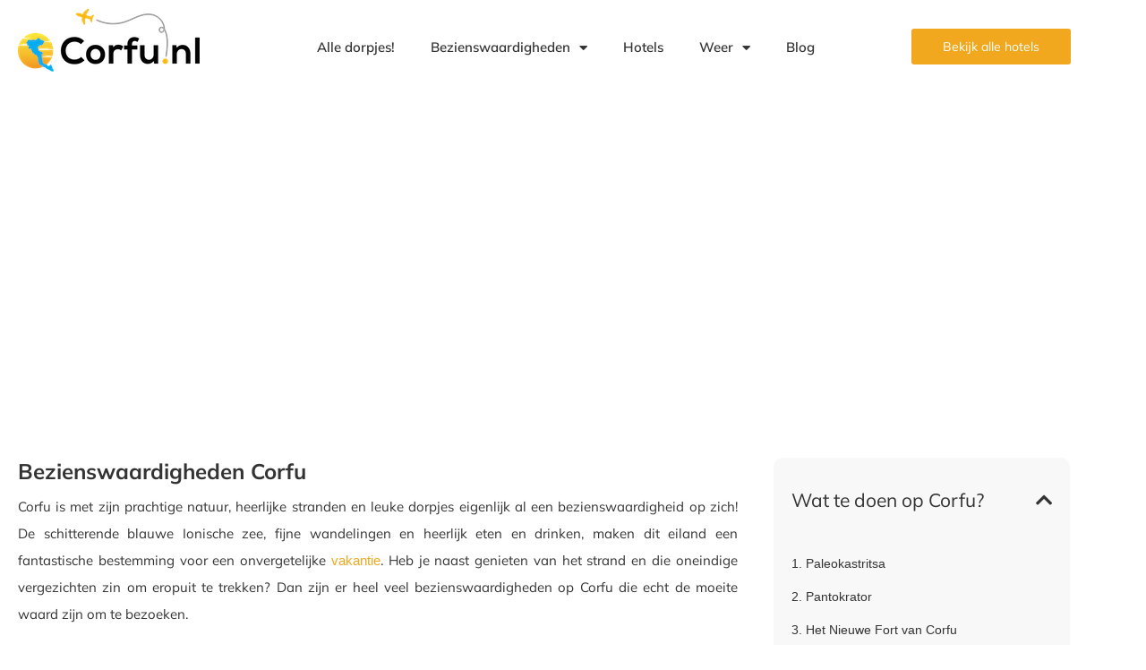

--- FILE ---
content_type: text/html; charset=UTF-8
request_url: https://www.corfu.nl/bezienswaardigheden/
body_size: 25859
content:
<!doctype html>
<html lang="nl-NL">
<head>
	<meta charset="UTF-8">
	<meta name="viewport" content="width=device-width, initial-scale=1">
	<link rel="profile" href="https://gmpg.org/xfn/11">
	<meta name='robots' content='index, follow, max-image-preview:large, max-snippet:-1, max-video-preview:-1' />

	<!-- This site is optimized with the Yoast SEO plugin v26.7 - https://yoast.com/wordpress/plugins/seo/ -->
	<title>16x Bezienswaardigheden Corfu - Dit is er te doen op Corfu!</title>
	<meta name="description" content="Wat is er allemaal te doen op Corfu? Wij hebben de belangrijkste bezienswaardigheden van Corfu voor je uitgewerkt op één pagina." />
	<link rel="canonical" href="https://www.corfu.nl/bezienswaardigheden/" />
	<meta property="og:locale" content="nl_NL" />
	<meta property="og:type" content="article" />
	<meta property="og:title" content="16x Bezienswaardigheden Corfu - Dit is er te doen op Corfu!" />
	<meta property="og:description" content="Wat is er allemaal te doen op Corfu? Wij hebben de belangrijkste bezienswaardigheden van Corfu voor je uitgewerkt op één pagina." />
	<meta property="og:url" content="https://www.corfu.nl/bezienswaardigheden/" />
	<meta property="og:site_name" content="Corfu.nl" />
	<meta property="article:modified_time" content="2024-07-09T13:25:20+00:00" />
	<meta property="og:image" content="https://www.corfu.nl/wp-content/uploads/2021/09/gouvia-corfu-griekenland-1.jpg" />
	<meta property="og:image:width" content="500" />
	<meta property="og:image:height" content="281" />
	<meta property="og:image:type" content="image/jpeg" />
	<meta name="twitter:card" content="summary_large_image" />
	<meta name="twitter:label1" content="Geschatte leestijd" />
	<meta name="twitter:data1" content="21 minuten" />
	<script type="application/ld+json" class="yoast-schema-graph">{"@context":"https://schema.org","@graph":[{"@type":"WebPage","@id":"https://www.corfu.nl/bezienswaardigheden/","url":"https://www.corfu.nl/bezienswaardigheden/","name":"16x Bezienswaardigheden Corfu - Dit is er te doen op Corfu!","isPartOf":{"@id":"https://www.corfu.nl/#website"},"primaryImageOfPage":{"@id":"https://www.corfu.nl/bezienswaardigheden/#primaryimage"},"image":{"@id":"https://www.corfu.nl/bezienswaardigheden/#primaryimage"},"thumbnailUrl":"https://www.corfu.nl/wp-content/uploads/2021/09/gouvia-corfu-griekenland-1.jpg","datePublished":"2021-05-05T12:23:11+00:00","dateModified":"2024-07-09T13:25:20+00:00","description":"Wat is er allemaal te doen op Corfu? Wij hebben de belangrijkste bezienswaardigheden van Corfu voor je uitgewerkt op één pagina.","breadcrumb":{"@id":"https://www.corfu.nl/bezienswaardigheden/#breadcrumb"},"inLanguage":"nl-NL","potentialAction":[{"@type":"ReadAction","target":["https://www.corfu.nl/bezienswaardigheden/"]}]},{"@type":"ImageObject","inLanguage":"nl-NL","@id":"https://www.corfu.nl/bezienswaardigheden/#primaryimage","url":"https://www.corfu.nl/wp-content/uploads/2021/09/gouvia-corfu-griekenland-1.jpg","contentUrl":"https://www.corfu.nl/wp-content/uploads/2021/09/gouvia-corfu-griekenland-1.jpg","width":500,"height":281},{"@type":"BreadcrumbList","@id":"https://www.corfu.nl/bezienswaardigheden/#breadcrumb","itemListElement":[{"@type":"ListItem","position":1,"name":"Home","item":"https://www.corfu.nl/"},{"@type":"ListItem","position":2,"name":"Bezienswaardigheden"}]},{"@type":"WebSite","@id":"https://www.corfu.nl/#website","url":"https://www.corfu.nl/","name":"Corfu.nl","description":"Alles over Corfu","potentialAction":[{"@type":"SearchAction","target":{"@type":"EntryPoint","urlTemplate":"https://www.corfu.nl/?s={search_term_string}"},"query-input":{"@type":"PropertyValueSpecification","valueRequired":true,"valueName":"search_term_string"}}],"inLanguage":"nl-NL"}]}</script>
	<!-- / Yoast SEO plugin. -->


<link rel='dns-prefetch' href='//cdn.jsdelivr.net' />
<link rel='dns-prefetch' href='//www.corfu.nl' />
<link rel="alternate" type="application/rss+xml" title="Corfu.nl &raquo; feed" href="https://www.corfu.nl/feed/" />
<link rel="alternate" type="application/rss+xml" title="Corfu.nl &raquo; reacties feed" href="https://www.corfu.nl/comments/feed/" />
<link rel="alternate" title="oEmbed (JSON)" type="application/json+oembed" href="https://www.corfu.nl/wp-json/oembed/1.0/embed?url=https%3A%2F%2Fwww.corfu.nl%2Fbezienswaardigheden%2F" />
<link rel="alternate" title="oEmbed (XML)" type="text/xml+oembed" href="https://www.corfu.nl/wp-json/oembed/1.0/embed?url=https%3A%2F%2Fwww.corfu.nl%2Fbezienswaardigheden%2F&#038;format=xml" />
<style id='wp-img-auto-sizes-contain-inline-css'>
img:is([sizes=auto i],[sizes^="auto," i]){contain-intrinsic-size:3000px 1500px}
/*# sourceURL=wp-img-auto-sizes-contain-inline-css */
</style>
<style id='wp-emoji-styles-inline-css'>

	img.wp-smiley, img.emoji {
		display: inline !important;
		border: none !important;
		box-shadow: none !important;
		height: 1em !important;
		width: 1em !important;
		margin: 0 0.07em !important;
		vertical-align: -0.1em !important;
		background: none !important;
		padding: 0 !important;
	}
/*# sourceURL=wp-emoji-styles-inline-css */
</style>
<style id='global-styles-inline-css'>
:root{--wp--preset--aspect-ratio--square: 1;--wp--preset--aspect-ratio--4-3: 4/3;--wp--preset--aspect-ratio--3-4: 3/4;--wp--preset--aspect-ratio--3-2: 3/2;--wp--preset--aspect-ratio--2-3: 2/3;--wp--preset--aspect-ratio--16-9: 16/9;--wp--preset--aspect-ratio--9-16: 9/16;--wp--preset--color--black: #000000;--wp--preset--color--cyan-bluish-gray: #abb8c3;--wp--preset--color--white: #ffffff;--wp--preset--color--pale-pink: #f78da7;--wp--preset--color--vivid-red: #cf2e2e;--wp--preset--color--luminous-vivid-orange: #ff6900;--wp--preset--color--luminous-vivid-amber: #fcb900;--wp--preset--color--light-green-cyan: #7bdcb5;--wp--preset--color--vivid-green-cyan: #00d084;--wp--preset--color--pale-cyan-blue: #8ed1fc;--wp--preset--color--vivid-cyan-blue: #0693e3;--wp--preset--color--vivid-purple: #9b51e0;--wp--preset--gradient--vivid-cyan-blue-to-vivid-purple: linear-gradient(135deg,rgb(6,147,227) 0%,rgb(155,81,224) 100%);--wp--preset--gradient--light-green-cyan-to-vivid-green-cyan: linear-gradient(135deg,rgb(122,220,180) 0%,rgb(0,208,130) 100%);--wp--preset--gradient--luminous-vivid-amber-to-luminous-vivid-orange: linear-gradient(135deg,rgb(252,185,0) 0%,rgb(255,105,0) 100%);--wp--preset--gradient--luminous-vivid-orange-to-vivid-red: linear-gradient(135deg,rgb(255,105,0) 0%,rgb(207,46,46) 100%);--wp--preset--gradient--very-light-gray-to-cyan-bluish-gray: linear-gradient(135deg,rgb(238,238,238) 0%,rgb(169,184,195) 100%);--wp--preset--gradient--cool-to-warm-spectrum: linear-gradient(135deg,rgb(74,234,220) 0%,rgb(151,120,209) 20%,rgb(207,42,186) 40%,rgb(238,44,130) 60%,rgb(251,105,98) 80%,rgb(254,248,76) 100%);--wp--preset--gradient--blush-light-purple: linear-gradient(135deg,rgb(255,206,236) 0%,rgb(152,150,240) 100%);--wp--preset--gradient--blush-bordeaux: linear-gradient(135deg,rgb(254,205,165) 0%,rgb(254,45,45) 50%,rgb(107,0,62) 100%);--wp--preset--gradient--luminous-dusk: linear-gradient(135deg,rgb(255,203,112) 0%,rgb(199,81,192) 50%,rgb(65,88,208) 100%);--wp--preset--gradient--pale-ocean: linear-gradient(135deg,rgb(255,245,203) 0%,rgb(182,227,212) 50%,rgb(51,167,181) 100%);--wp--preset--gradient--electric-grass: linear-gradient(135deg,rgb(202,248,128) 0%,rgb(113,206,126) 100%);--wp--preset--gradient--midnight: linear-gradient(135deg,rgb(2,3,129) 0%,rgb(40,116,252) 100%);--wp--preset--font-size--small: 13px;--wp--preset--font-size--medium: 20px;--wp--preset--font-size--large: 36px;--wp--preset--font-size--x-large: 42px;--wp--preset--spacing--20: 0.44rem;--wp--preset--spacing--30: 0.67rem;--wp--preset--spacing--40: 1rem;--wp--preset--spacing--50: 1.5rem;--wp--preset--spacing--60: 2.25rem;--wp--preset--spacing--70: 3.38rem;--wp--preset--spacing--80: 5.06rem;--wp--preset--shadow--natural: 6px 6px 9px rgba(0, 0, 0, 0.2);--wp--preset--shadow--deep: 12px 12px 50px rgba(0, 0, 0, 0.4);--wp--preset--shadow--sharp: 6px 6px 0px rgba(0, 0, 0, 0.2);--wp--preset--shadow--outlined: 6px 6px 0px -3px rgb(255, 255, 255), 6px 6px rgb(0, 0, 0);--wp--preset--shadow--crisp: 6px 6px 0px rgb(0, 0, 0);}:root { --wp--style--global--content-size: 800px;--wp--style--global--wide-size: 1200px; }:where(body) { margin: 0; }.wp-site-blocks > .alignleft { float: left; margin-right: 2em; }.wp-site-blocks > .alignright { float: right; margin-left: 2em; }.wp-site-blocks > .aligncenter { justify-content: center; margin-left: auto; margin-right: auto; }:where(.wp-site-blocks) > * { margin-block-start: 24px; margin-block-end: 0; }:where(.wp-site-blocks) > :first-child { margin-block-start: 0; }:where(.wp-site-blocks) > :last-child { margin-block-end: 0; }:root { --wp--style--block-gap: 24px; }:root :where(.is-layout-flow) > :first-child{margin-block-start: 0;}:root :where(.is-layout-flow) > :last-child{margin-block-end: 0;}:root :where(.is-layout-flow) > *{margin-block-start: 24px;margin-block-end: 0;}:root :where(.is-layout-constrained) > :first-child{margin-block-start: 0;}:root :where(.is-layout-constrained) > :last-child{margin-block-end: 0;}:root :where(.is-layout-constrained) > *{margin-block-start: 24px;margin-block-end: 0;}:root :where(.is-layout-flex){gap: 24px;}:root :where(.is-layout-grid){gap: 24px;}.is-layout-flow > .alignleft{float: left;margin-inline-start: 0;margin-inline-end: 2em;}.is-layout-flow > .alignright{float: right;margin-inline-start: 2em;margin-inline-end: 0;}.is-layout-flow > .aligncenter{margin-left: auto !important;margin-right: auto !important;}.is-layout-constrained > .alignleft{float: left;margin-inline-start: 0;margin-inline-end: 2em;}.is-layout-constrained > .alignright{float: right;margin-inline-start: 2em;margin-inline-end: 0;}.is-layout-constrained > .aligncenter{margin-left: auto !important;margin-right: auto !important;}.is-layout-constrained > :where(:not(.alignleft):not(.alignright):not(.alignfull)){max-width: var(--wp--style--global--content-size);margin-left: auto !important;margin-right: auto !important;}.is-layout-constrained > .alignwide{max-width: var(--wp--style--global--wide-size);}body .is-layout-flex{display: flex;}.is-layout-flex{flex-wrap: wrap;align-items: center;}.is-layout-flex > :is(*, div){margin: 0;}body .is-layout-grid{display: grid;}.is-layout-grid > :is(*, div){margin: 0;}body{padding-top: 0px;padding-right: 0px;padding-bottom: 0px;padding-left: 0px;}a:where(:not(.wp-element-button)){text-decoration: underline;}:root :where(.wp-element-button, .wp-block-button__link){background-color: #32373c;border-width: 0;color: #fff;font-family: inherit;font-size: inherit;font-style: inherit;font-weight: inherit;letter-spacing: inherit;line-height: inherit;padding-top: calc(0.667em + 2px);padding-right: calc(1.333em + 2px);padding-bottom: calc(0.667em + 2px);padding-left: calc(1.333em + 2px);text-decoration: none;text-transform: inherit;}.has-black-color{color: var(--wp--preset--color--black) !important;}.has-cyan-bluish-gray-color{color: var(--wp--preset--color--cyan-bluish-gray) !important;}.has-white-color{color: var(--wp--preset--color--white) !important;}.has-pale-pink-color{color: var(--wp--preset--color--pale-pink) !important;}.has-vivid-red-color{color: var(--wp--preset--color--vivid-red) !important;}.has-luminous-vivid-orange-color{color: var(--wp--preset--color--luminous-vivid-orange) !important;}.has-luminous-vivid-amber-color{color: var(--wp--preset--color--luminous-vivid-amber) !important;}.has-light-green-cyan-color{color: var(--wp--preset--color--light-green-cyan) !important;}.has-vivid-green-cyan-color{color: var(--wp--preset--color--vivid-green-cyan) !important;}.has-pale-cyan-blue-color{color: var(--wp--preset--color--pale-cyan-blue) !important;}.has-vivid-cyan-blue-color{color: var(--wp--preset--color--vivid-cyan-blue) !important;}.has-vivid-purple-color{color: var(--wp--preset--color--vivid-purple) !important;}.has-black-background-color{background-color: var(--wp--preset--color--black) !important;}.has-cyan-bluish-gray-background-color{background-color: var(--wp--preset--color--cyan-bluish-gray) !important;}.has-white-background-color{background-color: var(--wp--preset--color--white) !important;}.has-pale-pink-background-color{background-color: var(--wp--preset--color--pale-pink) !important;}.has-vivid-red-background-color{background-color: var(--wp--preset--color--vivid-red) !important;}.has-luminous-vivid-orange-background-color{background-color: var(--wp--preset--color--luminous-vivid-orange) !important;}.has-luminous-vivid-amber-background-color{background-color: var(--wp--preset--color--luminous-vivid-amber) !important;}.has-light-green-cyan-background-color{background-color: var(--wp--preset--color--light-green-cyan) !important;}.has-vivid-green-cyan-background-color{background-color: var(--wp--preset--color--vivid-green-cyan) !important;}.has-pale-cyan-blue-background-color{background-color: var(--wp--preset--color--pale-cyan-blue) !important;}.has-vivid-cyan-blue-background-color{background-color: var(--wp--preset--color--vivid-cyan-blue) !important;}.has-vivid-purple-background-color{background-color: var(--wp--preset--color--vivid-purple) !important;}.has-black-border-color{border-color: var(--wp--preset--color--black) !important;}.has-cyan-bluish-gray-border-color{border-color: var(--wp--preset--color--cyan-bluish-gray) !important;}.has-white-border-color{border-color: var(--wp--preset--color--white) !important;}.has-pale-pink-border-color{border-color: var(--wp--preset--color--pale-pink) !important;}.has-vivid-red-border-color{border-color: var(--wp--preset--color--vivid-red) !important;}.has-luminous-vivid-orange-border-color{border-color: var(--wp--preset--color--luminous-vivid-orange) !important;}.has-luminous-vivid-amber-border-color{border-color: var(--wp--preset--color--luminous-vivid-amber) !important;}.has-light-green-cyan-border-color{border-color: var(--wp--preset--color--light-green-cyan) !important;}.has-vivid-green-cyan-border-color{border-color: var(--wp--preset--color--vivid-green-cyan) !important;}.has-pale-cyan-blue-border-color{border-color: var(--wp--preset--color--pale-cyan-blue) !important;}.has-vivid-cyan-blue-border-color{border-color: var(--wp--preset--color--vivid-cyan-blue) !important;}.has-vivid-purple-border-color{border-color: var(--wp--preset--color--vivid-purple) !important;}.has-vivid-cyan-blue-to-vivid-purple-gradient-background{background: var(--wp--preset--gradient--vivid-cyan-blue-to-vivid-purple) !important;}.has-light-green-cyan-to-vivid-green-cyan-gradient-background{background: var(--wp--preset--gradient--light-green-cyan-to-vivid-green-cyan) !important;}.has-luminous-vivid-amber-to-luminous-vivid-orange-gradient-background{background: var(--wp--preset--gradient--luminous-vivid-amber-to-luminous-vivid-orange) !important;}.has-luminous-vivid-orange-to-vivid-red-gradient-background{background: var(--wp--preset--gradient--luminous-vivid-orange-to-vivid-red) !important;}.has-very-light-gray-to-cyan-bluish-gray-gradient-background{background: var(--wp--preset--gradient--very-light-gray-to-cyan-bluish-gray) !important;}.has-cool-to-warm-spectrum-gradient-background{background: var(--wp--preset--gradient--cool-to-warm-spectrum) !important;}.has-blush-light-purple-gradient-background{background: var(--wp--preset--gradient--blush-light-purple) !important;}.has-blush-bordeaux-gradient-background{background: var(--wp--preset--gradient--blush-bordeaux) !important;}.has-luminous-dusk-gradient-background{background: var(--wp--preset--gradient--luminous-dusk) !important;}.has-pale-ocean-gradient-background{background: var(--wp--preset--gradient--pale-ocean) !important;}.has-electric-grass-gradient-background{background: var(--wp--preset--gradient--electric-grass) !important;}.has-midnight-gradient-background{background: var(--wp--preset--gradient--midnight) !important;}.has-small-font-size{font-size: var(--wp--preset--font-size--small) !important;}.has-medium-font-size{font-size: var(--wp--preset--font-size--medium) !important;}.has-large-font-size{font-size: var(--wp--preset--font-size--large) !important;}.has-x-large-font-size{font-size: var(--wp--preset--font-size--x-large) !important;}
:root :where(.wp-block-pullquote){font-size: 1.5em;line-height: 1.6;}
/*# sourceURL=global-styles-inline-css */
</style>
<link rel='stylesheet' id='plugin-styles-css' href='https://www.corfu.nl/wp-content/plugins/imezo-hotels/assets/css/plugin.css?ver=2.1' media='all' />
<link rel='stylesheet' id='select-2-css' href='https://cdn.jsdelivr.net/npm/select2@4.1.0-rc.0/dist/css/select2.min.css?ver=6.9' media='all' />
<link rel='stylesheet' id='hello-elementor-css' href='https://www.corfu.nl/wp-content/themes/hello-elementor/assets/css/reset.css?ver=3.4.5' media='all' />
<link rel='stylesheet' id='hello-elementor-theme-style-css' href='https://www.corfu.nl/wp-content/themes/hello-elementor/assets/css/theme.css?ver=3.4.5' media='all' />
<link rel='stylesheet' id='hello-elementor-header-footer-css' href='https://www.corfu.nl/wp-content/themes/hello-elementor/assets/css/header-footer.css?ver=3.4.5' media='all' />
<link rel='stylesheet' id='elementor-frontend-css' href='https://www.corfu.nl/wp-content/plugins/elementor/assets/css/frontend.min.css?ver=3.34.0' media='all' />
<link rel='stylesheet' id='widget-image-css' href='https://www.corfu.nl/wp-content/plugins/elementor/assets/css/widget-image.min.css?ver=3.34.0' media='all' />
<link rel='stylesheet' id='widget-nav-menu-css' href='https://www.corfu.nl/wp-content/plugins/elementor-pro/assets/css/widget-nav-menu.min.css?ver=3.34.0' media='all' />
<link rel='stylesheet' id='e-sticky-css' href='https://www.corfu.nl/wp-content/plugins/elementor-pro/assets/css/modules/sticky.min.css?ver=3.34.0' media='all' />
<link rel='stylesheet' id='widget-heading-css' href='https://www.corfu.nl/wp-content/plugins/elementor/assets/css/widget-heading.min.css?ver=3.34.0' media='all' />
<link rel='stylesheet' id='widget-icon-list-css' href='https://www.corfu.nl/wp-content/plugins/elementor/assets/css/widget-icon-list.min.css?ver=3.34.0' media='all' />
<link rel='stylesheet' id='e-shapes-css' href='https://www.corfu.nl/wp-content/plugins/elementor/assets/css/conditionals/shapes.min.css?ver=3.34.0' media='all' />
<link rel='stylesheet' id='elementor-icons-css' href='https://www.corfu.nl/wp-content/plugins/elementor/assets/lib/eicons/css/elementor-icons.min.css?ver=5.45.0' media='all' />
<link rel='stylesheet' id='elementor-post-8-css' href='https://www.corfu.nl/wp-content/uploads/elementor/css/post-8.css?ver=1768406529' media='all' />
<link rel='stylesheet' id='swiper-css' href='https://www.corfu.nl/wp-content/plugins/elementor/assets/lib/swiper/v8/css/swiper.min.css?ver=8.4.5' media='all' />
<link rel='stylesheet' id='e-swiper-css' href='https://www.corfu.nl/wp-content/plugins/elementor/assets/css/conditionals/e-swiper.min.css?ver=3.34.0' media='all' />
<link rel='stylesheet' id='widget-table-of-contents-css' href='https://www.corfu.nl/wp-content/plugins/elementor-pro/assets/css/widget-table-of-contents.min.css?ver=3.34.0' media='all' />
<link rel='stylesheet' id='elementor-post-806-css' href='https://www.corfu.nl/wp-content/uploads/elementor/css/post-806.css?ver=1768413831' media='all' />
<link rel='stylesheet' id='elementor-post-103-css' href='https://www.corfu.nl/wp-content/uploads/elementor/css/post-103.css?ver=1768406530' media='all' />
<link rel='stylesheet' id='elementor-post-266-css' href='https://www.corfu.nl/wp-content/uploads/elementor/css/post-266.css?ver=1768406530' media='all' />
<link rel='stylesheet' id='tablepress-default-css' href='https://www.corfu.nl/wp-content/plugins/tablepress/css/build/default.css?ver=3.2.6' media='all' />
<link rel='stylesheet' id='ecs-styles-css' href='https://www.corfu.nl/wp-content/plugins/ele-custom-skin/assets/css/ecs-style.css?ver=3.1.9' media='all' />
<link rel='stylesheet' id='elementor-post-4945-css' href='https://www.corfu.nl/wp-content/uploads/elementor/css/post-4945.css?ver=1723733144' media='all' />
<link rel='stylesheet' id='elementor-post-7294-css' href='https://www.corfu.nl/wp-content/uploads/elementor/css/post-7294.css?ver=1687802010' media='all' />
<link rel='stylesheet' id='elementor-post-8154-css' href='https://www.corfu.nl/wp-content/uploads/elementor/css/post-8154.css?ver=1656880088' media='all' />
<link rel='stylesheet' id='elementor-gf-local-mulish-css' href='https://www.corfu.nl/wp-content/uploads/elementor/google-fonts/css/mulish.css?ver=1742824367' media='all' />
<link rel='stylesheet' id='elementor-icons-shared-0-css' href='https://www.corfu.nl/wp-content/plugins/elementor/assets/lib/font-awesome/css/fontawesome.min.css?ver=5.15.3' media='all' />
<link rel='stylesheet' id='elementor-icons-fa-solid-css' href='https://www.corfu.nl/wp-content/plugins/elementor/assets/lib/font-awesome/css/solid.min.css?ver=5.15.3' media='all' />
<script src="https://www.corfu.nl/wp-includes/js/jquery/jquery.min.js?ver=3.7.1" id="jquery-core-js"></script>
<script src="https://www.corfu.nl/wp-includes/js/jquery/jquery-migrate.min.js?ver=3.4.1" id="jquery-migrate-js"></script>
<script src="https://cdn.jsdelivr.net/npm/select2@4.1.0-rc.0/dist/js/select2.min.js?ver=6.9" id="select-2-js"></script>
<script id="ecs_ajax_load-js-extra">
var ecs_ajax_params = {"ajaxurl":"https://www.corfu.nl/wp-admin/admin-ajax.php","posts":"{\"page\":0,\"pagename\":\"bezienswaardigheden\",\"error\":\"\",\"m\":\"\",\"p\":0,\"post_parent\":\"\",\"subpost\":\"\",\"subpost_id\":\"\",\"attachment\":\"\",\"attachment_id\":0,\"name\":\"bezienswaardigheden\",\"page_id\":0,\"second\":\"\",\"minute\":\"\",\"hour\":\"\",\"day\":0,\"monthnum\":0,\"year\":0,\"w\":0,\"category_name\":\"\",\"tag\":\"\",\"cat\":\"\",\"tag_id\":\"\",\"author\":\"\",\"author_name\":\"\",\"feed\":\"\",\"tb\":\"\",\"paged\":0,\"meta_key\":\"\",\"meta_value\":\"\",\"preview\":\"\",\"s\":\"\",\"sentence\":\"\",\"title\":\"\",\"fields\":\"all\",\"menu_order\":\"\",\"embed\":\"\",\"category__in\":[],\"category__not_in\":[],\"category__and\":[],\"post__in\":[],\"post__not_in\":[],\"post_name__in\":[],\"tag__in\":[],\"tag__not_in\":[],\"tag__and\":[],\"tag_slug__in\":[],\"tag_slug__and\":[],\"post_parent__in\":[],\"post_parent__not_in\":[],\"author__in\":[],\"author__not_in\":[],\"search_columns\":[],\"ignore_sticky_posts\":false,\"suppress_filters\":false,\"cache_results\":true,\"update_post_term_cache\":true,\"update_menu_item_cache\":false,\"lazy_load_term_meta\":true,\"update_post_meta_cache\":true,\"post_type\":\"\",\"posts_per_page\":100,\"nopaging\":false,\"comments_per_page\":\"50\",\"no_found_rows\":false,\"order\":\"DESC\"}"};
//# sourceURL=ecs_ajax_load-js-extra
</script>
<script src="https://www.corfu.nl/wp-content/plugins/ele-custom-skin/assets/js/ecs_ajax_pagination.js?ver=3.1.9" id="ecs_ajax_load-js"></script>
<script src="https://www.corfu.nl/wp-content/plugins/ele-custom-skin/assets/js/ecs.js?ver=3.1.9" id="ecs-script-js"></script>
<link rel="https://api.w.org/" href="https://www.corfu.nl/wp-json/" /><link rel="alternate" title="JSON" type="application/json" href="https://www.corfu.nl/wp-json/wp/v2/pages/806" /><link rel="EditURI" type="application/rsd+xml" title="RSD" href="https://www.corfu.nl/xmlrpc.php?rsd" />
<meta name="generator" content="WordPress 6.9" />
<link rel='shortlink' href='https://www.corfu.nl/?p=806' />
<meta name="generator" content="Elementor 3.34.0; features: additional_custom_breakpoints; settings: css_print_method-external, google_font-enabled, font_display-auto">
<!-- Google tag (gtag.js) -->
<script async src="https://www.googletagmanager.com/gtag/js?id=G-E5FJQSSFVG"></script>
<script>
  window.dataLayer = window.dataLayer || [];
  function gtag(){dataLayer.push(arguments);}
  gtag('js', new Date());

  gtag('config', 'G-E5FJQSSFVG');
</script>
			<style>
				.e-con.e-parent:nth-of-type(n+4):not(.e-lazyloaded):not(.e-no-lazyload),
				.e-con.e-parent:nth-of-type(n+4):not(.e-lazyloaded):not(.e-no-lazyload) * {
					background-image: none !important;
				}
				@media screen and (max-height: 1024px) {
					.e-con.e-parent:nth-of-type(n+3):not(.e-lazyloaded):not(.e-no-lazyload),
					.e-con.e-parent:nth-of-type(n+3):not(.e-lazyloaded):not(.e-no-lazyload) * {
						background-image: none !important;
					}
				}
				@media screen and (max-height: 640px) {
					.e-con.e-parent:nth-of-type(n+2):not(.e-lazyloaded):not(.e-no-lazyload),
					.e-con.e-parent:nth-of-type(n+2):not(.e-lazyloaded):not(.e-no-lazyload) * {
						background-image: none !important;
					}
				}
			</style>
			<link rel="icon" href="https://www.corfu.nl/wp-content/uploads/2021/08/cropped-corfu-icon-32x32.png" sizes="32x32" />
<link rel="icon" href="https://www.corfu.nl/wp-content/uploads/2021/08/cropped-corfu-icon-192x192.png" sizes="192x192" />
<link rel="apple-touch-icon" href="https://www.corfu.nl/wp-content/uploads/2021/08/cropped-corfu-icon-180x180.png" />
<meta name="msapplication-TileImage" content="https://www.corfu.nl/wp-content/uploads/2021/08/cropped-corfu-icon-270x270.png" />
		<style id="wp-custom-css">
			.imezo-hotels__main .hotels-wrapper .hotels .hotel .info .body .btn {
  display: block;
  width: 100px;
  padding: 10px 24px;
  border-radius: 5px;
  text-align: center;
  color: white;
	background: #f1a81e;}

.imezo-hotels__main svg.star {
  fill: #f1a81e;
}


html, body {
   scroll-padding-top: 100px;
}


#regelhoogte h4{min-height:45px;}

.imezo-hotels__main .star.inactive {
  fill: #eee;
}

.imezo-hotels__main hr {
  margin: 12px 0 !important;
}

.elementor hr {
  margin: 0;
  display:none;
}

.imezo-hotels__main .hotels-wrapper {
  margin-top:20px;
}


.imezo-hotels__main .hotels-wrapper .hotels .hotel {
  display: flex;
  flex-direction: column;
  background: #ffffff;
  box-shadow: 0px 4px 24px rgba(0, 0, 0, 0);
  overflow: hidden;
	border:1px solid #eee; padding:10px; border-radius: 10px;
}

.imezo-hotels__main .hotels-wrapper .hotels .hotel .image img {
	border-radius:10px;}

.imezo-hotels__main .filters .filter .select2 .select2-selection {
  height: 46px;
	line-height:46px; padding-top:8px;
	
	border-radius:3px; padding-left:10px;
}


.imezo-hotels__main .hotels-wrapper .hotels .hotel .info {
  display: block;
  flex-direction: none;
  justify-content: space-between;
  width: 100%;
  height: auto;
  padding-top: 10px;
	padding-bottom:10px;
	align-items:left;
	padding-left:0px;
	padding-right:0px;
	float:left;
}

.imezo-hotels__main .hotels-wrapper .hotels .hotel .info .rating {display:none;}



.imezo-hotels__main .hotels-wrapper .hotels {
  display: grid;
  grid-template-columns: repeat(4, minmax(24%, 1fr));
  grid-gap: 1%;
}

.imezo-hotels__main .hotels-wrapper .hotels .hotel .info .title {
  display: block;
  align-items: center;
  font-style: normal;
  font-weight: 400;
  font-size: 15px;
  color: #333333;
  margin-bottom: 5px;
	width:100%;
	font-family: "Mulish", Sans-serif;
}

.imezo-hotels__main .hotels-wrapper .hotels .hotel .info .location {
  display: flex;
  align-items: center;
  font-style: normal;
  font-weight: 400;
  font-size: 14px;
  line-height: 30px;
  color: #333333;
	font-family: "Mulish", Sans-serif;
}

.imezo-hotels__main .hotels-wrapper .hotels .hotel .info .stars {
  
  margin-left: 0px;
	margin-top:5px; margin-bottom:5px;
}

.imezo-hotels__main .hotels-wrapper .hotels .hotel .info .body .btn {
  display: block;
  width: 106px !important;
	
	margin-top:5px;
	font-family: "Mulish", Sans-serif;
	font-weight:400;
	font-size: 13px;
	float:right;
	margin-top:-30px;
	margin-right:3px;
}

.imezo-hotels__main .hotels-wrapper .hotels .hotel .info .body .btn {
  display: block;
  width: 96px;
  padding: 8px 10px;
  border-radius: 3px;
  text-align: center;
  color: white;
  background: #f1a81e;
}

.imezo-hotels__main .hotels-wrapper .hotels .hotel .info .body {
  display: block;
  justify-content: space-between;
}

.imezo-hotels__main svg.star {
  width: 10px;
	height: 10px; align-content}

.imezo-hotels__main svg.star {
  fill: #f0ad4e;
}

.imezo-hotels__main .star.inactive {
  fill: #ccd6df;
}

.select2-container--default .select2-selection--single .select2-selection__arrow {
  height: 46px;
  position: absolute;
  top: 1px;
  right: 10px;
  width: 20px;
	padding-right:10px;
}


/* Portrait and Landscape */
@media only screen 
  and (min-device-width: 375px) 
  and (max-device-width: 812px) 
  and (-webkit-min-device-pixel-ratio: 3) { 

		.imezo-hotels__main .hotels-wrapper .pagination {
  
  margin-top:130px;
}
		
}



@media screen and (max-width: 769px) {
	
	.imezo-hotels__main .hotels-wrapper .hotels {
  display: grid;
  grid-template-columns: repeat(1, minmax(100%, 1fr));
  grid-gap: 1%;
		clear:both;
}
	
	

}


@media screen and (min-device-width: 770px) and (max-device-width: 1024px) { 

.imezo-hotels__main .hotels-wrapper .hotels {
  display: grid;
  grid-template-columns: repeat(2, minmax(50%, 1fr));
  grid-gap: 1%;
}
	
}






	
	
			</style>
		</head>
<body class="wp-singular page-template page-template-elementor_header_footer page page-id-806 wp-embed-responsive wp-theme-hello-elementor hello-elementor-default elementor-default elementor-template-full-width elementor-kit-8 elementor-page elementor-page-806">



<a class="skip-link screen-reader-text" href="#content">Ga naar de inhoud</a>

		<header data-elementor-type="header" data-elementor-id="103" class="elementor elementor-103 elementor-location-header" data-elementor-post-type="elementor_library">
					<section class="elementor-section elementor-top-section elementor-element elementor-element-32d2cae elementor-section-boxed elementor-section-height-default elementor-section-height-default" data-id="32d2cae" data-element_type="section" data-settings="{&quot;background_background&quot;:&quot;classic&quot;,&quot;sticky&quot;:&quot;top&quot;,&quot;sticky_on&quot;:[&quot;desktop&quot;,&quot;tablet&quot;,&quot;mobile&quot;],&quot;sticky_offset&quot;:0,&quot;sticky_effects_offset&quot;:0,&quot;sticky_anchor_link_offset&quot;:0}">
						<div class="elementor-container elementor-column-gap-default">
					<div class="elementor-column elementor-col-33 elementor-top-column elementor-element elementor-element-0cc6686" data-id="0cc6686" data-element_type="column">
			<div class="elementor-widget-wrap elementor-element-populated">
						<div class="elementor-element elementor-element-e45ebd5 elementor-widget elementor-widget-image" data-id="e45ebd5" data-element_type="widget" data-widget_type="image.default">
				<div class="elementor-widget-container">
																<a href="https://www.corfu.nl">
							<img width="203" height="70" src="https://www.corfu.nl/wp-content/uploads/2021/04/logocorfunl.png" class="attachment-full size-full wp-image-1039" alt="" />								</a>
															</div>
				</div>
					</div>
		</div>
				<div class="elementor-column elementor-col-33 elementor-top-column elementor-element elementor-element-6fd0287" data-id="6fd0287" data-element_type="column">
			<div class="elementor-widget-wrap elementor-element-populated">
						<div class="elementor-element elementor-element-a9753ff elementor-nav-menu__align-center elementor-nav-menu--stretch elementor-nav-menu--dropdown-mobile elementor-nav-menu__text-align-aside elementor-nav-menu--toggle elementor-nav-menu--burger elementor-widget elementor-widget-nav-menu" data-id="a9753ff" data-element_type="widget" data-settings="{&quot;full_width&quot;:&quot;stretch&quot;,&quot;layout&quot;:&quot;horizontal&quot;,&quot;submenu_icon&quot;:{&quot;value&quot;:&quot;&lt;i class=\&quot;fas fa-caret-down\&quot; aria-hidden=\&quot;true\&quot;&gt;&lt;\/i&gt;&quot;,&quot;library&quot;:&quot;fa-solid&quot;},&quot;toggle&quot;:&quot;burger&quot;}" data-widget_type="nav-menu.default">
				<div class="elementor-widget-container">
								<nav aria-label="Menu" class="elementor-nav-menu--main elementor-nav-menu__container elementor-nav-menu--layout-horizontal e--pointer-text e--animation-grow">
				<ul id="menu-1-a9753ff" class="elementor-nav-menu"><li class="menu-item menu-item-type-custom menu-item-object-custom menu-item-1935"><a href="/bestemmingen/" class="elementor-item">Alle dorpjes!</a></li>
<li class="menu-item menu-item-type-custom menu-item-object-custom current-menu-item current-menu-ancestor current-menu-parent menu-item-has-children menu-item-1936"><a href="/bezienswaardigheden/" aria-current="page" class="elementor-item elementor-item-active">Bezienswaardigheden</a>
<ul class="sub-menu elementor-nav-menu--dropdown">
	<li class="menu-item menu-item-type-custom menu-item-object-custom menu-item-11880"><a href="https://www.corfu.nl/paleokastritsa" class="elementor-sub-item">1. Paleokastritsa</a></li>
	<li class="menu-item menu-item-type-custom menu-item-object-custom menu-item-11881"><a href="https://www.corfu.nl/pantokrator" class="elementor-sub-item">2. Pantokrator</a></li>
	<li class="menu-item menu-item-type-custom menu-item-object-custom menu-item-11882"><a href="https://www.corfu.nl/het-nieuwe-fort-op-corfu/" class="elementor-sub-item">3. Het nieuwe fort</a></li>
	<li class="menu-item menu-item-type-custom menu-item-object-custom menu-item-11883"><a href="https://www.corfu.nl/achilleion" class="elementor-sub-item">4. Achilleion</a></li>
	<li class="menu-item menu-item-type-custom menu-item-object-custom menu-item-11884"><a href="https://www.corfu.nl/peroulades/" class="elementor-sub-item">5. Peroulades</a></li>
	<li class="menu-item menu-item-type-custom menu-item-object-custom menu-item-11885"><a href="https://www.corfu.nl/angelokastro" class="elementor-sub-item">6. Angelokastro</a></li>
	<li class="menu-item menu-item-type-custom menu-item-object-custom menu-item-11886"><a href="https://www.corfu.nl/pontikonisi" class="elementor-sub-item">7. Pontikonisi</a></li>
	<li class="menu-item menu-item-type-custom menu-item-object-custom current-menu-item menu-item-12253"><a href="/bezienswaardigheden/" aria-current="page" class="elementor-sub-item elementor-item-active">..alle bezienswaardigheden!</a></li>
</ul>
</li>
<li class="menu-item menu-item-type-custom menu-item-object-custom menu-item-1937"><a href="/hotels/" class="elementor-item">Hotels</a></li>
<li class="menu-item menu-item-type-custom menu-item-object-custom menu-item-has-children menu-item-1950"><a href="/weer/" class="elementor-item">Weer</a>
<ul class="sub-menu elementor-nav-menu--dropdown">
	<li class="menu-item menu-item-type-post_type menu-item-object-page menu-item-11807"><a href="https://www.corfu.nl/weer-januari-corfu/" class="elementor-sub-item">Weer Januari Corfu</a></li>
	<li class="menu-item menu-item-type-post_type menu-item-object-page menu-item-11879"><a href="https://www.corfu.nl/weer-februari-corfu/" class="elementor-sub-item">Weer Februari Corfu</a></li>
	<li class="menu-item menu-item-type-post_type menu-item-object-page menu-item-11878"><a href="https://www.corfu.nl/weer-maart-corfu/" class="elementor-sub-item">Weer Maart Corfu</a></li>
	<li class="menu-item menu-item-type-post_type menu-item-object-page menu-item-11877"><a href="https://www.corfu.nl/weer-april-corfu/" class="elementor-sub-item">Weer April Corfu</a></li>
	<li class="menu-item menu-item-type-post_type menu-item-object-page menu-item-11876"><a href="https://www.corfu.nl/weer-mei-corfu/" class="elementor-sub-item">Weer Mei Corfu</a></li>
	<li class="menu-item menu-item-type-post_type menu-item-object-page menu-item-11875"><a href="https://www.corfu.nl/weer-juni-corfu/" class="elementor-sub-item">Weer Juni Corfu</a></li>
	<li class="menu-item menu-item-type-post_type menu-item-object-page menu-item-11874"><a href="https://www.corfu.nl/weer-juli-corfu/" class="elementor-sub-item">Weer Juli Corfu</a></li>
	<li class="menu-item menu-item-type-post_type menu-item-object-page menu-item-11873"><a href="https://www.corfu.nl/weer-augustus-corfu/" class="elementor-sub-item">Weer Augustus Corfu</a></li>
	<li class="menu-item menu-item-type-post_type menu-item-object-page menu-item-11872"><a href="https://www.corfu.nl/weer-september-corfu/" class="elementor-sub-item">Weer September Corfu</a></li>
	<li class="menu-item menu-item-type-post_type menu-item-object-page menu-item-11871"><a href="https://www.corfu.nl/weer-oktober-corfu/" class="elementor-sub-item">Weer Oktober Corfu</a></li>
	<li class="menu-item menu-item-type-post_type menu-item-object-page menu-item-11789"><a href="https://www.corfu.nl/weer-november-corfu/" class="elementor-sub-item">Weer November Corfu</a></li>
	<li class="menu-item menu-item-type-post_type menu-item-object-page menu-item-11792"><a href="https://www.corfu.nl/weer-december-corfu/" class="elementor-sub-item">Weer December Corfu</a></li>
</ul>
</li>
<li class="menu-item menu-item-type-custom menu-item-object-custom menu-item-1951"><a href="/blog" class="elementor-item">Blog</a></li>
</ul>			</nav>
					<div class="elementor-menu-toggle" role="button" tabindex="0" aria-label="Menu toggle" aria-expanded="false">
			<i aria-hidden="true" role="presentation" class="elementor-menu-toggle__icon--open eicon-menu-bar"></i><i aria-hidden="true" role="presentation" class="elementor-menu-toggle__icon--close eicon-close"></i>		</div>
					<nav class="elementor-nav-menu--dropdown elementor-nav-menu__container" aria-hidden="true">
				<ul id="menu-2-a9753ff" class="elementor-nav-menu"><li class="menu-item menu-item-type-custom menu-item-object-custom menu-item-1935"><a href="/bestemmingen/" class="elementor-item" tabindex="-1">Alle dorpjes!</a></li>
<li class="menu-item menu-item-type-custom menu-item-object-custom current-menu-item current-menu-ancestor current-menu-parent menu-item-has-children menu-item-1936"><a href="/bezienswaardigheden/" aria-current="page" class="elementor-item elementor-item-active" tabindex="-1">Bezienswaardigheden</a>
<ul class="sub-menu elementor-nav-menu--dropdown">
	<li class="menu-item menu-item-type-custom menu-item-object-custom menu-item-11880"><a href="https://www.corfu.nl/paleokastritsa" class="elementor-sub-item" tabindex="-1">1. Paleokastritsa</a></li>
	<li class="menu-item menu-item-type-custom menu-item-object-custom menu-item-11881"><a href="https://www.corfu.nl/pantokrator" class="elementor-sub-item" tabindex="-1">2. Pantokrator</a></li>
	<li class="menu-item menu-item-type-custom menu-item-object-custom menu-item-11882"><a href="https://www.corfu.nl/het-nieuwe-fort-op-corfu/" class="elementor-sub-item" tabindex="-1">3. Het nieuwe fort</a></li>
	<li class="menu-item menu-item-type-custom menu-item-object-custom menu-item-11883"><a href="https://www.corfu.nl/achilleion" class="elementor-sub-item" tabindex="-1">4. Achilleion</a></li>
	<li class="menu-item menu-item-type-custom menu-item-object-custom menu-item-11884"><a href="https://www.corfu.nl/peroulades/" class="elementor-sub-item" tabindex="-1">5. Peroulades</a></li>
	<li class="menu-item menu-item-type-custom menu-item-object-custom menu-item-11885"><a href="https://www.corfu.nl/angelokastro" class="elementor-sub-item" tabindex="-1">6. Angelokastro</a></li>
	<li class="menu-item menu-item-type-custom menu-item-object-custom menu-item-11886"><a href="https://www.corfu.nl/pontikonisi" class="elementor-sub-item" tabindex="-1">7. Pontikonisi</a></li>
	<li class="menu-item menu-item-type-custom menu-item-object-custom current-menu-item menu-item-12253"><a href="/bezienswaardigheden/" aria-current="page" class="elementor-sub-item elementor-item-active" tabindex="-1">..alle bezienswaardigheden!</a></li>
</ul>
</li>
<li class="menu-item menu-item-type-custom menu-item-object-custom menu-item-1937"><a href="/hotels/" class="elementor-item" tabindex="-1">Hotels</a></li>
<li class="menu-item menu-item-type-custom menu-item-object-custom menu-item-has-children menu-item-1950"><a href="/weer/" class="elementor-item" tabindex="-1">Weer</a>
<ul class="sub-menu elementor-nav-menu--dropdown">
	<li class="menu-item menu-item-type-post_type menu-item-object-page menu-item-11807"><a href="https://www.corfu.nl/weer-januari-corfu/" class="elementor-sub-item" tabindex="-1">Weer Januari Corfu</a></li>
	<li class="menu-item menu-item-type-post_type menu-item-object-page menu-item-11879"><a href="https://www.corfu.nl/weer-februari-corfu/" class="elementor-sub-item" tabindex="-1">Weer Februari Corfu</a></li>
	<li class="menu-item menu-item-type-post_type menu-item-object-page menu-item-11878"><a href="https://www.corfu.nl/weer-maart-corfu/" class="elementor-sub-item" tabindex="-1">Weer Maart Corfu</a></li>
	<li class="menu-item menu-item-type-post_type menu-item-object-page menu-item-11877"><a href="https://www.corfu.nl/weer-april-corfu/" class="elementor-sub-item" tabindex="-1">Weer April Corfu</a></li>
	<li class="menu-item menu-item-type-post_type menu-item-object-page menu-item-11876"><a href="https://www.corfu.nl/weer-mei-corfu/" class="elementor-sub-item" tabindex="-1">Weer Mei Corfu</a></li>
	<li class="menu-item menu-item-type-post_type menu-item-object-page menu-item-11875"><a href="https://www.corfu.nl/weer-juni-corfu/" class="elementor-sub-item" tabindex="-1">Weer Juni Corfu</a></li>
	<li class="menu-item menu-item-type-post_type menu-item-object-page menu-item-11874"><a href="https://www.corfu.nl/weer-juli-corfu/" class="elementor-sub-item" tabindex="-1">Weer Juli Corfu</a></li>
	<li class="menu-item menu-item-type-post_type menu-item-object-page menu-item-11873"><a href="https://www.corfu.nl/weer-augustus-corfu/" class="elementor-sub-item" tabindex="-1">Weer Augustus Corfu</a></li>
	<li class="menu-item menu-item-type-post_type menu-item-object-page menu-item-11872"><a href="https://www.corfu.nl/weer-september-corfu/" class="elementor-sub-item" tabindex="-1">Weer September Corfu</a></li>
	<li class="menu-item menu-item-type-post_type menu-item-object-page menu-item-11871"><a href="https://www.corfu.nl/weer-oktober-corfu/" class="elementor-sub-item" tabindex="-1">Weer Oktober Corfu</a></li>
	<li class="menu-item menu-item-type-post_type menu-item-object-page menu-item-11789"><a href="https://www.corfu.nl/weer-november-corfu/" class="elementor-sub-item" tabindex="-1">Weer November Corfu</a></li>
	<li class="menu-item menu-item-type-post_type menu-item-object-page menu-item-11792"><a href="https://www.corfu.nl/weer-december-corfu/" class="elementor-sub-item" tabindex="-1">Weer December Corfu</a></li>
</ul>
</li>
<li class="menu-item menu-item-type-custom menu-item-object-custom menu-item-1951"><a href="/blog" class="elementor-item" tabindex="-1">Blog</a></li>
</ul>			</nav>
						</div>
				</div>
					</div>
		</div>
				<div class="elementor-column elementor-col-33 elementor-top-column elementor-element elementor-element-25018e7 elementor-hidden-mobile elementor-hidden-tablet" data-id="25018e7" data-element_type="column">
			<div class="elementor-widget-wrap elementor-element-populated">
						<div class="elementor-element elementor-element-5784c7f elementor-align-justify elementor-widget elementor-widget-button" data-id="5784c7f" data-element_type="widget" data-widget_type="button.default">
				<div class="elementor-widget-container">
									<div class="elementor-button-wrapper">
					<a class="elementor-button elementor-button-link elementor-size-sm" href="/hotels">
						<span class="elementor-button-content-wrapper">
									<span class="elementor-button-text">Bekijk alle hotels</span>
					</span>
					</a>
				</div>
								</div>
				</div>
					</div>
		</div>
					</div>
		</section>
				</header>
				<div data-elementor-type="wp-page" data-elementor-id="806" class="elementor elementor-806" data-elementor-post-type="page">
						<section class="elementor-section elementor-top-section elementor-element elementor-element-175a555 elementor-section-boxed elementor-section-height-default elementor-section-height-default" data-id="175a555" data-element_type="section" data-settings="{&quot;background_background&quot;:&quot;classic&quot;}">
						<div class="elementor-container elementor-column-gap-default">
						</div>
		</section>
				<section class="elementor-section elementor-top-section elementor-element elementor-element-4205295 elementor-section-full_width elementor-section-height-min-height elementor-section-height-default elementor-section-items-middle" data-id="4205295" data-element_type="section" data-settings="{&quot;background_background&quot;:&quot;slideshow&quot;,&quot;background_slideshow_gallery&quot;:[{&quot;id&quot;:5277,&quot;url&quot;:&quot;https:\/\/corfu.nl\/wp-content\/uploads\/2022\/05\/corfu-griekenland-1.jpg&quot;}],&quot;shape_divider_top&quot;:&quot;opacity-tilt&quot;,&quot;shape_divider_bottom&quot;:&quot;opacity-tilt&quot;,&quot;background_slideshow_loop&quot;:&quot;yes&quot;,&quot;background_slideshow_slide_duration&quot;:5000,&quot;background_slideshow_slide_transition&quot;:&quot;fade&quot;,&quot;background_slideshow_transition_duration&quot;:500}">
					<div class="elementor-shape elementor-shape-top" aria-hidden="true" data-negative="false">
			<svg xmlns="http://www.w3.org/2000/svg" viewBox="0 0 2600 131.1" preserveAspectRatio="none">
	<path class="elementor-shape-fill" d="M0 0L2600 0 2600 69.1 0 0z"/>
	<path class="elementor-shape-fill" style="opacity:0.5" d="M0 0L2600 0 2600 69.1 0 69.1z"/>
	<path class="elementor-shape-fill" style="opacity:0.25" d="M2600 0L0 0 0 130.1 2600 69.1z"/>
</svg>		</div>
				<div class="elementor-shape elementor-shape-bottom" aria-hidden="true" data-negative="false">
			<svg xmlns="http://www.w3.org/2000/svg" viewBox="0 0 2600 131.1" preserveAspectRatio="none">
	<path class="elementor-shape-fill" d="M0 0L2600 0 2600 69.1 0 0z"/>
	<path class="elementor-shape-fill" style="opacity:0.5" d="M0 0L2600 0 2600 69.1 0 69.1z"/>
	<path class="elementor-shape-fill" style="opacity:0.25" d="M2600 0L0 0 0 130.1 2600 69.1z"/>
</svg>		</div>
					<div class="elementor-container elementor-column-gap-default">
					<div class="elementor-column elementor-col-100 elementor-top-column elementor-element elementor-element-eaa7881 elementor-hidden-phone" data-id="eaa7881" data-element_type="column">
			<div class="elementor-widget-wrap">
							</div>
		</div>
					</div>
		</section>
				<section class="elementor-section elementor-top-section elementor-element elementor-element-3b86002 elementor-section-height-min-height elementor-section-items-top elementor-section-boxed elementor-section-height-default" data-id="3b86002" data-element_type="section" data-settings="{&quot;background_background&quot;:&quot;classic&quot;}">
						<div class="elementor-container elementor-column-gap-default">
					<div class="elementor-column elementor-col-50 elementor-top-column elementor-element elementor-element-e856286 elementor-hidden-phone" data-id="e856286" data-element_type="column">
			<div class="elementor-widget-wrap elementor-element-populated">
						<div class="elementor-element elementor-element-a7e00ac elementor-widget elementor-widget-heading" data-id="a7e00ac" data-element_type="widget" data-widget_type="heading.default">
				<div class="elementor-widget-container">
					<h1 class="elementor-heading-title elementor-size-default">Bezienswaardigheden Corfu</h1>				</div>
				</div>
				<div class="elementor-element elementor-element-10b0c13 elementor-widget elementor-widget-text-editor" data-id="10b0c13" data-element_type="widget" data-widget_type="text-editor.default">
				<div class="elementor-widget-container">
									Corfu is met zijn prachtige natuur, heerlijke stranden en leuke dorpjes eigenlijk al een bezienswaardigheid op zich! De schitterende blauwe Ionische zee, fijne wandelingen en heerlijk eten en drinken, maken dit eiland een fantastische bestemming voor een onvergetelijke <a href="https://www.corfu.nl/vakantie-corfu/">vakantie</a>. 
Heb je naast genieten van het strand en die oneindige vergezichten zin om eropuit te trekken? Dan zijn er heel veel bezienswaardigheden op Corfu die echt de moeite waard zijn om te bezoeken.								</div>
				</div>
				<div class="elementor-element elementor-element-bbf7fdb elementor-widget elementor-widget-heading" data-id="bbf7fdb" data-element_type="widget" data-widget_type="heading.default">
				<div class="elementor-widget-container">
					<h5 class="elementor-heading-title elementor-size-default">Corfu bezienswaardigheden in 30 seconden</h5>				</div>
				</div>
				<div class="elementor-element elementor-element-a50fb8b elementor-widget elementor-widget-text-editor" data-id="a50fb8b" data-element_type="widget" data-widget_type="text-editor.default">
				<div class="elementor-widget-container">
									
Het Paleis van keizerin Sissi is een voorbeeld van een prachtige bezienswaardigheid, die je op Corfu echt gezien moet hebben. Het gebouw, de sfeer; alles ademt hier stijl en historie. Het paleis Achilleion was ooit het zomerverblijf van de Oostenrijkse keizerin Elisabeth, ook wel bekend als keizerin Sissi. Als je een bezoek brengt aan dit paleis, weet je meteen waarom ze deze plek uitgekozen heeft. De ligging is fantastisch en het uitzicht is adembenemend mooi. De badplaats <a href="https://www.corfu.nl/paleokastritsa/">Paleokastritsa</a> is ook zo’n bezienswaardigheid op Corfu, waar je echt heen moet gaan. Met maar liefst vijftien prachtige stranden, is dit het paradijs voor iedere strand- en zee liefhebber. Vanaf deze kustplaats kun je prima mooie boottochten maken, of bijvoorbeeld gaan snorkelen. Hou je van historie gecombineerd met een vleugje romantiek? Dan is <a href="https://www.corfu.nl/kerkyra/">Corfu Stad</a> echt een aanrader. Tot 1780 was deze stad in Venetiaanse handen en dat is goed terug te zien. Bijvoorbeeld aan de romantische balkonnetjes, fraaie bogen en Italiaanse vensters rondom de ramen. Ook de pleintjes zijn karakteristiek en overduidelijk te danken aan de Venetiaanse periode.								</div>
				</div>
					</div>
		</div>
				<div class="elementor-column elementor-col-50 elementor-top-column elementor-element elementor-element-75005f8" data-id="75005f8" data-element_type="column" data-settings="{&quot;background_background&quot;:&quot;classic&quot;}">
			<div class="elementor-widget-wrap elementor-element-populated">
						<div class="elementor-element elementor-element-fe214cf elementor-toc--content-ellipsis elementor-toc--minimized-on-none elementor-widget elementor-widget-table-of-contents" data-id="fe214cf" data-element_type="widget" data-settings="{&quot;exclude_headings_by_selector&quot;:&quot;Bezienswaardigheden Corfu,Corfu bezienswaardigheden in 30 seconden&quot;,&quot;minimized_on&quot;:&quot;none&quot;,&quot;min_height&quot;:{&quot;unit&quot;:&quot;px&quot;,&quot;size&quot;:0,&quot;sizes&quot;:[]},&quot;headings_by_tags&quot;:[&quot;h2&quot;],&quot;marker_view&quot;:&quot;bullets&quot;,&quot;icon&quot;:{&quot;value&quot;:&quot;&quot;,&quot;library&quot;:&quot;&quot;},&quot;no_headings_message&quot;:&quot;Er zijn geen kopteksten gevonden op deze pagina.&quot;,&quot;minimize_box&quot;:&quot;yes&quot;,&quot;hierarchical_view&quot;:&quot;yes&quot;,&quot;min_height_tablet&quot;:{&quot;unit&quot;:&quot;px&quot;,&quot;size&quot;:&quot;&quot;,&quot;sizes&quot;:[]},&quot;min_height_mobile&quot;:{&quot;unit&quot;:&quot;px&quot;,&quot;size&quot;:&quot;&quot;,&quot;sizes&quot;:[]}}" data-widget_type="table-of-contents.default">
				<div class="elementor-widget-container">
									<div class="elementor-toc__header">
						<h4 class="elementor-toc__header-title">
				Wat te doen op Corfu?			</h4>
										<div class="elementor-toc__toggle-button elementor-toc__toggle-button--expand" role="button" tabindex="0" aria-controls="elementor-toc__fe214cf" aria-expanded="true" aria-label="Open inhoudsopgave"></div>
				<div class="elementor-toc__toggle-button elementor-toc__toggle-button--collapse" role="button" tabindex="0" aria-controls="elementor-toc__fe214cf" aria-expanded="true" aria-label="Sluit inhoudsopgave"><i aria-hidden="true" class="fas fa-chevron-up"></i></div>
					</div>
				<div id="elementor-toc__fe214cf" class="elementor-toc__body">
			<div class="elementor-toc__spinner-container">
				<i class="elementor-toc__spinner eicon-animation-spin eicon-loading" aria-hidden="true"></i>			</div>
		</div>
						</div>
				</div>
					</div>
		</div>
					</div>
		</section>
				<section class="elementor-section elementor-top-section elementor-element elementor-element-fa1d114 elementor-section-boxed elementor-section-height-default elementor-section-height-default" data-id="fa1d114" data-element_type="section" data-settings="{&quot;background_background&quot;:&quot;classic&quot;,&quot;shape_divider_top&quot;:&quot;mountains&quot;,&quot;shape_divider_bottom&quot;:&quot;mountains&quot;}">
					<div class="elementor-shape elementor-shape-top" aria-hidden="true" data-negative="false">
			<svg xmlns="http://www.w3.org/2000/svg" viewBox="0 0 1000 100" preserveAspectRatio="none">
	<path class="elementor-shape-fill" opacity="0.33" d="M473,67.3c-203.9,88.3-263.1-34-320.3,0C66,119.1,0,59.7,0,59.7V0h1000v59.7 c0,0-62.1,26.1-94.9,29.3c-32.8,3.3-62.8-12.3-75.8-22.1C806,49.6,745.3,8.7,694.9,4.7S492.4,59,473,67.3z"/>
	<path class="elementor-shape-fill" opacity="0.66" d="M734,67.3c-45.5,0-77.2-23.2-129.1-39.1c-28.6-8.7-150.3-10.1-254,39.1 s-91.7-34.4-149.2,0C115.7,118.3,0,39.8,0,39.8V0h1000v36.5c0,0-28.2-18.5-92.1-18.5C810.2,18.1,775.7,67.3,734,67.3z"/>
	<path class="elementor-shape-fill" d="M766.1,28.9c-200-57.5-266,65.5-395.1,19.5C242,1.8,242,5.4,184.8,20.6C128,35.8,132.3,44.9,89.9,52.5C28.6,63.7,0,0,0,0 h1000c0,0-9.9,40.9-83.6,48.1S829.6,47,766.1,28.9z"/>
</svg>		</div>
				<div class="elementor-shape elementor-shape-bottom" aria-hidden="true" data-negative="false">
			<svg xmlns="http://www.w3.org/2000/svg" viewBox="0 0 1000 100" preserveAspectRatio="none">
	<path class="elementor-shape-fill" opacity="0.33" d="M473,67.3c-203.9,88.3-263.1-34-320.3,0C66,119.1,0,59.7,0,59.7V0h1000v59.7 c0,0-62.1,26.1-94.9,29.3c-32.8,3.3-62.8-12.3-75.8-22.1C806,49.6,745.3,8.7,694.9,4.7S492.4,59,473,67.3z"/>
	<path class="elementor-shape-fill" opacity="0.66" d="M734,67.3c-45.5,0-77.2-23.2-129.1-39.1c-28.6-8.7-150.3-10.1-254,39.1 s-91.7-34.4-149.2,0C115.7,118.3,0,39.8,0,39.8V0h1000v36.5c0,0-28.2-18.5-92.1-18.5C810.2,18.1,775.7,67.3,734,67.3z"/>
	<path class="elementor-shape-fill" d="M766.1,28.9c-200-57.5-266,65.5-395.1,19.5C242,1.8,242,5.4,184.8,20.6C128,35.8,132.3,44.9,89.9,52.5C28.6,63.7,0,0,0,0 h1000c0,0-9.9,40.9-83.6,48.1S829.6,47,766.1,28.9z"/>
</svg>		</div>
					<div class="elementor-container elementor-column-gap-default">
					<div class="elementor-column elementor-col-50 elementor-top-column elementor-element elementor-element-e3126b3" data-id="e3126b3" data-element_type="column" data-settings="{&quot;background_background&quot;:&quot;slideshow&quot;,&quot;background_slideshow_gallery&quot;:[],&quot;background_slideshow_loop&quot;:&quot;yes&quot;,&quot;background_slideshow_slide_duration&quot;:5000,&quot;background_slideshow_slide_transition&quot;:&quot;fade&quot;,&quot;background_slideshow_transition_duration&quot;:500}">
			<div class="elementor-widget-wrap elementor-element-populated">
						<div class="elementor-element elementor-element-3d0f5c3 elementor-widget elementor-widget-image" data-id="3d0f5c3" data-element_type="widget" data-widget_type="image.default">
				<div class="elementor-widget-container">
															<img fetchpriority="high" decoding="async" width="800" height="533" src="https://www.corfu.nl/wp-content/uploads/2021/08/Paleokastritsa-corfu-berg.jpg" class="attachment-large size-large wp-image-3429" alt="" srcset="https://www.corfu.nl/wp-content/uploads/2021/08/Paleokastritsa-corfu-berg.jpg 960w, https://www.corfu.nl/wp-content/uploads/2021/08/Paleokastritsa-corfu-berg-300x200.jpg 300w, https://www.corfu.nl/wp-content/uploads/2021/08/Paleokastritsa-corfu-berg-768x512.jpg 768w" sizes="(max-width: 800px) 100vw, 800px" />															</div>
				</div>
				<div class="elementor-element elementor-element-e7dd763 elementor-align-justify elementor-widget elementor-widget-button" data-id="e7dd763" data-element_type="widget" data-widget_type="button.default">
				<div class="elementor-widget-container">
									<div class="elementor-button-wrapper">
					<a class="elementor-button elementor-button-link elementor-size-sm" href="/paleokastritsa">
						<span class="elementor-button-content-wrapper">
									<span class="elementor-button-text">Meer over Paleokastritsa</span>
					</span>
					</a>
				</div>
								</div>
				</div>
					</div>
		</div>
				<div class="elementor-column elementor-col-50 elementor-top-column elementor-element elementor-element-be3dda3" data-id="be3dda3" data-element_type="column">
			<div class="elementor-widget-wrap elementor-element-populated">
						<div class="elementor-element elementor-element-e43fe70 elementor-widget elementor-widget-heading" data-id="e43fe70" data-element_type="widget" data-widget_type="heading.default">
				<div class="elementor-widget-container">
					<h2 class="elementor-heading-title elementor-size-default">1. Paleokastritsa</h2>				</div>
				</div>
				<div class="elementor-element elementor-element-49c93b8 elementor-widget elementor-widget-text-editor" data-id="49c93b8" data-element_type="widget" data-widget_type="text-editor.default">
				<div class="elementor-widget-container">
									Deze badplaats telt maar liefst vijftien prachtige stranden waar je heerlijk kunt ontspannen. De stranden van <span style="color: #f1a81e;"><a style="color: #f1a81e;" href="https://www.corfu.nl/paleokastritsa/">Paleokastritsa</a></span> zijn omringd door steile kliffen en fraaie, groene heuvels. Je vindt op de heuvels schitterende olijfbomen, wat deze heuvels echt paradijselijk maakt. Vanaf de stranden van Paleokastritsa kun je boottochten maken, onder andere naar bijzondere onderwatergrotten. Wil je graag zelf met de boot erop uit trekken? Dat is hier prima mogelijk, je kunt hier namelijk ook een bootje huren. Liever jezelf laten vervoeren? Met de taxiboot kun je overal naar toe op het water. Een veilige en snelle manier om bijvoorbeeld een verlaten strandje te bezoeken. Laat je een paar uurtjes later weer ophalen en geniet van unieke momenten op Corfu, op je eigen privé strand! Ook kun je vanaf deze stranden prima snorkelen. Dit is echt een aanrader, je steekt je hoofd onder water en het is alsof je jezelf in een aquarium begeeft. De baaitjes met de kiezelstrandjes zijn een aanrader om ook even lekker tot rust te komen. Met een beetje geluk heb je een baaitje voor jezelf en ben je even helemaal alleen op de wereld. Vanaf de heuvels en kliffen heb je in Paleokastritsa een prachtig uitzicht over de Ionische Zee. Het Engelenklooster is ook zeker een bezoekje waard. Het is klein, maar hierdoor juist ook weer heel bijzonder. In deze badplaats vind je ook een maritiem museum; hier krijg je een prima indruk hoe het leven er eeuwen geleden uitzag in Paleokastritsa.								</div>
				</div>
					</div>
		</div>
					</div>
		</section>
				<section class="elementor-section elementor-top-section elementor-element elementor-element-e478b3a elementor-section-boxed elementor-section-height-default elementor-section-height-default" data-id="e478b3a" data-element_type="section" data-settings="{&quot;background_background&quot;:&quot;classic&quot;}">
						<div class="elementor-container elementor-column-gap-default">
					<div class="elementor-column elementor-col-50 elementor-top-column elementor-element elementor-element-41b3176" data-id="41b3176" data-element_type="column" data-settings="{&quot;background_background&quot;:&quot;slideshow&quot;,&quot;background_slideshow_gallery&quot;:[],&quot;background_slideshow_loop&quot;:&quot;yes&quot;,&quot;background_slideshow_slide_duration&quot;:5000,&quot;background_slideshow_slide_transition&quot;:&quot;fade&quot;,&quot;background_slideshow_transition_duration&quot;:500}">
			<div class="elementor-widget-wrap elementor-element-populated">
						<div class="elementor-element elementor-element-f646970 elementor-widget elementor-widget-image" data-id="f646970" data-element_type="widget" data-widget_type="image.default">
				<div class="elementor-widget-container">
															<img decoding="async" width="800" height="512" src="https://www.corfu.nl/wp-content/uploads/2021/08/Pantokrator-berg.webp" class="attachment-large size-large wp-image-3439" alt="" srcset="https://www.corfu.nl/wp-content/uploads/2021/08/Pantokrator-berg.webp 960w, https://www.corfu.nl/wp-content/uploads/2021/08/Pantokrator-berg-300x192.webp 300w, https://www.corfu.nl/wp-content/uploads/2021/08/Pantokrator-berg-768x491.webp 768w" sizes="(max-width: 800px) 100vw, 800px" />															</div>
				</div>
				<div class="elementor-element elementor-element-a15887e elementor-align-justify elementor-widget elementor-widget-button" data-id="a15887e" data-element_type="widget" data-widget_type="button.default">
				<div class="elementor-widget-container">
									<div class="elementor-button-wrapper">
					<a class="elementor-button elementor-button-link elementor-size-sm" href="/pantokrator">
						<span class="elementor-button-content-wrapper">
									<span class="elementor-button-text">Meer over de pantokrator</span>
					</span>
					</a>
				</div>
								</div>
				</div>
					</div>
		</div>
				<div class="elementor-column elementor-col-50 elementor-top-column elementor-element elementor-element-9ec2747" data-id="9ec2747" data-element_type="column">
			<div class="elementor-widget-wrap elementor-element-populated">
						<div class="elementor-element elementor-element-cc184ee elementor-widget elementor-widget-heading" data-id="cc184ee" data-element_type="widget" data-widget_type="heading.default">
				<div class="elementor-widget-container">
					<h2 class="elementor-heading-title elementor-size-default">2. Pantokrator</h2>				</div>
				</div>
				<div class="elementor-element elementor-element-694cca2 elementor-widget elementor-widget-text-editor" data-id="694cca2" data-element_type="widget" data-widget_type="text-editor.default">
				<div class="elementor-widget-container">
									<p>Vanaf de Pantakrator, de hoogste berg van Corfu, heb je werkelijk een adembenemend uitzicht. Hier zie je pas echt de schoonheid van het eiland, ook heb je hier een schitterend overzicht over de Ionische Zee. Ook de natuur is prachtig om vanaf deze plek te bewonderen. Vanaf hier heb je een prachtig zicht op de heuvels, die vol staan met onder andere olijfbomen. De berg is meer dan negenhonderd meter hoog en is prima te beklimmen.</p>								</div>
				</div>
					</div>
		</div>
					</div>
		</section>
				<section class="elementor-section elementor-top-section elementor-element elementor-element-ccde202 elementor-section-boxed elementor-section-height-default elementor-section-height-default" data-id="ccde202" data-element_type="section" data-settings="{&quot;background_background&quot;:&quot;classic&quot;,&quot;shape_divider_top&quot;:&quot;mountains&quot;,&quot;shape_divider_bottom&quot;:&quot;mountains&quot;}">
					<div class="elementor-shape elementor-shape-top" aria-hidden="true" data-negative="false">
			<svg xmlns="http://www.w3.org/2000/svg" viewBox="0 0 1000 100" preserveAspectRatio="none">
	<path class="elementor-shape-fill" opacity="0.33" d="M473,67.3c-203.9,88.3-263.1-34-320.3,0C66,119.1,0,59.7,0,59.7V0h1000v59.7 c0,0-62.1,26.1-94.9,29.3c-32.8,3.3-62.8-12.3-75.8-22.1C806,49.6,745.3,8.7,694.9,4.7S492.4,59,473,67.3z"/>
	<path class="elementor-shape-fill" opacity="0.66" d="M734,67.3c-45.5,0-77.2-23.2-129.1-39.1c-28.6-8.7-150.3-10.1-254,39.1 s-91.7-34.4-149.2,0C115.7,118.3,0,39.8,0,39.8V0h1000v36.5c0,0-28.2-18.5-92.1-18.5C810.2,18.1,775.7,67.3,734,67.3z"/>
	<path class="elementor-shape-fill" d="M766.1,28.9c-200-57.5-266,65.5-395.1,19.5C242,1.8,242,5.4,184.8,20.6C128,35.8,132.3,44.9,89.9,52.5C28.6,63.7,0,0,0,0 h1000c0,0-9.9,40.9-83.6,48.1S829.6,47,766.1,28.9z"/>
</svg>		</div>
				<div class="elementor-shape elementor-shape-bottom" aria-hidden="true" data-negative="false">
			<svg xmlns="http://www.w3.org/2000/svg" viewBox="0 0 1000 100" preserveAspectRatio="none">
	<path class="elementor-shape-fill" opacity="0.33" d="M473,67.3c-203.9,88.3-263.1-34-320.3,0C66,119.1,0,59.7,0,59.7V0h1000v59.7 c0,0-62.1,26.1-94.9,29.3c-32.8,3.3-62.8-12.3-75.8-22.1C806,49.6,745.3,8.7,694.9,4.7S492.4,59,473,67.3z"/>
	<path class="elementor-shape-fill" opacity="0.66" d="M734,67.3c-45.5,0-77.2-23.2-129.1-39.1c-28.6-8.7-150.3-10.1-254,39.1 s-91.7-34.4-149.2,0C115.7,118.3,0,39.8,0,39.8V0h1000v36.5c0,0-28.2-18.5-92.1-18.5C810.2,18.1,775.7,67.3,734,67.3z"/>
	<path class="elementor-shape-fill" d="M766.1,28.9c-200-57.5-266,65.5-395.1,19.5C242,1.8,242,5.4,184.8,20.6C128,35.8,132.3,44.9,89.9,52.5C28.6,63.7,0,0,0,0 h1000c0,0-9.9,40.9-83.6,48.1S829.6,47,766.1,28.9z"/>
</svg>		</div>
					<div class="elementor-container elementor-column-gap-default">
					<div class="elementor-column elementor-col-50 elementor-top-column elementor-element elementor-element-c262ece" data-id="c262ece" data-element_type="column" data-settings="{&quot;background_background&quot;:&quot;slideshow&quot;,&quot;background_slideshow_gallery&quot;:[],&quot;background_slideshow_loop&quot;:&quot;yes&quot;,&quot;background_slideshow_slide_duration&quot;:5000,&quot;background_slideshow_slide_transition&quot;:&quot;fade&quot;,&quot;background_slideshow_transition_duration&quot;:500}">
			<div class="elementor-widget-wrap elementor-element-populated">
						<div class="elementor-element elementor-element-aae41a1 elementor-widget elementor-widget-image" data-id="aae41a1" data-element_type="widget" data-widget_type="image.default">
				<div class="elementor-widget-container">
															<img loading="lazy" decoding="async" width="800" height="600" src="https://www.corfu.nl/wp-content/uploads/2021/08/Corfu-Stad-fort.jpg" class="attachment-large size-large wp-image-3454" alt="" srcset="https://www.corfu.nl/wp-content/uploads/2021/08/Corfu-Stad-fort.jpg 960w, https://www.corfu.nl/wp-content/uploads/2021/08/Corfu-Stad-fort-300x225.jpg 300w, https://www.corfu.nl/wp-content/uploads/2021/08/Corfu-Stad-fort-768x576.jpg 768w" sizes="(max-width: 800px) 100vw, 800px" />															</div>
				</div>
				<div class="elementor-element elementor-element-99bbdb3 elementor-align-justify elementor-widget elementor-widget-button" data-id="99bbdb3" data-element_type="widget" data-widget_type="button.default">
				<div class="elementor-widget-container">
									<div class="elementor-button-wrapper">
					<a class="elementor-button elementor-button-link elementor-size-sm" href="https://www.corfu.nl/het-nieuwe-fort-op-corfu/">
						<span class="elementor-button-content-wrapper">
									<span class="elementor-button-text">Meer over het Nieuwe Fort</span>
					</span>
					</a>
				</div>
								</div>
				</div>
					</div>
		</div>
				<div class="elementor-column elementor-col-50 elementor-top-column elementor-element elementor-element-bcea0ee" data-id="bcea0ee" data-element_type="column">
			<div class="elementor-widget-wrap elementor-element-populated">
						<div class="elementor-element elementor-element-62d6502 elementor-widget elementor-widget-heading" data-id="62d6502" data-element_type="widget" data-widget_type="heading.default">
				<div class="elementor-widget-container">
					<h2 class="elementor-heading-title elementor-size-default">3. Het Nieuwe Fort van Corfu</h2>				</div>
				</div>
				<div class="elementor-element elementor-element-0bbcc2f elementor-widget elementor-widget-text-editor" data-id="0bbcc2f" data-element_type="widget" data-widget_type="text-editor.default">
				<div class="elementor-widget-container">
									Het Nieuwe Fort van Corfu, gebouwd in de 16e eeuw door de Venetianen, is een indrukwekkend bouwwerk dat eveneens in Corfu Stad ligt. Dit fort biedt bezoekers een fascinerend inzicht in de militaire architectuur en geschiedenis van die tijd. Met zijn strategische ligging en robuuste structuur, diende het als een belangrijke verdedigingslinie tegen invasies. Het fort is goed bewaard gebleven en biedt niet alleen een kijkje in het verleden, maar ook adembenemende uitzichten over de stad en de omringende zee. Een wandeling door het Nieuwe Fort van Corfu neemt je mee terug in de tijd en laat je de rijke geschiedenis van het eiland op een unieke manier ervaren.								</div>
				</div>
					</div>
		</div>
					</div>
		</section>
				<section class="elementor-section elementor-top-section elementor-element elementor-element-fdbb29d elementor-section-boxed elementor-section-height-default elementor-section-height-default" data-id="fdbb29d" data-element_type="section" data-settings="{&quot;background_background&quot;:&quot;classic&quot;}">
						<div class="elementor-container elementor-column-gap-default">
					<div class="elementor-column elementor-col-50 elementor-top-column elementor-element elementor-element-7c4c1c8" data-id="7c4c1c8" data-element_type="column" data-settings="{&quot;background_background&quot;:&quot;slideshow&quot;,&quot;background_slideshow_gallery&quot;:[],&quot;background_slideshow_loop&quot;:&quot;yes&quot;,&quot;background_slideshow_slide_duration&quot;:5000,&quot;background_slideshow_slide_transition&quot;:&quot;fade&quot;,&quot;background_slideshow_transition_duration&quot;:500}">
			<div class="elementor-widget-wrap elementor-element-populated">
						<div class="elementor-element elementor-element-9720559 elementor-widget elementor-widget-image" data-id="9720559" data-element_type="widget" data-widget_type="image.default">
				<div class="elementor-widget-container">
															<img loading="lazy" decoding="async" width="800" height="535" src="https://www.corfu.nl/wp-content/uploads/2021/08/paleis-sissi-corfu.jpg" class="attachment-large size-large wp-image-3427" alt="" srcset="https://www.corfu.nl/wp-content/uploads/2021/08/paleis-sissi-corfu.jpg 960w, https://www.corfu.nl/wp-content/uploads/2021/08/paleis-sissi-corfu-300x201.jpg 300w, https://www.corfu.nl/wp-content/uploads/2021/08/paleis-sissi-corfu-768x514.jpg 768w" sizes="(max-width: 800px) 100vw, 800px" />															</div>
				</div>
				<div class="elementor-element elementor-element-24fa046 elementor-align-justify elementor-widget elementor-widget-button" data-id="24fa046" data-element_type="widget" data-widget_type="button.default">
				<div class="elementor-widget-container">
									<div class="elementor-button-wrapper">
					<a class="elementor-button elementor-button-link elementor-size-sm" href="/achilleion">
						<span class="elementor-button-content-wrapper">
									<span class="elementor-button-text">Meer over Achilleion</span>
					</span>
					</a>
				</div>
								</div>
				</div>
					</div>
		</div>
				<div class="elementor-column elementor-col-50 elementor-top-column elementor-element elementor-element-bdb5aae" data-id="bdb5aae" data-element_type="column">
			<div class="elementor-widget-wrap elementor-element-populated">
						<div class="elementor-element elementor-element-2dd2eb7 elementor-widget elementor-widget-heading" data-id="2dd2eb7" data-element_type="widget" data-widget_type="heading.default">
				<div class="elementor-widget-container">
					<h2 class="elementor-heading-title elementor-size-default">4. Achilleion (Paleis van Sissi)</h2>				</div>
				</div>
				<div class="elementor-element elementor-element-91da213 elementor-widget elementor-widget-text-editor" data-id="91da213" data-element_type="widget" data-widget_type="text-editor.default">
				<div class="elementor-widget-container">
									Deze bezienswaardigheid moet je echt gezien hebben op Corfu! Dit romantische paleis dat ‘Achilleion’ heet, was ooit in bezit van de Oostenrijkse keizerin Elisabeth, die de bijnaam ‘Sissi’ had. Het kasteel is omringd door heuvels, die volstaan met palmen, olijfbomen en cipressen. Niet zo gek dat de keizerin juist deze plek had uitgekozen om haar kasteel te laten bouwen. Als je het kasteel binnenkomt, word je overdonderd door de prachtige zalen en trappen. Alles is prachtig gedecoreerd, je waant je hier echt even in het koninklijke leven. Je vindt ook nog kleding en juwelen terug van de keizerin, zeer de moeite waard om even te bewonderen. Ook de tuin van het kasteel is echt de moeite waard om te bezoeken. Liefhebbers van bijzondere bloemen en planten zullen hier volop genieten van deze kasteeltuin. Het paleis werd eind negentiende eeuw gebouwd, een jaar nadat keizerin Elisabeth haar zoon had verloren. De held Achilles werd als thema gebruikt voor het kasteel en dat zie je op veel plekken ook terug. In de tuin kun je bijvoorbeeld een aantal beelden vinden van deze halfgod. Wat ook opvalt, zijn de vele klassieke Griekse standbeelden rondom het kasteel. Ook vind je in het kasteel veel schilderijen, ideaal voor de kunstliefhebber dus, die graag een mooie bezienswaardigheid wil combineren met het genieten van kunst. Het kasteel biedt ook een schitterend uitzicht over het eiland en de Ionische Zee.								</div>
				</div>
					</div>
		</div>
					</div>
		</section>
				<section class="elementor-section elementor-top-section elementor-element elementor-element-c4e443f elementor-section-boxed elementor-section-height-default elementor-section-height-default" data-id="c4e443f" data-element_type="section" data-settings="{&quot;background_background&quot;:&quot;classic&quot;,&quot;shape_divider_top&quot;:&quot;mountains&quot;,&quot;shape_divider_bottom&quot;:&quot;mountains&quot;}">
					<div class="elementor-shape elementor-shape-top" aria-hidden="true" data-negative="false">
			<svg xmlns="http://www.w3.org/2000/svg" viewBox="0 0 1000 100" preserveAspectRatio="none">
	<path class="elementor-shape-fill" opacity="0.33" d="M473,67.3c-203.9,88.3-263.1-34-320.3,0C66,119.1,0,59.7,0,59.7V0h1000v59.7 c0,0-62.1,26.1-94.9,29.3c-32.8,3.3-62.8-12.3-75.8-22.1C806,49.6,745.3,8.7,694.9,4.7S492.4,59,473,67.3z"/>
	<path class="elementor-shape-fill" opacity="0.66" d="M734,67.3c-45.5,0-77.2-23.2-129.1-39.1c-28.6-8.7-150.3-10.1-254,39.1 s-91.7-34.4-149.2,0C115.7,118.3,0,39.8,0,39.8V0h1000v36.5c0,0-28.2-18.5-92.1-18.5C810.2,18.1,775.7,67.3,734,67.3z"/>
	<path class="elementor-shape-fill" d="M766.1,28.9c-200-57.5-266,65.5-395.1,19.5C242,1.8,242,5.4,184.8,20.6C128,35.8,132.3,44.9,89.9,52.5C28.6,63.7,0,0,0,0 h1000c0,0-9.9,40.9-83.6,48.1S829.6,47,766.1,28.9z"/>
</svg>		</div>
				<div class="elementor-shape elementor-shape-bottom" aria-hidden="true" data-negative="false">
			<svg xmlns="http://www.w3.org/2000/svg" viewBox="0 0 1000 100" preserveAspectRatio="none">
	<path class="elementor-shape-fill" opacity="0.33" d="M473,67.3c-203.9,88.3-263.1-34-320.3,0C66,119.1,0,59.7,0,59.7V0h1000v59.7 c0,0-62.1,26.1-94.9,29.3c-32.8,3.3-62.8-12.3-75.8-22.1C806,49.6,745.3,8.7,694.9,4.7S492.4,59,473,67.3z"/>
	<path class="elementor-shape-fill" opacity="0.66" d="M734,67.3c-45.5,0-77.2-23.2-129.1-39.1c-28.6-8.7-150.3-10.1-254,39.1 s-91.7-34.4-149.2,0C115.7,118.3,0,39.8,0,39.8V0h1000v36.5c0,0-28.2-18.5-92.1-18.5C810.2,18.1,775.7,67.3,734,67.3z"/>
	<path class="elementor-shape-fill" d="M766.1,28.9c-200-57.5-266,65.5-395.1,19.5C242,1.8,242,5.4,184.8,20.6C128,35.8,132.3,44.9,89.9,52.5C28.6,63.7,0,0,0,0 h1000c0,0-9.9,40.9-83.6,48.1S829.6,47,766.1,28.9z"/>
</svg>		</div>
					<div class="elementor-container elementor-column-gap-default">
					<div class="elementor-column elementor-col-50 elementor-top-column elementor-element elementor-element-4e6654d" data-id="4e6654d" data-element_type="column" data-settings="{&quot;background_background&quot;:&quot;slideshow&quot;,&quot;background_slideshow_gallery&quot;:[],&quot;background_slideshow_loop&quot;:&quot;yes&quot;,&quot;background_slideshow_slide_duration&quot;:5000,&quot;background_slideshow_slide_transition&quot;:&quot;fade&quot;,&quot;background_slideshow_transition_duration&quot;:500}">
			<div class="elementor-widget-wrap elementor-element-populated">
						<div class="elementor-element elementor-element-9f21db4 elementor-widget elementor-widget-image" data-id="9f21db4" data-element_type="widget" data-widget_type="image.default">
				<div class="elementor-widget-container">
															<img loading="lazy" decoding="async" width="800" height="600" src="https://www.corfu.nl/wp-content/uploads/2021/08/Peroulades-corfu-bezienswaardigheid.jpg" class="attachment-large size-large wp-image-3446" alt="" srcset="https://www.corfu.nl/wp-content/uploads/2021/08/Peroulades-corfu-bezienswaardigheid.jpg 960w, https://www.corfu.nl/wp-content/uploads/2021/08/Peroulades-corfu-bezienswaardigheid-300x225.jpg 300w, https://www.corfu.nl/wp-content/uploads/2021/08/Peroulades-corfu-bezienswaardigheid-768x576.jpg 768w" sizes="(max-width: 800px) 100vw, 800px" />															</div>
				</div>
				<div class="elementor-element elementor-element-0622a11 elementor-align-justify elementor-widget elementor-widget-button" data-id="0622a11" data-element_type="widget" data-widget_type="button.default">
				<div class="elementor-widget-container">
									<div class="elementor-button-wrapper">
					<a class="elementor-button elementor-button-link elementor-size-sm" href="/peroulades/">
						<span class="elementor-button-content-wrapper">
									<span class="elementor-button-text">Meer over Peroulades</span>
					</span>
					</a>
				</div>
								</div>
				</div>
					</div>
		</div>
				<div class="elementor-column elementor-col-50 elementor-top-column elementor-element elementor-element-34f7196" data-id="34f7196" data-element_type="column">
			<div class="elementor-widget-wrap elementor-element-populated">
						<div class="elementor-element elementor-element-7dc99ae elementor-widget elementor-widget-heading" data-id="7dc99ae" data-element_type="widget" data-widget_type="heading.default">
				<div class="elementor-widget-container">
					<h2 class="elementor-heading-title elementor-size-default">5. Peroulades</h2>				</div>
				</div>
				<div class="elementor-element elementor-element-1307abc elementor-widget elementor-widget-text-editor" data-id="1307abc" data-element_type="widget" data-widget_type="text-editor.default">
				<div class="elementor-widget-container">
									<p>Dit heerlijke oude Griekse dorpje is echt de moeite waard om te bezoeken. Als je er doorheen wandelt, proef je nog die echte Griekse sfeer. De huisjes zijn nog in originele staat, genieten kun je hier ook volop van de heerlijke cafés en restaurants waar je jezelf tegoed kunt doen aan lekker eten en drinken. Het dorpje staat ook bekend om zijn gewelde baaien zoals Apotripiti en natuurlijk het <a href="https://www.corfu.nl/zin-in-pure-romantiek-bezoek-canal-damour/">Canal D’amour</a>. Laatstgenoemde mag zeker niet ontbreken aan je bezoek aan Peroulades. Als je hier namelijk doorheen zwemt, schijnt het namelijk zo te zijn dat dit erg bevorderlijk is voor de liefde. Ga je samen met je partner naar Corfu? Zwem samen door de baai en jullie blijven voor eeuwig samen! Langs de baaien vind je fijne zandstrandjes waar het heerlijk vertoeven is. Achter je zie je steile kliffen, voor je die indrukwekkende Ionische Zee. Dat maakt dit dorpje juist zo interessant; die paradijselijke baaitjes. Als je geluk hebt lig je er soms zelfs helemaal alleen! Je kunt er ook ’s morgens vroeg naar toegaan met een ontbijtmand vol lekkernijen. Genieten van die eerste uren op Corfu, met een adembenemend uitzicht voor je. Het dorpje zelf is niet eens zo groot, je vindt er wat winkels, cafés en restaurants. Meer heb je toch eigenlijk niet nodig? Voor wandelaars is het gebied rondom Peroulades echt een droom; via trappen en wandelpaden kun je vanaf het dorpje naar de stranden lopen, om hier de wandeling voort te zetten op het strand. Je kunt hier prachtige wandelingen maken, waarbij je niet alleen zult genieten van de natuur, maar zeker ook van de vergezichten.</p>								</div>
				</div>
					</div>
		</div>
					</div>
		</section>
				<section class="elementor-section elementor-top-section elementor-element elementor-element-aeefa9e elementor-section-boxed elementor-section-height-default elementor-section-height-default" data-id="aeefa9e" data-element_type="section" data-settings="{&quot;background_background&quot;:&quot;classic&quot;}">
						<div class="elementor-container elementor-column-gap-default">
					<div class="elementor-column elementor-col-50 elementor-top-column elementor-element elementor-element-d7895ef" data-id="d7895ef" data-element_type="column" data-settings="{&quot;background_background&quot;:&quot;slideshow&quot;,&quot;background_slideshow_gallery&quot;:[],&quot;background_slideshow_loop&quot;:&quot;yes&quot;,&quot;background_slideshow_slide_duration&quot;:5000,&quot;background_slideshow_slide_transition&quot;:&quot;fade&quot;,&quot;background_slideshow_transition_duration&quot;:500}">
			<div class="elementor-widget-wrap elementor-element-populated">
						<div class="elementor-element elementor-element-4e7f1aa elementor-widget elementor-widget-image" data-id="4e7f1aa" data-element_type="widget" data-widget_type="image.default">
				<div class="elementor-widget-container">
															<img loading="lazy" decoding="async" width="450" height="309" src="https://www.corfu.nl/wp-content/uploads/2024/03/Angelokastro-uitgesneden-beneden.png" class="attachment-large size-large wp-image-10506" alt="" srcset="https://www.corfu.nl/wp-content/uploads/2024/03/Angelokastro-uitgesneden-beneden.png 450w, https://www.corfu.nl/wp-content/uploads/2024/03/Angelokastro-uitgesneden-beneden-300x206.png 300w" sizes="(max-width: 450px) 100vw, 450px" />															</div>
				</div>
				<div class="elementor-element elementor-element-6421eb7 elementor-align-justify elementor-widget elementor-widget-button" data-id="6421eb7" data-element_type="widget" data-widget_type="button.default">
				<div class="elementor-widget-container">
									<div class="elementor-button-wrapper">
					<a class="elementor-button elementor-button-link elementor-size-sm" href="/angelokastro">
						<span class="elementor-button-content-wrapper">
									<span class="elementor-button-text">Meer over Angelokastro</span>
					</span>
					</a>
				</div>
								</div>
				</div>
					</div>
		</div>
				<div class="elementor-column elementor-col-50 elementor-top-column elementor-element elementor-element-9ea3791" data-id="9ea3791" data-element_type="column">
			<div class="elementor-widget-wrap elementor-element-populated">
						<div class="elementor-element elementor-element-f1fcc98 elementor-widget elementor-widget-heading" data-id="f1fcc98" data-element_type="widget" data-widget_type="heading.default">
				<div class="elementor-widget-container">
					<h2 class="elementor-heading-title elementor-size-default">6. Angelokastro</h2>				</div>
				</div>
				<div class="elementor-element elementor-element-154be09 elementor-widget elementor-widget-text-editor" data-id="154be09" data-element_type="widget" data-widget_type="text-editor.default">
				<div class="elementor-widget-container">
									Dit kasteel is één van de belangrijkste pronkstukken van Griekenland. Het kasteel is op een rots gebouwd die meer dan driehonderd meter hoog is. Deze plek is dan ook niet alleen geliefd vanwege het bijzondere kasteel die je hier kunt vinden, maar zeker ook vanwege het uitzicht. Als je naar het kasteel toe wilt gaan, kom je eerst door een dorpje, genaamd Krini. Dit maakt een bezoek aan dit kasteel al bijzonder, geniet onderweg van de gastvrije mensen die je tegenkomt en alles wat er te zien is in dit leuke dorpje. Wat je hier goed kunt zien is hoe het dagelijks leven van mensen op Corfu eruitziet. Als je dol bent op wandelen, doe je er goed aan om een bezoek aan dit kasteel te combineren met een mooie wandeling in de omgeving van het kasteel. De natuur is er schitterend en de fraaie trappen en paden maken de wandeling alleen nog maar mooier. Het kasteel dateert uit de dertiende eeuw en is zeer de moeite waard om te bezoeken. Ooit werd dit kasteel gebouwd om de mensen te beschermen tegen aanvallers. De mensen konden vanaf dit kasteel namelijk vijanden aan zien komen en de andere bewoners van het eiland waarschuwen. Ook werd er vroeger veel met lichtsignalen gewerkt, om eilandbewoners te waarschuwen voor naderend gevaar. In het kasteel zelf, bevinden zich overblijfselen van graven en een toren. Ook kun je er een kerk vinden. Een bijzondere plek met een rijke historie.								</div>
				</div>
					</div>
		</div>
					</div>
		</section>
				<section class="elementor-section elementor-top-section elementor-element elementor-element-576f9b6 elementor-section-boxed elementor-section-height-default elementor-section-height-default" data-id="576f9b6" data-element_type="section" data-settings="{&quot;background_background&quot;:&quot;classic&quot;,&quot;shape_divider_top&quot;:&quot;mountains&quot;,&quot;shape_divider_bottom&quot;:&quot;mountains&quot;}">
					<div class="elementor-shape elementor-shape-top" aria-hidden="true" data-negative="false">
			<svg xmlns="http://www.w3.org/2000/svg" viewBox="0 0 1000 100" preserveAspectRatio="none">
	<path class="elementor-shape-fill" opacity="0.33" d="M473,67.3c-203.9,88.3-263.1-34-320.3,0C66,119.1,0,59.7,0,59.7V0h1000v59.7 c0,0-62.1,26.1-94.9,29.3c-32.8,3.3-62.8-12.3-75.8-22.1C806,49.6,745.3,8.7,694.9,4.7S492.4,59,473,67.3z"/>
	<path class="elementor-shape-fill" opacity="0.66" d="M734,67.3c-45.5,0-77.2-23.2-129.1-39.1c-28.6-8.7-150.3-10.1-254,39.1 s-91.7-34.4-149.2,0C115.7,118.3,0,39.8,0,39.8V0h1000v36.5c0,0-28.2-18.5-92.1-18.5C810.2,18.1,775.7,67.3,734,67.3z"/>
	<path class="elementor-shape-fill" d="M766.1,28.9c-200-57.5-266,65.5-395.1,19.5C242,1.8,242,5.4,184.8,20.6C128,35.8,132.3,44.9,89.9,52.5C28.6,63.7,0,0,0,0 h1000c0,0-9.9,40.9-83.6,48.1S829.6,47,766.1,28.9z"/>
</svg>		</div>
				<div class="elementor-shape elementor-shape-bottom" aria-hidden="true" data-negative="false">
			<svg xmlns="http://www.w3.org/2000/svg" viewBox="0 0 1000 100" preserveAspectRatio="none">
	<path class="elementor-shape-fill" opacity="0.33" d="M473,67.3c-203.9,88.3-263.1-34-320.3,0C66,119.1,0,59.7,0,59.7V0h1000v59.7 c0,0-62.1,26.1-94.9,29.3c-32.8,3.3-62.8-12.3-75.8-22.1C806,49.6,745.3,8.7,694.9,4.7S492.4,59,473,67.3z"/>
	<path class="elementor-shape-fill" opacity="0.66" d="M734,67.3c-45.5,0-77.2-23.2-129.1-39.1c-28.6-8.7-150.3-10.1-254,39.1 s-91.7-34.4-149.2,0C115.7,118.3,0,39.8,0,39.8V0h1000v36.5c0,0-28.2-18.5-92.1-18.5C810.2,18.1,775.7,67.3,734,67.3z"/>
	<path class="elementor-shape-fill" d="M766.1,28.9c-200-57.5-266,65.5-395.1,19.5C242,1.8,242,5.4,184.8,20.6C128,35.8,132.3,44.9,89.9,52.5C28.6,63.7,0,0,0,0 h1000c0,0-9.9,40.9-83.6,48.1S829.6,47,766.1,28.9z"/>
</svg>		</div>
					<div class="elementor-container elementor-column-gap-default">
					<div class="elementor-column elementor-col-50 elementor-top-column elementor-element elementor-element-0407df8" data-id="0407df8" data-element_type="column" data-settings="{&quot;background_background&quot;:&quot;slideshow&quot;,&quot;background_slideshow_gallery&quot;:[],&quot;background_slideshow_loop&quot;:&quot;yes&quot;,&quot;background_slideshow_slide_duration&quot;:5000,&quot;background_slideshow_slide_transition&quot;:&quot;fade&quot;,&quot;background_slideshow_transition_duration&quot;:500}">
			<div class="elementor-widget-wrap elementor-element-populated">
						<div class="elementor-element elementor-element-1308fa9 elementor-widget elementor-widget-image" data-id="1308fa9" data-element_type="widget" data-widget_type="image.default">
				<div class="elementor-widget-container">
															<img loading="lazy" decoding="async" width="617" height="356" src="https://www.corfu.nl/wp-content/uploads/2021/08/Pontikonisi-eilandje-e1720444331791.jpg" class="attachment-large size-large wp-image-3453" alt="" srcset="https://www.corfu.nl/wp-content/uploads/2021/08/Pontikonisi-eilandje-e1720444331791.jpg 617w, https://www.corfu.nl/wp-content/uploads/2021/08/Pontikonisi-eilandje-e1720444331791-300x173.jpg 300w" sizes="(max-width: 617px) 100vw, 617px" />															</div>
				</div>
				<div class="elementor-element elementor-element-82afa65 elementor-align-justify elementor-widget elementor-widget-button" data-id="82afa65" data-element_type="widget" data-widget_type="button.default">
				<div class="elementor-widget-container">
									<div class="elementor-button-wrapper">
					<a class="elementor-button elementor-button-link elementor-size-sm" href="/pontikonisi">
						<span class="elementor-button-content-wrapper">
									<span class="elementor-button-text">Meer over Pontikonisi</span>
					</span>
					</a>
				</div>
								</div>
				</div>
					</div>
		</div>
				<div class="elementor-column elementor-col-50 elementor-top-column elementor-element elementor-element-2ea288c" data-id="2ea288c" data-element_type="column">
			<div class="elementor-widget-wrap elementor-element-populated">
						<div class="elementor-element elementor-element-9cd6f2a elementor-widget elementor-widget-heading" data-id="9cd6f2a" data-element_type="widget" data-widget_type="heading.default">
				<div class="elementor-widget-container">
					<h2 class="elementor-heading-title elementor-size-default">7. Pontikonisi</h2>				</div>
				</div>
				<div class="elementor-element elementor-element-ebba592 elementor-widget elementor-widget-text-editor" data-id="ebba592" data-element_type="widget" data-widget_type="text-editor.default">
				<div class="elementor-widget-container">
									Op zoek naar ontspanning en rust? Breng dan een bezoek aan Arkoudilas Beach. Dit strand lijkt wel uitgevonden om het ultieme vakantiegevoel op te beleven. Naast het heerlijke strand, kun je hier ook volop genieten de prachtige natuur. Met een beetje geluk ben je de enige op het strand, dan wordt het helemaal puur genieten! De kans op weinig mensen is altijd het grootste wanneer je ’s morgens vroeg gaat of juist wat later op de avond. Het is een aanrader om hier een keer te gaan ontbijten in de vroege morgen, heerlijk om te zien hoe de natuur hier ontwaakt. Je kunt hier ook genieten van de zonsopgang en de zonsondergang. Een paradijselijke plek wat misschien wel het dichtste bij het echte <span style="color: #f1a81e;"><a style="color: #f1a81e;" href="https://www.corfu.nl">Corfu</a></span> gevoel komt. Dit strand is geliefd bij strandliefhebbers omdat het zand zo lekker zacht is, waardoor je er heerlijk op kunt liggen. Ben je na een paar uur lekker opgewarmd? Dan wordt het misschien wel tijd voor een frisse duik in de Ionische Zee.								</div>
				</div>
					</div>
		</div>
					</div>
		</section>
				<section class="elementor-section elementor-top-section elementor-element elementor-element-8985e2e elementor-section-boxed elementor-section-height-default elementor-section-height-default" data-id="8985e2e" data-element_type="section" data-settings="{&quot;background_background&quot;:&quot;classic&quot;}">
						<div class="elementor-container elementor-column-gap-default">
					<div class="elementor-column elementor-col-50 elementor-top-column elementor-element elementor-element-5dc5c35" data-id="5dc5c35" data-element_type="column" data-settings="{&quot;background_background&quot;:&quot;slideshow&quot;,&quot;background_slideshow_gallery&quot;:[],&quot;background_slideshow_loop&quot;:&quot;yes&quot;,&quot;background_slideshow_slide_duration&quot;:5000,&quot;background_slideshow_slide_transition&quot;:&quot;fade&quot;,&quot;background_slideshow_transition_duration&quot;:500}">
			<div class="elementor-widget-wrap elementor-element-populated">
						<div class="elementor-element elementor-element-80b635e elementor-widget elementor-widget-image" data-id="80b635e" data-element_type="widget" data-widget_type="image.default">
				<div class="elementor-widget-container">
															<img loading="lazy" decoding="async" width="800" height="600" src="https://www.corfu.nl/wp-content/uploads/2021/08/Kanoni-zee.jpg" class="attachment-large size-large wp-image-3452" alt="" srcset="https://www.corfu.nl/wp-content/uploads/2021/08/Kanoni-zee.jpg 960w, https://www.corfu.nl/wp-content/uploads/2021/08/Kanoni-zee-300x225.jpg 300w, https://www.corfu.nl/wp-content/uploads/2021/08/Kanoni-zee-768x576.jpg 768w" sizes="(max-width: 800px) 100vw, 800px" />															</div>
				</div>
					</div>
		</div>
				<div class="elementor-column elementor-col-50 elementor-top-column elementor-element elementor-element-2dbba7e" data-id="2dbba7e" data-element_type="column">
			<div class="elementor-widget-wrap elementor-element-populated">
						<div class="elementor-element elementor-element-558cc0b elementor-widget elementor-widget-heading" data-id="558cc0b" data-element_type="widget" data-widget_type="heading.default">
				<div class="elementor-widget-container">
					<h2 class="elementor-heading-title elementor-size-default">8. Vlacherne-klooster (Kanoni)</h2>				</div>
				</div>
				<div class="elementor-element elementor-element-88cd004 elementor-widget elementor-widget-text-editor" data-id="88cd004" data-element_type="widget" data-widget_type="text-editor.default">
				<div class="elementor-widget-container">
									<p>Het Vlacherna-klooster bij <a href="/kanoni">Kanoni</a> op Corfu is een betoverende bestemming die bezoekers trekt met zijn serene schoonheid en rijke spirituele erfgoed. Gelegen op een klein schiereiland, omgeven door kristalhelder water, biedt dit schilderachtige klooster een idyllische setting voor zowel spirituele reflectie als fotografische momenten. Het witgekalkte gebouw steekt af tegen de azuurblauwe zee en groene vegetatie, bereikbaar via een smalle voetgangersbrug die over het kalme water leidt. Met uitzicht op Pontikonisi, &#8216;Muizeneiland&#8217;, nodigt het klooster uit tot contemplatie en biedt het een historisch en symbolisch belangrijke ervaring op Corfu.</p>								</div>
				</div>
					</div>
		</div>
					</div>
		</section>
				<section class="elementor-section elementor-top-section elementor-element elementor-element-3f017f9 elementor-section-boxed elementor-section-height-default elementor-section-height-default" data-id="3f017f9" data-element_type="section" data-settings="{&quot;background_background&quot;:&quot;classic&quot;,&quot;shape_divider_top&quot;:&quot;mountains&quot;,&quot;shape_divider_bottom&quot;:&quot;mountains&quot;}">
					<div class="elementor-shape elementor-shape-top" aria-hidden="true" data-negative="false">
			<svg xmlns="http://www.w3.org/2000/svg" viewBox="0 0 1000 100" preserveAspectRatio="none">
	<path class="elementor-shape-fill" opacity="0.33" d="M473,67.3c-203.9,88.3-263.1-34-320.3,0C66,119.1,0,59.7,0,59.7V0h1000v59.7 c0,0-62.1,26.1-94.9,29.3c-32.8,3.3-62.8-12.3-75.8-22.1C806,49.6,745.3,8.7,694.9,4.7S492.4,59,473,67.3z"/>
	<path class="elementor-shape-fill" opacity="0.66" d="M734,67.3c-45.5,0-77.2-23.2-129.1-39.1c-28.6-8.7-150.3-10.1-254,39.1 s-91.7-34.4-149.2,0C115.7,118.3,0,39.8,0,39.8V0h1000v36.5c0,0-28.2-18.5-92.1-18.5C810.2,18.1,775.7,67.3,734,67.3z"/>
	<path class="elementor-shape-fill" d="M766.1,28.9c-200-57.5-266,65.5-395.1,19.5C242,1.8,242,5.4,184.8,20.6C128,35.8,132.3,44.9,89.9,52.5C28.6,63.7,0,0,0,0 h1000c0,0-9.9,40.9-83.6,48.1S829.6,47,766.1,28.9z"/>
</svg>		</div>
				<div class="elementor-shape elementor-shape-bottom" aria-hidden="true" data-negative="false">
			<svg xmlns="http://www.w3.org/2000/svg" viewBox="0 0 1000 100" preserveAspectRatio="none">
	<path class="elementor-shape-fill" opacity="0.33" d="M473,67.3c-203.9,88.3-263.1-34-320.3,0C66,119.1,0,59.7,0,59.7V0h1000v59.7 c0,0-62.1,26.1-94.9,29.3c-32.8,3.3-62.8-12.3-75.8-22.1C806,49.6,745.3,8.7,694.9,4.7S492.4,59,473,67.3z"/>
	<path class="elementor-shape-fill" opacity="0.66" d="M734,67.3c-45.5,0-77.2-23.2-129.1-39.1c-28.6-8.7-150.3-10.1-254,39.1 s-91.7-34.4-149.2,0C115.7,118.3,0,39.8,0,39.8V0h1000v36.5c0,0-28.2-18.5-92.1-18.5C810.2,18.1,775.7,67.3,734,67.3z"/>
	<path class="elementor-shape-fill" d="M766.1,28.9c-200-57.5-266,65.5-395.1,19.5C242,1.8,242,5.4,184.8,20.6C128,35.8,132.3,44.9,89.9,52.5C28.6,63.7,0,0,0,0 h1000c0,0-9.9,40.9-83.6,48.1S829.6,47,766.1,28.9z"/>
</svg>		</div>
					<div class="elementor-container elementor-column-gap-default">
					<div class="elementor-column elementor-col-50 elementor-top-column elementor-element elementor-element-3ed3d8c" data-id="3ed3d8c" data-element_type="column" data-settings="{&quot;background_background&quot;:&quot;slideshow&quot;,&quot;background_slideshow_gallery&quot;:[],&quot;background_slideshow_loop&quot;:&quot;yes&quot;,&quot;background_slideshow_slide_duration&quot;:5000,&quot;background_slideshow_slide_transition&quot;:&quot;fade&quot;,&quot;background_slideshow_transition_duration&quot;:500}">
			<div class="elementor-widget-wrap elementor-element-populated">
						<div class="elementor-element elementor-element-6ea1df8 elementor-widget elementor-widget-image" data-id="6ea1df8" data-element_type="widget" data-widget_type="image.default">
				<div class="elementor-widget-container">
															<img loading="lazy" decoding="async" width="800" height="450" src="https://www.corfu.nl/wp-content/uploads/2021/08/tui-kassiopi-corfu-1024x576.webp" class="attachment-large size-large wp-image-3441" alt="" srcset="https://www.corfu.nl/wp-content/uploads/2021/08/tui-kassiopi-corfu-1024x576.webp 1024w, https://www.corfu.nl/wp-content/uploads/2021/08/tui-kassiopi-corfu-300x169.webp 300w, https://www.corfu.nl/wp-content/uploads/2021/08/tui-kassiopi-corfu-768x432.webp 768w, https://www.corfu.nl/wp-content/uploads/2021/08/tui-kassiopi-corfu.webp 1080w" sizes="(max-width: 800px) 100vw, 800px" />															</div>
				</div>
				<div class="elementor-element elementor-element-ad7e8f4 elementor-align-justify elementor-widget elementor-widget-button" data-id="ad7e8f4" data-element_type="widget" data-widget_type="button.default">
				<div class="elementor-widget-container">
									<div class="elementor-button-wrapper">
					<a class="elementor-button elementor-button-link elementor-size-sm" href="/kassiopi">
						<span class="elementor-button-content-wrapper">
									<span class="elementor-button-text">Meer over Kassiopi</span>
					</span>
					</a>
				</div>
								</div>
				</div>
					</div>
		</div>
				<div class="elementor-column elementor-col-50 elementor-top-column elementor-element elementor-element-fc0e6cd" data-id="fc0e6cd" data-element_type="column">
			<div class="elementor-widget-wrap elementor-element-populated">
						<div class="elementor-element elementor-element-3503257 elementor-widget elementor-widget-heading" data-id="3503257" data-element_type="widget" data-widget_type="heading.default">
				<div class="elementor-widget-container">
					<h2 class="elementor-heading-title elementor-size-default">9. Kassiopi</h2>				</div>
				</div>
				<div class="elementor-element elementor-element-a1fd20c elementor-widget elementor-widget-text-editor" data-id="a1fd20c" data-element_type="widget" data-widget_type="text-editor.default">
				<div class="elementor-widget-container">
									Deze badplaats is precies zo’n plek waar je op vakantie veel behoefte aan hebt. De omgeving is authentiek, je hebt er prachtig uitzicht over de Ionische Zee en de lokale bevolking is heel gastvrij. Je kunt vanaf deze plek heel ver over de zee kijken, bij helder weer kun je zelfs Albanië zien liggen! <span style="color: #f1a81e;"><a style="color: #f1a81e;" href="https://www.corfu.nl/kassiopi/">Kassiopi</a></span> combineert twee fantastische werelden; de pittoreske wereld van vroeger, maar zeker ook de wereld met de moderne faciliteiten van vandaag. Je kunt er heerlijk winkelen, iets drinken op het terras, maar ook prima genieten van een prima diner. Natuurlijk zijn de visgerechten hier erg goed, waarschijnlijk is de vis op je bord, die ochtend nog gevangen! Wat bijzonder is aan Kassiopi, is dat alles laagbouw is. Geen hoge hoteltorens die het hele uitzicht bepalen. Laagbouw heeft ervoor gezorgd dat dit dorpje zijn charme heeft behouden, waardoor het voor de vakantieganger hier heerlijk vertoeven is. Het haventje van Kassiopi is een echte aanrader. Je ziet er de lokale bevolking hun dagelijks werk doen, wat een goed beeld geeft van het echte leven op Corfu. Je kunt er overigens ook heerlijk wandelen op de kade, lekker slenteren langs de winkeltjes. Langs deze kades kun je prima een ijsje eten of even lekker wat drinken met elkaar. Niet ver van de haven ligt een baai waar je overblijfselen kunt vinden van een oud kasteel. Hou je van watersport? Je kunt aan het strand bootjes huren en watersporten beoefenen. Lekker even genieten van het uitzicht over de Ionische Zee is op deze plek kan natuurlijk ook!								</div>
				</div>
					</div>
		</div>
					</div>
		</section>
				<section class="elementor-section elementor-top-section elementor-element elementor-element-fd994bb elementor-section-boxed elementor-section-height-default elementor-section-height-default" data-id="fd994bb" data-element_type="section" data-settings="{&quot;background_background&quot;:&quot;classic&quot;}">
						<div class="elementor-container elementor-column-gap-default">
					<div class="elementor-column elementor-col-50 elementor-top-column elementor-element elementor-element-1662a2d" data-id="1662a2d" data-element_type="column" data-settings="{&quot;background_background&quot;:&quot;slideshow&quot;,&quot;background_slideshow_gallery&quot;:[],&quot;background_slideshow_loop&quot;:&quot;yes&quot;,&quot;background_slideshow_slide_duration&quot;:5000,&quot;background_slideshow_slide_transition&quot;:&quot;fade&quot;,&quot;background_slideshow_transition_duration&quot;:500}">
			<div class="elementor-widget-wrap elementor-element-populated">
						<div class="elementor-element elementor-element-9242ca5 elementor-widget elementor-widget-image" data-id="9242ca5" data-element_type="widget" data-widget_type="image.default">
				<div class="elementor-widget-container">
															<img loading="lazy" decoding="async" width="800" height="510" src="https://www.corfu.nl/wp-content/uploads/2024/07/corfu-stad-corfu.nl_.png" class="attachment-large size-large wp-image-11649" alt="" srcset="https://www.corfu.nl/wp-content/uploads/2024/07/corfu-stad-corfu.nl_.png 933w, https://www.corfu.nl/wp-content/uploads/2024/07/corfu-stad-corfu.nl_-300x191.png 300w, https://www.corfu.nl/wp-content/uploads/2024/07/corfu-stad-corfu.nl_-768x490.png 768w" sizes="(max-width: 800px) 100vw, 800px" />															</div>
				</div>
				<div class="elementor-element elementor-element-7cf1d97 elementor-align-justify elementor-widget elementor-widget-button" data-id="7cf1d97" data-element_type="widget" data-widget_type="button.default">
				<div class="elementor-widget-container">
									<div class="elementor-button-wrapper">
					<a class="elementor-button elementor-button-link elementor-size-sm" href="https://www.corfu.nl/kerkyra/">
						<span class="elementor-button-content-wrapper">
									<span class="elementor-button-text">Meer over Corfu stad</span>
					</span>
					</a>
				</div>
								</div>
				</div>
					</div>
		</div>
				<div class="elementor-column elementor-col-50 elementor-top-column elementor-element elementor-element-9ba9f87" data-id="9ba9f87" data-element_type="column">
			<div class="elementor-widget-wrap elementor-element-populated">
						<div class="elementor-element elementor-element-93e0f11 elementor-widget elementor-widget-heading" data-id="93e0f11" data-element_type="widget" data-widget_type="heading.default">
				<div class="elementor-widget-container">
					<h2 class="elementor-heading-title elementor-size-default">10. Corfu Stad</h2>				</div>
				</div>
				<div class="elementor-element elementor-element-b6abed3 elementor-widget elementor-widget-text-editor" data-id="b6abed3" data-element_type="widget" data-widget_type="text-editor.default">
				<div class="elementor-widget-container">
									<p>Als je houdt van culturele hoogtepunten en historie, dan is Corfu Stad echt een aanrader. Als je er rondloopt, voel je dat het hier een bijzondere plek is. De huizen, de steegjes en de pleinen; veel is in Venetiaanse stijl gebouwd. Ook vind je er een kathedraal in deze stijl, net als een aantal kerken. Het geeft deze stad een bijzondere sfeer, waardoor het absoluut het bezoeken waard is. Liston is de oude binnenstad, waar je niet uitgekeken raakt op de oude, pittoreske huisjes. De oude stadswijk kenmerkt zich door huisjes met mooie bogen en fraaie balkonnetjes. Een romantisch gedeelte van Corfu Stad dat zich leent voor een heerlijke wandeling met je geliefde. Op de pleinen vind je veel gezellige terrassen waar je tussendoor iets kunt eten en drinken. Zin om te shoppen? Ook dat is prima mogelijk in Liston. Het centrale plein in het oude Liston, is de Spianada, een plek die het bezoeken zeker waard is. Zin in om een museum te bezoeken in Corfu Stad? Bezoek dan het Antivouniotissa Museum. Een museum met veel Byzantijnse kunst. Ook kun je een bezoek brengen aan het Museum van Aziatische kunst. Tijd voor wat afwisseling tijdens je bezoek aan Corfu Stad? Binnen tien minuten kun je met een bootje naar het eiland Vido worden gebracht. Interessante gebouwen om te bezoeken in Corfu Stad zijn het ST Spiridon en het Platiraklooster. Ook de haven is leuk om even naar te toe te gaan, je vindt hier in deze haven een prachtige kathedraal die het bezichtigen zeker waard is. De twee forten en het stadhuis van Corfu Stad zijn ook zeker de moeite waard om op je route mee te nemen. Vanaf deze forten heb je een prachtig uitzicht over de stad!</p>								</div>
				</div>
					</div>
		</div>
					</div>
		</section>
				<section class="elementor-section elementor-top-section elementor-element elementor-element-4c53d78 elementor-section-boxed elementor-section-height-default elementor-section-height-default" data-id="4c53d78" data-element_type="section" data-settings="{&quot;background_background&quot;:&quot;classic&quot;,&quot;shape_divider_top&quot;:&quot;mountains&quot;,&quot;shape_divider_bottom&quot;:&quot;mountains&quot;}">
					<div class="elementor-shape elementor-shape-top" aria-hidden="true" data-negative="false">
			<svg xmlns="http://www.w3.org/2000/svg" viewBox="0 0 1000 100" preserveAspectRatio="none">
	<path class="elementor-shape-fill" opacity="0.33" d="M473,67.3c-203.9,88.3-263.1-34-320.3,0C66,119.1,0,59.7,0,59.7V0h1000v59.7 c0,0-62.1,26.1-94.9,29.3c-32.8,3.3-62.8-12.3-75.8-22.1C806,49.6,745.3,8.7,694.9,4.7S492.4,59,473,67.3z"/>
	<path class="elementor-shape-fill" opacity="0.66" d="M734,67.3c-45.5,0-77.2-23.2-129.1-39.1c-28.6-8.7-150.3-10.1-254,39.1 s-91.7-34.4-149.2,0C115.7,118.3,0,39.8,0,39.8V0h1000v36.5c0,0-28.2-18.5-92.1-18.5C810.2,18.1,775.7,67.3,734,67.3z"/>
	<path class="elementor-shape-fill" d="M766.1,28.9c-200-57.5-266,65.5-395.1,19.5C242,1.8,242,5.4,184.8,20.6C128,35.8,132.3,44.9,89.9,52.5C28.6,63.7,0,0,0,0 h1000c0,0-9.9,40.9-83.6,48.1S829.6,47,766.1,28.9z"/>
</svg>		</div>
				<div class="elementor-shape elementor-shape-bottom" aria-hidden="true" data-negative="false">
			<svg xmlns="http://www.w3.org/2000/svg" viewBox="0 0 1000 100" preserveAspectRatio="none">
	<path class="elementor-shape-fill" opacity="0.33" d="M473,67.3c-203.9,88.3-263.1-34-320.3,0C66,119.1,0,59.7,0,59.7V0h1000v59.7 c0,0-62.1,26.1-94.9,29.3c-32.8,3.3-62.8-12.3-75.8-22.1C806,49.6,745.3,8.7,694.9,4.7S492.4,59,473,67.3z"/>
	<path class="elementor-shape-fill" opacity="0.66" d="M734,67.3c-45.5,0-77.2-23.2-129.1-39.1c-28.6-8.7-150.3-10.1-254,39.1 s-91.7-34.4-149.2,0C115.7,118.3,0,39.8,0,39.8V0h1000v36.5c0,0-28.2-18.5-92.1-18.5C810.2,18.1,775.7,67.3,734,67.3z"/>
	<path class="elementor-shape-fill" d="M766.1,28.9c-200-57.5-266,65.5-395.1,19.5C242,1.8,242,5.4,184.8,20.6C128,35.8,132.3,44.9,89.9,52.5C28.6,63.7,0,0,0,0 h1000c0,0-9.9,40.9-83.6,48.1S829.6,47,766.1,28.9z"/>
</svg>		</div>
					<div class="elementor-container elementor-column-gap-default">
					<div class="elementor-column elementor-col-50 elementor-top-column elementor-element elementor-element-f49f4a4" data-id="f49f4a4" data-element_type="column" data-settings="{&quot;background_background&quot;:&quot;slideshow&quot;,&quot;background_slideshow_gallery&quot;:[],&quot;background_slideshow_loop&quot;:&quot;yes&quot;,&quot;background_slideshow_slide_duration&quot;:5000,&quot;background_slideshow_slide_transition&quot;:&quot;fade&quot;,&quot;background_slideshow_transition_duration&quot;:500}">
			<div class="elementor-widget-wrap elementor-element-populated">
						<div class="elementor-element elementor-element-41f4bdf elementor-widget elementor-widget-image" data-id="41f4bdf" data-element_type="widget" data-widget_type="image.default">
				<div class="elementor-widget-container">
															<img loading="lazy" decoding="async" width="800" height="498" src="https://www.corfu.nl/wp-content/uploads/2024/03/Kanaal-van-de-Liefde-Canal-dAmour-sidari.jpg" class="attachment-large size-large wp-image-11677" alt="" srcset="https://www.corfu.nl/wp-content/uploads/2024/03/Kanaal-van-de-Liefde-Canal-dAmour-sidari.jpg 1025w, https://www.corfu.nl/wp-content/uploads/2024/03/Kanaal-van-de-Liefde-Canal-dAmour-sidari-300x187.jpg 300w, https://www.corfu.nl/wp-content/uploads/2024/03/Kanaal-van-de-Liefde-Canal-dAmour-sidari-768x478.jpg 768w" sizes="(max-width: 800px) 100vw, 800px" />															</div>
				</div>
				<div class="elementor-element elementor-element-a0fd402 elementor-align-justify elementor-widget elementor-widget-button" data-id="a0fd402" data-element_type="widget" data-widget_type="button.default">
				<div class="elementor-widget-container">
									<div class="elementor-button-wrapper">
					<a class="elementor-button elementor-button-link elementor-size-sm" href="https://www.corfu.nl/zin-in-pure-romantiek-bezoek-canal-damour/">
						<span class="elementor-button-content-wrapper">
									<span class="elementor-button-text">Meer over het Kanaal van de Liefde</span>
					</span>
					</a>
				</div>
								</div>
				</div>
					</div>
		</div>
				<div class="elementor-column elementor-col-50 elementor-top-column elementor-element elementor-element-4388694" data-id="4388694" data-element_type="column">
			<div class="elementor-widget-wrap elementor-element-populated">
						<div class="elementor-element elementor-element-19266df elementor-widget elementor-widget-heading" data-id="19266df" data-element_type="widget" data-widget_type="heading.default">
				<div class="elementor-widget-container">
					<h2 class="elementor-heading-title elementor-size-default">11. Kanaal van de Liefde (Canal d'Amour)</h2>				</div>
				</div>
				<div class="elementor-element elementor-element-eab18d6 elementor-widget elementor-widget-text-editor" data-id="eab18d6" data-element_type="widget" data-widget_type="text-editor.default">
				<div class="elementor-widget-container">
									Op zoek naar ontspanning en rust? Breng dan een bezoek aan Arkoudilas Beach. Dit strand lijkt wel uitgevonden om het ultieme vakantiegevoel op te beleven. Naast het heerlijke strand, kun je hier ook volop genieten de prachtige natuur. Met een beetje geluk ben je de enige op het strand, dan wordt het helemaal puur genieten! De kans op weinig mensen is altijd het grootste wanneer je ’s morgens vroeg gaat of juist wat later op de avond. Het is een aanrader om hier een keer te gaan ontbijten in de vroege morgen, heerlijk om te zien hoe de natuur hier ontwaakt. Je kunt hier ook genieten van de zonsopgang en de zonsondergang. Een paradijselijke plek wat misschien wel het dichtste bij het echte Corfu gevoel komt. Dit strand is geliefd bij strandliefhebbers omdat het zand zo lekker zacht is, waardoor je er heerlijk op kunt liggen. Ben je na een paar uur lekker opgewarmd? Dan wordt het misschien wel tijd voor een frisse duik in de Ionische Zee.								</div>
				</div>
					</div>
		</div>
					</div>
		</section>
				<section class="elementor-section elementor-top-section elementor-element elementor-element-8105974 elementor-section-boxed elementor-section-height-default elementor-section-height-default" data-id="8105974" data-element_type="section" data-settings="{&quot;background_background&quot;:&quot;classic&quot;}">
						<div class="elementor-container elementor-column-gap-default">
					<div class="elementor-column elementor-col-50 elementor-top-column elementor-element elementor-element-9e51581" data-id="9e51581" data-element_type="column" data-settings="{&quot;background_background&quot;:&quot;slideshow&quot;,&quot;background_slideshow_gallery&quot;:[],&quot;background_slideshow_loop&quot;:&quot;yes&quot;,&quot;background_slideshow_slide_duration&quot;:5000,&quot;background_slideshow_slide_transition&quot;:&quot;fade&quot;,&quot;background_slideshow_transition_duration&quot;:500}">
			<div class="elementor-widget-wrap elementor-element-populated">
						<div class="elementor-element elementor-element-7ceee47 elementor-widget elementor-widget-image" data-id="7ceee47" data-element_type="widget" data-widget_type="image.default">
				<div class="elementor-widget-container">
															<img loading="lazy" decoding="async" width="800" height="520" src="https://www.corfu.nl/wp-content/uploads/2024/07/corfu-stad-tempel-1024x665.jpg" class="attachment-large size-large wp-image-11647" alt="" srcset="https://www.corfu.nl/wp-content/uploads/2024/07/corfu-stad-tempel-1024x665.jpg 1024w, https://www.corfu.nl/wp-content/uploads/2024/07/corfu-stad-tempel-300x195.jpg 300w, https://www.corfu.nl/wp-content/uploads/2024/07/corfu-stad-tempel-768x498.jpg 768w, https://www.corfu.nl/wp-content/uploads/2024/07/corfu-stad-tempel.jpg 1071w" sizes="(max-width: 800px) 100vw, 800px" />															</div>
				</div>
				<div class="elementor-element elementor-element-8a101ea elementor-align-justify elementor-widget elementor-widget-button" data-id="8a101ea" data-element_type="widget" data-widget_type="button.default">
				<div class="elementor-widget-container">
									<div class="elementor-button-wrapper">
					<a class="elementor-button elementor-button-link elementor-size-sm" href="https://www.corfu.nl/het-oude-fort-op-corfu/">
						<span class="elementor-button-content-wrapper">
									<span class="elementor-button-text">Meer over het Oude Fort</span>
					</span>
					</a>
				</div>
								</div>
				</div>
					</div>
		</div>
				<div class="elementor-column elementor-col-50 elementor-top-column elementor-element elementor-element-9e39c6e" data-id="9e39c6e" data-element_type="column">
			<div class="elementor-widget-wrap elementor-element-populated">
						<div class="elementor-element elementor-element-0d64f80 elementor-widget elementor-widget-heading" data-id="0d64f80" data-element_type="widget" data-widget_type="heading.default">
				<div class="elementor-widget-container">
					<h2 class="elementor-heading-title elementor-size-default">12. Het Oude Fort van Corfu</h2>				</div>
				</div>
				<div class="elementor-element elementor-element-2bfc4e8 elementor-widget elementor-widget-text-editor" data-id="2bfc4e8" data-element_type="widget" data-widget_type="text-editor.default">
				<div class="elementor-widget-container">
									Het Oude Fort van Corfu, gelegen aan de kust van Corfu Stad, is een historisch bastion dat dateert uit de Venetiaanse periode. Dit imposante fort biedt niet alleen een spectaculair uitzicht over de stad en de Ionische Zee, maar ook een fascinerend inzicht in de militaire geschiedenis en architectuur van de regio. Gebouwd om de stad te beschermen tegen aanvallen, is het Oude Fort door de eeuwen heen strategisch belangrijk geweest, met zijn massieve muren en bastions die nog steeds getuigen van zijn verdedigende kracht. Een bezoek aan het Oude Fort van Corfu is niet alleen een reis door de geschiedenis, maar ook een kans om te genieten van adembenemende panoramische uitzichten en om de verhalen van dit iconische monument te ontdekken.								</div>
				</div>
					</div>
		</div>
					</div>
		</section>
				<section class="elementor-section elementor-top-section elementor-element elementor-element-ffba771 elementor-section-boxed elementor-section-height-default elementor-section-height-default" data-id="ffba771" data-element_type="section" data-settings="{&quot;background_background&quot;:&quot;classic&quot;,&quot;shape_divider_top&quot;:&quot;mountains&quot;,&quot;shape_divider_bottom&quot;:&quot;mountains&quot;}">
					<div class="elementor-shape elementor-shape-top" aria-hidden="true" data-negative="false">
			<svg xmlns="http://www.w3.org/2000/svg" viewBox="0 0 1000 100" preserveAspectRatio="none">
	<path class="elementor-shape-fill" opacity="0.33" d="M473,67.3c-203.9,88.3-263.1-34-320.3,0C66,119.1,0,59.7,0,59.7V0h1000v59.7 c0,0-62.1,26.1-94.9,29.3c-32.8,3.3-62.8-12.3-75.8-22.1C806,49.6,745.3,8.7,694.9,4.7S492.4,59,473,67.3z"/>
	<path class="elementor-shape-fill" opacity="0.66" d="M734,67.3c-45.5,0-77.2-23.2-129.1-39.1c-28.6-8.7-150.3-10.1-254,39.1 s-91.7-34.4-149.2,0C115.7,118.3,0,39.8,0,39.8V0h1000v36.5c0,0-28.2-18.5-92.1-18.5C810.2,18.1,775.7,67.3,734,67.3z"/>
	<path class="elementor-shape-fill" d="M766.1,28.9c-200-57.5-266,65.5-395.1,19.5C242,1.8,242,5.4,184.8,20.6C128,35.8,132.3,44.9,89.9,52.5C28.6,63.7,0,0,0,0 h1000c0,0-9.9,40.9-83.6,48.1S829.6,47,766.1,28.9z"/>
</svg>		</div>
				<div class="elementor-shape elementor-shape-bottom" aria-hidden="true" data-negative="false">
			<svg xmlns="http://www.w3.org/2000/svg" viewBox="0 0 1000 100" preserveAspectRatio="none">
	<path class="elementor-shape-fill" opacity="0.33" d="M473,67.3c-203.9,88.3-263.1-34-320.3,0C66,119.1,0,59.7,0,59.7V0h1000v59.7 c0,0-62.1,26.1-94.9,29.3c-32.8,3.3-62.8-12.3-75.8-22.1C806,49.6,745.3,8.7,694.9,4.7S492.4,59,473,67.3z"/>
	<path class="elementor-shape-fill" opacity="0.66" d="M734,67.3c-45.5,0-77.2-23.2-129.1-39.1c-28.6-8.7-150.3-10.1-254,39.1 s-91.7-34.4-149.2,0C115.7,118.3,0,39.8,0,39.8V0h1000v36.5c0,0-28.2-18.5-92.1-18.5C810.2,18.1,775.7,67.3,734,67.3z"/>
	<path class="elementor-shape-fill" d="M766.1,28.9c-200-57.5-266,65.5-395.1,19.5C242,1.8,242,5.4,184.8,20.6C128,35.8,132.3,44.9,89.9,52.5C28.6,63.7,0,0,0,0 h1000c0,0-9.9,40.9-83.6,48.1S829.6,47,766.1,28.9z"/>
</svg>		</div>
					<div class="elementor-container elementor-column-gap-default">
					<div class="elementor-column elementor-col-50 elementor-top-column elementor-element elementor-element-7643795" data-id="7643795" data-element_type="column" data-settings="{&quot;background_background&quot;:&quot;slideshow&quot;,&quot;background_slideshow_gallery&quot;:[],&quot;background_slideshow_loop&quot;:&quot;yes&quot;,&quot;background_slideshow_slide_duration&quot;:5000,&quot;background_slideshow_slide_transition&quot;:&quot;fade&quot;,&quot;background_slideshow_transition_duration&quot;:500}">
			<div class="elementor-widget-wrap elementor-element-populated">
						<div class="elementor-element elementor-element-8a463e0 elementor-widget elementor-widget-image" data-id="8a463e0" data-element_type="widget" data-widget_type="image.default">
				<div class="elementor-widget-container">
															<img loading="lazy" decoding="async" width="600" height="400" src="https://www.corfu.nl/wp-content/uploads/2024/03/strand-arkoudilas.png" class="attachment-large size-large wp-image-10675" alt="" srcset="https://www.corfu.nl/wp-content/uploads/2024/03/strand-arkoudilas.png 600w, https://www.corfu.nl/wp-content/uploads/2024/03/strand-arkoudilas-300x200.png 300w" sizes="(max-width: 600px) 100vw, 600px" />															</div>
				</div>
				<div class="elementor-element elementor-element-92fbbed elementor-align-justify elementor-widget elementor-widget-button" data-id="92fbbed" data-element_type="widget" data-widget_type="button.default">
				<div class="elementor-widget-container">
									<div class="elementor-button-wrapper">
					<a class="elementor-button elementor-button-link elementor-size-sm" href="https://www.corfu.nl/strandliefhebber-bezoek-arkoudilas-beach/">
						<span class="elementor-button-content-wrapper">
									<span class="elementor-button-text">Meer over Arkoudilas Beach</span>
					</span>
					</a>
				</div>
								</div>
				</div>
					</div>
		</div>
				<div class="elementor-column elementor-col-50 elementor-top-column elementor-element elementor-element-3b4d604" data-id="3b4d604" data-element_type="column">
			<div class="elementor-widget-wrap elementor-element-populated">
						<div class="elementor-element elementor-element-dda65ee elementor-widget elementor-widget-heading" data-id="dda65ee" data-element_type="widget" data-widget_type="heading.default">
				<div class="elementor-widget-container">
					<h2 class="elementor-heading-title elementor-size-default">13. Arkoudilas Beach</h2>				</div>
				</div>
				<div class="elementor-element elementor-element-7f54053 elementor-widget elementor-widget-text-editor" data-id="7f54053" data-element_type="widget" data-widget_type="text-editor.default">
				<div class="elementor-widget-container">
									Op zoek naar ontspanning en rust? Breng dan een bezoek aan Arkoudilas Beach. Dit strand lijkt wel uitgevonden om het ultieme vakantiegevoel op te beleven. Naast het heerlijke strand, kun je hier ook volop genieten de prachtige natuur. Met een beetje geluk ben je de enige op het strand, dan wordt het helemaal puur genieten! De kans op weinig mensen is altijd het grootste wanneer je ’s morgens vroeg gaat of juist wat later op de avond. Het is een aanrader om hier een keer te gaan ontbijten in de vroege morgen, heerlijk om te zien hoe de natuur hier ontwaakt. Je kunt hier ook genieten van de zonsopgang en de zonsondergang. Een paradijselijke plek wat misschien wel het dichtste bij het echte Corfu gevoel komt. Dit strand is geliefd bij strandliefhebbers omdat het zand zo lekker zacht is, waardoor je er heerlijk op kunt liggen. Ben je na een paar uur lekker opgewarmd? Dan wordt het misschien wel tijd voor een frisse duik in de Ionische Zee.								</div>
				</div>
					</div>
		</div>
					</div>
		</section>
				<section class="elementor-section elementor-top-section elementor-element elementor-element-71e95f8 elementor-section-boxed elementor-section-height-default elementor-section-height-default" data-id="71e95f8" data-element_type="section" data-settings="{&quot;background_background&quot;:&quot;classic&quot;}">
						<div class="elementor-container elementor-column-gap-default">
					<div class="elementor-column elementor-col-50 elementor-top-column elementor-element elementor-element-055b6bb" data-id="055b6bb" data-element_type="column" data-settings="{&quot;background_background&quot;:&quot;slideshow&quot;,&quot;background_slideshow_gallery&quot;:[],&quot;background_slideshow_loop&quot;:&quot;yes&quot;,&quot;background_slideshow_slide_duration&quot;:5000,&quot;background_slideshow_slide_transition&quot;:&quot;fade&quot;,&quot;background_slideshow_transition_duration&quot;:500}">
			<div class="elementor-widget-wrap elementor-element-populated">
						<div class="elementor-element elementor-element-2357d4a elementor-widget elementor-widget-image" data-id="2357d4a" data-element_type="widget" data-widget_type="image.default">
				<div class="elementor-widget-container">
															<img loading="lazy" decoding="async" width="296" height="196" src="https://www.corfu.nl/wp-content/uploads/2024/07/korission-meer-in-corfu.png" class="attachment-large size-large wp-image-11685" alt="" />															</div>
				</div>
					</div>
		</div>
				<div class="elementor-column elementor-col-50 elementor-top-column elementor-element elementor-element-7a725ab" data-id="7a725ab" data-element_type="column">
			<div class="elementor-widget-wrap elementor-element-populated">
						<div class="elementor-element elementor-element-e25d637 elementor-widget elementor-widget-heading" data-id="e25d637" data-element_type="widget" data-widget_type="heading.default">
				<div class="elementor-widget-container">
					<h2 class="elementor-heading-title elementor-size-default">14. Het Korission-meer</h2>				</div>
				</div>
				<div class="elementor-element elementor-element-dbb0568 elementor-widget elementor-widget-text-editor" data-id="dbb0568" data-element_type="widget" data-widget_type="text-editor.default">
				<div class="elementor-widget-container">
									Het Korission-meer, gelegen aan de zuidwestkust van Corfu, is een beschermd natuurreservaat dat bekend staat om zijn serene schoonheid en biodiversiteit. Het meer wordt omringd door duinen, zandstranden en een verscheidenheid aan zeldzame planten en vogelsoorten, waardoor het een ideale bestemming is voor natuurliefhebbers en vogelspotters. Bezoekers kunnen hier wandelen langs de oevers, genieten van het rustige water of observeren hoe flamingo&#8217;s en andere trekvogels de rustige wateren gebruiken als broedgebied tijdens hun migraties.								</div>
				</div>
					</div>
		</div>
					</div>
		</section>
				<section class="elementor-section elementor-top-section elementor-element elementor-element-857074d elementor-section-boxed elementor-section-height-default elementor-section-height-default" data-id="857074d" data-element_type="section" data-settings="{&quot;background_background&quot;:&quot;classic&quot;,&quot;shape_divider_top&quot;:&quot;mountains&quot;,&quot;shape_divider_bottom&quot;:&quot;mountains&quot;}">
					<div class="elementor-shape elementor-shape-top" aria-hidden="true" data-negative="false">
			<svg xmlns="http://www.w3.org/2000/svg" viewBox="0 0 1000 100" preserveAspectRatio="none">
	<path class="elementor-shape-fill" opacity="0.33" d="M473,67.3c-203.9,88.3-263.1-34-320.3,0C66,119.1,0,59.7,0,59.7V0h1000v59.7 c0,0-62.1,26.1-94.9,29.3c-32.8,3.3-62.8-12.3-75.8-22.1C806,49.6,745.3,8.7,694.9,4.7S492.4,59,473,67.3z"/>
	<path class="elementor-shape-fill" opacity="0.66" d="M734,67.3c-45.5,0-77.2-23.2-129.1-39.1c-28.6-8.7-150.3-10.1-254,39.1 s-91.7-34.4-149.2,0C115.7,118.3,0,39.8,0,39.8V0h1000v36.5c0,0-28.2-18.5-92.1-18.5C810.2,18.1,775.7,67.3,734,67.3z"/>
	<path class="elementor-shape-fill" d="M766.1,28.9c-200-57.5-266,65.5-395.1,19.5C242,1.8,242,5.4,184.8,20.6C128,35.8,132.3,44.9,89.9,52.5C28.6,63.7,0,0,0,0 h1000c0,0-9.9,40.9-83.6,48.1S829.6,47,766.1,28.9z"/>
</svg>		</div>
				<div class="elementor-shape elementor-shape-bottom" aria-hidden="true" data-negative="false">
			<svg xmlns="http://www.w3.org/2000/svg" viewBox="0 0 1000 100" preserveAspectRatio="none">
	<path class="elementor-shape-fill" opacity="0.33" d="M473,67.3c-203.9,88.3-263.1-34-320.3,0C66,119.1,0,59.7,0,59.7V0h1000v59.7 c0,0-62.1,26.1-94.9,29.3c-32.8,3.3-62.8-12.3-75.8-22.1C806,49.6,745.3,8.7,694.9,4.7S492.4,59,473,67.3z"/>
	<path class="elementor-shape-fill" opacity="0.66" d="M734,67.3c-45.5,0-77.2-23.2-129.1-39.1c-28.6-8.7-150.3-10.1-254,39.1 s-91.7-34.4-149.2,0C115.7,118.3,0,39.8,0,39.8V0h1000v36.5c0,0-28.2-18.5-92.1-18.5C810.2,18.1,775.7,67.3,734,67.3z"/>
	<path class="elementor-shape-fill" d="M766.1,28.9c-200-57.5-266,65.5-395.1,19.5C242,1.8,242,5.4,184.8,20.6C128,35.8,132.3,44.9,89.9,52.5C28.6,63.7,0,0,0,0 h1000c0,0-9.9,40.9-83.6,48.1S829.6,47,766.1,28.9z"/>
</svg>		</div>
					<div class="elementor-container elementor-column-gap-default">
					<div class="elementor-column elementor-col-50 elementor-top-column elementor-element elementor-element-6878e50" data-id="6878e50" data-element_type="column" data-settings="{&quot;background_background&quot;:&quot;slideshow&quot;,&quot;background_slideshow_gallery&quot;:[],&quot;background_slideshow_loop&quot;:&quot;yes&quot;,&quot;background_slideshow_slide_duration&quot;:5000,&quot;background_slideshow_slide_transition&quot;:&quot;fade&quot;,&quot;background_slideshow_transition_duration&quot;:500}">
			<div class="elementor-widget-wrap elementor-element-populated">
						<div class="elementor-element elementor-element-653a671 elementor-widget elementor-widget-image" data-id="653a671" data-element_type="widget" data-widget_type="image.default">
				<div class="elementor-widget-container">
															<img loading="lazy" decoding="async" width="480" height="360" src="https://www.corfu.nl/wp-content/uploads/2021/08/geen-foto-corfu.png" class="attachment-large size-large wp-image-3448" alt="" srcset="https://www.corfu.nl/wp-content/uploads/2021/08/geen-foto-corfu.png 480w, https://www.corfu.nl/wp-content/uploads/2021/08/geen-foto-corfu-300x225.png 300w" sizes="(max-width: 480px) 100vw, 480px" />															</div>
				</div>
					</div>
		</div>
				<div class="elementor-column elementor-col-50 elementor-top-column elementor-element elementor-element-cd5ca52" data-id="cd5ca52" data-element_type="column">
			<div class="elementor-widget-wrap elementor-element-populated">
						<div class="elementor-element elementor-element-1e95b7d elementor-widget elementor-widget-heading" data-id="1e95b7d" data-element_type="widget" data-widget_type="heading.default">
				<div class="elementor-widget-container">
					<h2 class="elementor-heading-title elementor-size-default">15. Paleis van St. Michael en St. George</h2>				</div>
				</div>
				<div class="elementor-element elementor-element-c9c04c3 elementor-widget elementor-widget-text-editor" data-id="c9c04c3" data-element_type="widget" data-widget_type="text-editor.default">
				<div class="elementor-widget-container">
									Het Paleis van St. Michael en St. George, gelegen in het hart van Corfu-stad, is een indrukwekkend voorbeeld van neoklassieke architectuur. Gebouwd door de Britten in de vroege 19e eeuw, diende het oorspronkelijk als residentie voor de Britse Hoge Commissaris van de Ionische Eilanden. Vandaag de dag huisvest het paleis het Museum van Aziatische Kunst, waar bezoekers een uitgebreide collectie Aziatische kunstwerken kunnen bewonderen, variërend van Chinese keramiek tot Japanse schilderijen. Naast zijn historische en culturele betekenis biedt het Paleis van St. Michael en St. George een prachtig uitzicht over de Esplanade van Corfu en blijft het een belangrijke bezienswaardigheid die zowel geschiedenisliefhebbers als kunstfanaten aanspreekt.								</div>
				</div>
					</div>
		</div>
					</div>
		</section>
				<section class="elementor-section elementor-top-section elementor-element elementor-element-dc7acc7 elementor-section-boxed elementor-section-height-default elementor-section-height-default" data-id="dc7acc7" data-element_type="section" data-settings="{&quot;background_background&quot;:&quot;classic&quot;}">
						<div class="elementor-container elementor-column-gap-default">
					<div class="elementor-column elementor-col-50 elementor-top-column elementor-element elementor-element-271f368" data-id="271f368" data-element_type="column" data-settings="{&quot;background_background&quot;:&quot;slideshow&quot;,&quot;background_slideshow_gallery&quot;:[],&quot;background_slideshow_loop&quot;:&quot;yes&quot;,&quot;background_slideshow_slide_duration&quot;:5000,&quot;background_slideshow_slide_transition&quot;:&quot;fade&quot;,&quot;background_slideshow_transition_duration&quot;:500}">
			<div class="elementor-widget-wrap elementor-element-populated">
						<div class="elementor-element elementor-element-c3061e7 elementor-widget elementor-widget-image" data-id="c3061e7" data-element_type="widget" data-widget_type="image.default">
				<div class="elementor-widget-container">
															<img loading="lazy" decoding="async" width="480" height="360" src="https://www.corfu.nl/wp-content/uploads/2021/08/geen-foto-corfu.png" class="attachment-large size-large wp-image-3448" alt="" srcset="https://www.corfu.nl/wp-content/uploads/2021/08/geen-foto-corfu.png 480w, https://www.corfu.nl/wp-content/uploads/2021/08/geen-foto-corfu-300x225.png 300w" sizes="(max-width: 480px) 100vw, 480px" />															</div>
				</div>
					</div>
		</div>
				<div class="elementor-column elementor-col-50 elementor-top-column elementor-element elementor-element-67e5ab0" data-id="67e5ab0" data-element_type="column">
			<div class="elementor-widget-wrap elementor-element-populated">
						<div class="elementor-element elementor-element-02f1bd4 elementor-widget elementor-widget-heading" data-id="02f1bd4" data-element_type="widget" data-widget_type="heading.default">
				<div class="elementor-widget-container">
					<h2 class="elementor-heading-title elementor-size-default">16. Mon Repos Paleis</h2>				</div>
				</div>
				<div class="elementor-element elementor-element-36a688a elementor-widget elementor-widget-text-editor" data-id="36a688a" data-element_type="widget" data-widget_type="text-editor.default">
				<div class="elementor-widget-container">
									Het Mon Repos Paleis, gelegen aan de oostkust van Corfu, is een charmant neoclassicistisch paleis omgeven door weelderige tuinen en majestueuze cipressen. Gebouwd in de 19e eeuw als zomerverblijf voor de Britse gouverneur van de Ionische Eilanden, staat het paleis bekend om zijn serene omgeving en historische betekenis. Tegenwoordig herbergt het paleis een museum dat bezoekers een kijkje biedt in de rijke geschiedenis van Corfu, van antieke tijden tot de moderne tijd. De idyllische ligging aan de kust biedt niet alleen een rustige ontsnapping uit de drukte van Corfu-stad, maar ook een prachtig uitzicht op de Ionische Zee, waardoor het Mon Repos Paleis een must-see is voor geschiedenis- en natuurliefhebbers alike.






								</div>
				</div>
					</div>
		</div>
					</div>
		</section>
				<section class="elementor-section elementor-top-section elementor-element elementor-element-0f24b36 elementor-section-boxed elementor-section-height-default elementor-section-height-default" data-id="0f24b36" data-element_type="section" data-settings="{&quot;background_background&quot;:&quot;classic&quot;,&quot;shape_divider_top&quot;:&quot;mountains&quot;,&quot;shape_divider_bottom&quot;:&quot;mountains&quot;}">
					<div class="elementor-shape elementor-shape-top" aria-hidden="true" data-negative="false">
			<svg xmlns="http://www.w3.org/2000/svg" viewBox="0 0 1000 100" preserveAspectRatio="none">
	<path class="elementor-shape-fill" opacity="0.33" d="M473,67.3c-203.9,88.3-263.1-34-320.3,0C66,119.1,0,59.7,0,59.7V0h1000v59.7 c0,0-62.1,26.1-94.9,29.3c-32.8,3.3-62.8-12.3-75.8-22.1C806,49.6,745.3,8.7,694.9,4.7S492.4,59,473,67.3z"/>
	<path class="elementor-shape-fill" opacity="0.66" d="M734,67.3c-45.5,0-77.2-23.2-129.1-39.1c-28.6-8.7-150.3-10.1-254,39.1 s-91.7-34.4-149.2,0C115.7,118.3,0,39.8,0,39.8V0h1000v36.5c0,0-28.2-18.5-92.1-18.5C810.2,18.1,775.7,67.3,734,67.3z"/>
	<path class="elementor-shape-fill" d="M766.1,28.9c-200-57.5-266,65.5-395.1,19.5C242,1.8,242,5.4,184.8,20.6C128,35.8,132.3,44.9,89.9,52.5C28.6,63.7,0,0,0,0 h1000c0,0-9.9,40.9-83.6,48.1S829.6,47,766.1,28.9z"/>
</svg>		</div>
				<div class="elementor-shape elementor-shape-bottom" aria-hidden="true" data-negative="false">
			<svg xmlns="http://www.w3.org/2000/svg" viewBox="0 0 1000 100" preserveAspectRatio="none">
	<path class="elementor-shape-fill" opacity="0.33" d="M473,67.3c-203.9,88.3-263.1-34-320.3,0C66,119.1,0,59.7,0,59.7V0h1000v59.7 c0,0-62.1,26.1-94.9,29.3c-32.8,3.3-62.8-12.3-75.8-22.1C806,49.6,745.3,8.7,694.9,4.7S492.4,59,473,67.3z"/>
	<path class="elementor-shape-fill" opacity="0.66" d="M734,67.3c-45.5,0-77.2-23.2-129.1-39.1c-28.6-8.7-150.3-10.1-254,39.1 s-91.7-34.4-149.2,0C115.7,118.3,0,39.8,0,39.8V0h1000v36.5c0,0-28.2-18.5-92.1-18.5C810.2,18.1,775.7,67.3,734,67.3z"/>
	<path class="elementor-shape-fill" d="M766.1,28.9c-200-57.5-266,65.5-395.1,19.5C242,1.8,242,5.4,184.8,20.6C128,35.8,132.3,44.9,89.9,52.5C28.6,63.7,0,0,0,0 h1000c0,0-9.9,40.9-83.6,48.1S829.6,47,766.1,28.9z"/>
</svg>		</div>
					<div class="elementor-container elementor-column-gap-default">
					<div class="elementor-column elementor-col-100 elementor-top-column elementor-element elementor-element-76a0f81" data-id="76a0f81" data-element_type="column">
			<div class="elementor-widget-wrap elementor-element-populated">
						<div class="elementor-element elementor-element-91bad40 elementor-widget elementor-widget-heading" data-id="91bad40" data-element_type="widget" data-widget_type="heading.default">
				<div class="elementor-widget-container">
					<h3 class="elementor-heading-title elementor-size-default">Wat is er te doen op Corfu?</h3>				</div>
				</div>
				<div class="elementor-element elementor-element-99d33c4 elementor-widget elementor-widget-text-editor" data-id="99d33c4" data-element_type="widget" data-widget_type="text-editor.default">
				<div class="elementor-widget-container">
									Veel! Hou je bijvoorbeeld van kleine, pittoreske dorpjes waar veel te zien is, maar waar je ook lekker kunt shoppen, eten en drinken? Dan heb je geluk, want er zijn veel van dit soort heerlijke dorpjes op Corfu! Bijvoorbeeld Kassiopi. Dit dorpje heeft een prachtig haventje waar altijd wat te doen is. Je kunt hier prima lunchen, dineren of gewoon even wat drinken op het terras. In de haven is het een komen en gaan van boten, waardoor er altijd wel iets te zien valt. Typisch een plek waar je echt even tot rust kunt komen. Door lekker wat te drinken, even lekker onderuit te gaan zitten en gewoon te genieten van alles wat er om je heen gebeurt. Op deze momenten kom je erachter hoe bijzonder het eiland Corfu eigenlijk is en wat een prachtige bezienswaardigheden het te bieden heeft!								</div>
				</div>
				<div class="elementor-element elementor-element-62c0211 elementor-widget elementor-widget-heading" data-id="62c0211" data-element_type="widget" data-widget_type="heading.default">
				<div class="elementor-widget-container">
					<h4 class="elementor-heading-title elementor-size-default">Corfu bezienswaardigheden natuur</h4>				</div>
				</div>
				<div class="elementor-element elementor-element-6f474c5 elementor-widget elementor-widget-text-editor" data-id="6f474c5" data-element_type="widget" data-widget_type="text-editor.default">
				<div class="elementor-widget-container">
									<p>Hou je van natuur en wandelen? Breng dan een bezoek aan de Pantakrator, deze berg is maar liefst 917 meter hoog en biedt een fantastisch uitzicht over het eiland. Je kunt met goed weer zelfs Albanië zien liggen en het Griekse vaste land. Gooi een muntje in de wens put als je hier bovenop de top staat, brengt geluk!</p>								</div>
				</div>
					</div>
		</div>
					</div>
		</section>
				<section class="elementor-section elementor-top-section elementor-element elementor-element-25528d1 elementor-section-boxed elementor-section-height-default elementor-section-height-default" data-id="25528d1" data-element_type="section" data-settings="{&quot;background_background&quot;:&quot;classic&quot;}">
						<div class="elementor-container elementor-column-gap-default">
					<div class="elementor-column elementor-col-100 elementor-top-column elementor-element elementor-element-3bf5dfa" data-id="3bf5dfa" data-element_type="column">
			<div class="elementor-widget-wrap elementor-element-populated">
						<div class="elementor-element elementor-element-242d4a7 elementor-widget elementor-widget-shortcode" data-id="242d4a7" data-element_type="widget" data-widget_type="shortcode.default">
				<div class="elementor-widget-container">
							<div class="elementor-shortcode">		<div data-elementor-type="section" data-elementor-id="5162" class="elementor elementor-5162" data-elementor-post-type="elementor_library">
					<section class="elementor-section elementor-top-section elementor-element elementor-element-1131ef36 elementor-section-boxed elementor-section-height-default elementor-section-height-default" data-id="1131ef36" data-element_type="section" data-settings="{&quot;background_background&quot;:&quot;classic&quot;}">
						<div class="elementor-container elementor-column-gap-default">
					<div class="elementor-column elementor-col-100 elementor-top-column elementor-element elementor-element-61422b45" data-id="61422b45" data-element_type="column">
			<div class="elementor-widget-wrap elementor-element-populated">
						<div class="elementor-element elementor-element-74bb071 elementor-widget elementor-widget-heading" data-id="74bb071" data-element_type="widget" data-widget_type="heading.default">
				<div class="elementor-widget-container">
					<h4 class="elementor-heading-title elementor-size-default">Bekijk alle bestemmingen op Corfu</h4>				</div>
				</div>
				<div class="elementor-element elementor-element-2a0b6d3b elementor-widget elementor-widget-text-editor" data-id="2a0b6d3b" data-element_type="widget" data-widget_type="text-editor.default">
				<div class="elementor-widget-container">
									<p>Benieuwd welke bestemming het meest geschikt is voor jouw <a href="/vakantie-corfu/">vakantie</a> naar Corfu? Onderstaand vind je enkele populaire vakantiebestemmingen in Corfu. Maak jouw keuze en bekijk direct de <a href="/bezienswaardigheden/">bezienswaardigheden</a>, hotels en het weer per plaats.</p>								</div>
				</div>
					</div>
		</div>
					</div>
		</section>
				<section class="elementor-section elementor-top-section elementor-element elementor-element-25c2d3e1 elementor-section-full_width elementor-hidden-mobile elementor-section-height-default elementor-section-height-default" data-id="25c2d3e1" data-element_type="section" data-settings="{&quot;background_background&quot;:&quot;classic&quot;}">
						<div class="elementor-container elementor-column-gap-default">
					<div class="elementor-column elementor-col-20 elementor-top-column elementor-element elementor-element-7b051343 elementor-hidden-mobile" data-id="7b051343" data-element_type="column">
			<div class="elementor-widget-wrap elementor-element-populated">
						<div class="elementor-element elementor-element-6711ef5c elementor-align-start elementor-icon-list--layout-traditional elementor-list-item-link-full_width elementor-widget elementor-widget-icon-list" data-id="6711ef5c" data-element_type="widget" data-widget_type="icon-list.default">
				<div class="elementor-widget-container">
							<ul class="elementor-icon-list-items">
							<li class="elementor-icon-list-item">
											<a href="/acharavi">

												<span class="elementor-icon-list-icon">
							<i aria-hidden="true" class="fas fa-map-marker-alt"></i>						</span>
										<span class="elementor-icon-list-text">Acharavi</span>
											</a>
									</li>
								<li class="elementor-icon-list-item">
											<a href="/agios-georgios/">

												<span class="elementor-icon-list-icon">
							<i aria-hidden="true" class="fas fa-map-marker-alt"></i>						</span>
										<span class="elementor-icon-list-text">Agios Georgios</span>
											</a>
									</li>
								<li class="elementor-icon-list-item">
											<a href="/agios-gordios/">

												<span class="elementor-icon-list-icon">
							<i aria-hidden="true" class="fas fa-map-marker-alt"></i>						</span>
										<span class="elementor-icon-list-text">Agios Gordios</span>
											</a>
									</li>
								<li class="elementor-icon-list-item">
											<a href="/agios-stefanos/%20">

												<span class="elementor-icon-list-icon">
							<i aria-hidden="true" class="fas fa-map-marker-alt"></i>						</span>
										<span class="elementor-icon-list-text">Agios Stefanos</span>
											</a>
									</li>
								<li class="elementor-icon-list-item">
											<a href="/agios-ioannis/">

												<span class="elementor-icon-list-icon">
							<i aria-hidden="true" class="fas fa-map-marker-alt"></i>						</span>
										<span class="elementor-icon-list-text">Agios Ioannis</span>
											</a>
									</li>
								<li class="elementor-icon-list-item">
											<a href="/agios-spiridon/">

												<span class="elementor-icon-list-icon">
							<i aria-hidden="true" class="fas fa-map-marker-alt"></i>						</span>
										<span class="elementor-icon-list-text">Agios Spiridon</span>
											</a>
									</li>
								<li class="elementor-icon-list-item">
											<a href="/afionas/">

												<span class="elementor-icon-list-icon">
							<i aria-hidden="true" class="fas fa-map-marker-alt"></i>						</span>
										<span class="elementor-icon-list-text">Afionas</span>
											</a>
									</li>
								<li class="elementor-icon-list-item">
											<a href="/pyrgi">

												<span class="elementor-icon-list-icon">
							<i aria-hidden="true" class="fas fa-map-marker-alt"></i>						</span>
										<span class="elementor-icon-list-text">Pyrgi</span>
											</a>
									</li>
						</ul>
						</div>
				</div>
					</div>
		</div>
				<div class="elementor-column elementor-col-20 elementor-top-column elementor-element elementor-element-505ba369" data-id="505ba369" data-element_type="column">
			<div class="elementor-widget-wrap elementor-element-populated">
						<div class="elementor-element elementor-element-799fbd5b elementor-align-start elementor-icon-list--layout-traditional elementor-list-item-link-full_width elementor-widget elementor-widget-icon-list" data-id="799fbd5b" data-element_type="widget" data-widget_type="icon-list.default">
				<div class="elementor-widget-container">
							<ul class="elementor-icon-list-items">
							<li class="elementor-icon-list-item">
											<a href="/benitses/%20">

												<span class="elementor-icon-list-icon">
							<i aria-hidden="true" class="fas fa-map-marker-alt"></i>						</span>
										<span class="elementor-icon-list-text">Benitses</span>
											</a>
									</li>
								<li class="elementor-icon-list-item">
											<a href="/sidari/%20">

												<span class="elementor-icon-list-icon">
							<i aria-hidden="true" class="fas fa-map-marker-alt"></i>						</span>
										<span class="elementor-icon-list-text">Sidari</span>
											</a>
									</li>
								<li class="elementor-icon-list-item">
											<a href="/kassiopi/%20">

												<span class="elementor-icon-list-icon">
							<i aria-hidden="true" class="fas fa-map-marker-alt"></i>						</span>
										<span class="elementor-icon-list-text">Kassiopi</span>
											</a>
									</li>
								<li class="elementor-icon-list-item">
											<a href="/glyfada/">

												<span class="elementor-icon-list-icon">
							<i aria-hidden="true" class="fas fa-map-marker-alt"></i>						</span>
										<span class="elementor-icon-list-text">Glyfada</span>
											</a>
									</li>
								<li class="elementor-icon-list-item">
											<a href="https://www.corfu.nl/liapades/">

												<span class="elementor-icon-list-icon">
							<i aria-hidden="true" class="fas fa-map-marker-alt"></i>						</span>
										<span class="elementor-icon-list-text">Liapades</span>
											</a>
									</li>
								<li class="elementor-icon-list-item">
											<a href="/agios-ioannis-peristeron/">

												<span class="elementor-icon-list-icon">
							<i aria-hidden="true" class="fas fa-map-marker-alt"></i>						</span>
										<span class="elementor-icon-list-text">Ioannis Peristeron</span>
											</a>
									</li>
								<li class="elementor-icon-list-item">
											<a href="https://www.corfu.nl/kontokali/">

												<span class="elementor-icon-list-icon">
							<i aria-hidden="true" class="fas fa-map-marker-alt"></i>						</span>
										<span class="elementor-icon-list-text">Kontokali</span>
											</a>
									</li>
								<li class="elementor-icon-list-item">
											<a href="/ermones">

												<span class="elementor-icon-list-icon">
							<i aria-hidden="true" class="fas fa-map-marker-alt"></i>						</span>
										<span class="elementor-icon-list-text">Ermones</span>
											</a>
									</li>
						</ul>
						</div>
				</div>
					</div>
		</div>
				<div class="elementor-column elementor-col-20 elementor-top-column elementor-element elementor-element-3a9c4680" data-id="3a9c4680" data-element_type="column">
			<div class="elementor-widget-wrap elementor-element-populated">
						<div class="elementor-element elementor-element-55df42e elementor-align-start elementor-icon-list--layout-traditional elementor-list-item-link-full_width elementor-widget elementor-widget-icon-list" data-id="55df42e" data-element_type="widget" data-widget_type="icon-list.default">
				<div class="elementor-widget-container">
							<ul class="elementor-icon-list-items">
							<li class="elementor-icon-list-item">
											<a href="/kalami/">

												<span class="elementor-icon-list-icon">
							<i aria-hidden="true" class="fas fa-map-marker-alt"></i>						</span>
										<span class="elementor-icon-list-text">Kalami</span>
											</a>
									</li>
								<li class="elementor-icon-list-item">
											<a href="/messonghi/">

												<span class="elementor-icon-list-icon">
							<i aria-hidden="true" class="fas fa-map-marker-alt"></i>						</span>
										<span class="elementor-icon-list-text">Messonghi</span>
											</a>
									</li>
								<li class="elementor-icon-list-item">
											<a href="/gouvia/">

												<span class="elementor-icon-list-icon">
							<i aria-hidden="true" class="fas fa-map-marker-alt"></i>						</span>
										<span class="elementor-icon-list-text">Gouvia</span>
											</a>
									</li>
								<li class="elementor-icon-list-item">
											<a href="/ipsos/">

												<span class="elementor-icon-list-icon">
							<i aria-hidden="true" class="fas fa-map-marker-alt"></i>						</span>
										<span class="elementor-icon-list-text">Ipsos</span>
											</a>
									</li>
								<li class="elementor-icon-list-item">
											<a href="/karousades/">

												<span class="elementor-icon-list-icon">
							<i aria-hidden="true" class="fas fa-map-marker-alt"></i>						</span>
										<span class="elementor-icon-list-text">Karousades</span>
											</a>
									</li>
								<li class="elementor-icon-list-item">
											<a href="https://www.corfu.nl/perama/">

												<span class="elementor-icon-list-icon">
							<i aria-hidden="true" class="fas fa-map-marker-alt"></i>						</span>
										<span class="elementor-icon-list-text">Perama</span>
											</a>
									</li>
								<li class="elementor-icon-list-item">
											<a href="/kato-korakiana">

												<span class="elementor-icon-list-icon">
							<i aria-hidden="true" class="fas fa-map-marker-alt"></i>						</span>
										<span class="elementor-icon-list-text">Kato Korakiana</span>
											</a>
									</li>
								<li class="elementor-icon-list-item">
											<a href="/peroulades">

												<span class="elementor-icon-list-icon">
							<i aria-hidden="true" class="fas fa-map-marker-alt"></i>						</span>
										<span class="elementor-icon-list-text">Peroulades</span>
											</a>
									</li>
						</ul>
						</div>
				</div>
					</div>
		</div>
				<div class="elementor-column elementor-col-20 elementor-top-column elementor-element elementor-element-5128ce54" data-id="5128ce54" data-element_type="column">
			<div class="elementor-widget-wrap elementor-element-populated">
						<div class="elementor-element elementor-element-1d3d2224 elementor-align-start elementor-icon-list--layout-traditional elementor-list-item-link-full_width elementor-widget elementor-widget-icon-list" data-id="1d3d2224" data-element_type="widget" data-widget_type="icon-list.default">
				<div class="elementor-widget-container">
							<ul class="elementor-icon-list-items">
							<li class="elementor-icon-list-item">
											<a href="/dassia/">

												<span class="elementor-icon-list-icon">
							<i aria-hidden="true" class="fas fa-map-marker-alt"></i>						</span>
										<span class="elementor-icon-list-text">Dassia</span>
											</a>
									</li>
								<li class="elementor-icon-list-item">
											<a href="/kanoni/%20%20%20">

												<span class="elementor-icon-list-icon">
							<i aria-hidden="true" class="fas fa-map-marker-alt"></i>						</span>
										<span class="elementor-icon-list-text">Kanoni</span>
											</a>
									</li>
								<li class="elementor-icon-list-item">
											<a href="/barbati/">

												<span class="elementor-icon-list-icon">
							<i aria-hidden="true" class="fas fa-map-marker-alt"></i>						</span>
										<span class="elementor-icon-list-text">Barbati</span>
											</a>
									</li>
								<li class="elementor-icon-list-item">
											<a href="/kerkyra/">

												<span class="elementor-icon-list-icon">
							<i aria-hidden="true" class="fas fa-map-marker-alt"></i>						</span>
										<span class="elementor-icon-list-text">Kerkyra</span>
											</a>
									</li>
								<li class="elementor-icon-list-item">
											<a href="/roda/">

												<span class="elementor-icon-list-icon">
							<i aria-hidden="true" class="fas fa-map-marker-alt"></i>						</span>
										<span class="elementor-icon-list-text">Roda</span>
											</a>
									</li>
								<li class="elementor-icon-list-item">
											<a href="https://www.corfu.nl/boukari/">

												<span class="elementor-icon-list-icon">
							<i aria-hidden="true" class="fas fa-map-marker-alt"></i>						</span>
										<span class="elementor-icon-list-text">Boukari</span>
											</a>
									</li>
								<li class="elementor-icon-list-item">
											<a href="/nissaki">

												<span class="elementor-icon-list-icon">
							<i aria-hidden="true" class="fas fa-map-marker-alt"></i>						</span>
										<span class="elementor-icon-list-text">Nissaki</span>
											</a>
									</li>
								<li class="elementor-icon-list-item">
											<a href="/lakones">

												<span class="elementor-icon-list-icon">
							<i aria-hidden="true" class="fas fa-map-marker-alt"></i>						</span>
										<span class="elementor-icon-list-text">Lakones</span>
											</a>
									</li>
						</ul>
						</div>
				</div>
					</div>
		</div>
				<div class="elementor-column elementor-col-20 elementor-top-column elementor-element elementor-element-46885f08 elementor-hidden-mobile" data-id="46885f08" data-element_type="column">
			<div class="elementor-widget-wrap elementor-element-populated">
						<div class="elementor-element elementor-element-64e100d4 elementor-align-start elementor-icon-list--layout-traditional elementor-list-item-link-full_width elementor-widget elementor-widget-icon-list" data-id="64e100d4" data-element_type="widget" data-widget_type="icon-list.default">
				<div class="elementor-widget-container">
							<ul class="elementor-icon-list-items">
							<li class="elementor-icon-list-item">
											<a href="/lefkimmi/%20%20%20">

												<span class="elementor-icon-list-icon">
							<i aria-hidden="true" class="fas fa-map-marker-alt"></i>						</span>
										<span class="elementor-icon-list-text">Lefkimmi</span>
											</a>
									</li>
								<li class="elementor-icon-list-item">
											<a href="/pelekas/">

												<span class="elementor-icon-list-icon">
							<i aria-hidden="true" class="fas fa-map-marker-alt"></i>						</span>
										<span class="elementor-icon-list-text">Pelekas</span>
											</a>
									</li>
								<li class="elementor-icon-list-item">
											<a href="/kavos/">

												<span class="elementor-icon-list-icon">
							<i aria-hidden="true" class="fas fa-map-marker-alt"></i>						</span>
										<span class="elementor-icon-list-text">Kavos</span>
											</a>
									</li>
								<li class="elementor-icon-list-item">
											<a href="/paleokastritsa/">

												<span class="elementor-icon-list-icon">
							<i aria-hidden="true" class="fas fa-map-marker-alt"></i>						</span>
										<span class="elementor-icon-list-text">Paleokastritsa</span>
											</a>
									</li>
								<li class="elementor-icon-list-item">
											<a href="/moraitika/">

												<span class="elementor-icon-list-icon">
							<i aria-hidden="true" class="fas fa-map-marker-alt"></i>						</span>
										<span class="elementor-icon-list-text">Moraitika</span>
											</a>
									</li>
								<li class="elementor-icon-list-item">
											<a href="https://www.corfu.nl/alykes/">

												<span class="elementor-icon-list-icon">
							<i aria-hidden="true" class="fas fa-map-marker-alt"></i>						</span>
										<span class="elementor-icon-list-text">Alykes</span>
											</a>
									</li>
								<li class="elementor-icon-list-item">
											<a href="/kommeno">

												<span class="elementor-icon-list-icon">
							<i aria-hidden="true" class="fas fa-map-marker-alt"></i>						</span>
										<span class="elementor-icon-list-text">Kommeno</span>
											</a>
									</li>
								<li class="elementor-icon-list-item">
											<a href="/sokraki">

												<span class="elementor-icon-list-icon">
							<i aria-hidden="true" class="fas fa-map-marker-alt"></i>						</span>
										<span class="elementor-icon-list-text">Sokraki</span>
											</a>
									</li>
						</ul>
						</div>
				</div>
					</div>
		</div>
					</div>
		</section>
				<section class="elementor-section elementor-top-section elementor-element elementor-element-83aa9e1 elementor-section-full_width elementor-hidden-desktop elementor-hidden-tablet elementor-section-height-default elementor-section-height-default" data-id="83aa9e1" data-element_type="section" data-settings="{&quot;background_background&quot;:&quot;classic&quot;}">
						<div class="elementor-container elementor-column-gap-default">
					<div class="elementor-column elementor-col-25 elementor-top-column elementor-element elementor-element-29212b0" data-id="29212b0" data-element_type="column">
			<div class="elementor-widget-wrap elementor-element-populated">
						<div class="elementor-element elementor-element-d0294b2 elementor-align-start elementor-icon-list--layout-inline elementor-mobile-align-center elementor-list-item-link-full_width elementor-widget elementor-widget-icon-list" data-id="d0294b2" data-element_type="widget" data-widget_type="icon-list.default">
				<div class="elementor-widget-container">
							<ul class="elementor-icon-list-items elementor-inline-items">
							<li class="elementor-icon-list-item elementor-inline-item">
											<a href="/afionas/">

												<span class="elementor-icon-list-icon">
							<i aria-hidden="true" class="fas fa-map-marker-alt"></i>						</span>
										<span class="elementor-icon-list-text">Afionas</span>
											</a>
									</li>
								<li class="elementor-icon-list-item elementor-inline-item">
											<a href="/benitses/%20">

												<span class="elementor-icon-list-icon">
							<i aria-hidden="true" class="fas fa-map-marker-alt"></i>						</span>
										<span class="elementor-icon-list-text">Benitses</span>
											</a>
									</li>
								<li class="elementor-icon-list-item elementor-inline-item">
											<a href="/sidari/%20">

												<span class="elementor-icon-list-icon">
							<i aria-hidden="true" class="fas fa-map-marker-alt"></i>						</span>
										<span class="elementor-icon-list-text">Sidari</span>
											</a>
									</li>
								<li class="elementor-icon-list-item elementor-inline-item">
											<a href="/kassiopi/%20">

												<span class="elementor-icon-list-icon">
							<i aria-hidden="true" class="fas fa-map-marker-alt"></i>						</span>
										<span class="elementor-icon-list-text">Kassiopi</span>
											</a>
									</li>
								<li class="elementor-icon-list-item elementor-inline-item">
											<a href="/glyfada">

												<span class="elementor-icon-list-icon">
							<i aria-hidden="true" class="fas fa-map-marker-alt"></i>						</span>
										<span class="elementor-icon-list-text">Glyfada</span>
											</a>
									</li>
								<li class="elementor-icon-list-item elementor-inline-item">
											<a href="/pelekas/">

												<span class="elementor-icon-list-icon">
							<i aria-hidden="true" class="fas fa-map-marker-alt"></i>						</span>
										<span class="elementor-icon-list-text">Pelekas</span>
											</a>
									</li>
								<li class="elementor-icon-list-item elementor-inline-item">
											<a href="https://www.corfu.nl/liapades/">

												<span class="elementor-icon-list-icon">
							<i aria-hidden="true" class="fas fa-map-marker-alt"></i>						</span>
										<span class="elementor-icon-list-text">Liapades</span>
											</a>
									</li>
								<li class="elementor-icon-list-item elementor-inline-item">
											<a href="/kato-korakiana">

												<span class="elementor-icon-list-icon">
							<i aria-hidden="true" class="fas fa-map-marker-alt"></i>						</span>
										<span class="elementor-icon-list-text">Kato Korakiana</span>
											</a>
									</li>
						</ul>
						</div>
				</div>
					</div>
		</div>
				<div class="elementor-column elementor-col-25 elementor-top-column elementor-element elementor-element-be25943" data-id="be25943" data-element_type="column">
			<div class="elementor-widget-wrap elementor-element-populated">
						<div class="elementor-element elementor-element-2b0095a elementor-align-start elementor-icon-list--layout-inline elementor-mobile-align-center elementor-list-item-link-full_width elementor-widget elementor-widget-icon-list" data-id="2b0095a" data-element_type="widget" data-widget_type="icon-list.default">
				<div class="elementor-widget-container">
							<ul class="elementor-icon-list-items elementor-inline-items">
							<li class="elementor-icon-list-item elementor-inline-item">
											<a href="/acharavi/">

												<span class="elementor-icon-list-icon">
							<i aria-hidden="true" class="fas fa-map-marker-alt"></i>						</span>
										<span class="elementor-icon-list-text">Acharavi</span>
											</a>
									</li>
								<li class="elementor-icon-list-item elementor-inline-item">
											<a href="/agios-georgios/">

												<span class="elementor-icon-list-icon">
							<i aria-hidden="true" class="fas fa-map-marker-alt"></i>						</span>
										<span class="elementor-icon-list-text">Agios Georgios</span>
											</a>
									</li>
								<li class="elementor-icon-list-item elementor-inline-item">
											<a href="/agios-gordios/">

												<span class="elementor-icon-list-icon">
							<i aria-hidden="true" class="fas fa-map-marker-alt"></i>						</span>
										<span class="elementor-icon-list-text">Agios Gordios</span>
											</a>
									</li>
								<li class="elementor-icon-list-item elementor-inline-item">
											<a href="/agios-stefanos/">

												<span class="elementor-icon-list-icon">
							<i aria-hidden="true" class="fas fa-map-marker-alt"></i>						</span>
										<span class="elementor-icon-list-text">Agios Stefanos</span>
											</a>
									</li>
								<li class="elementor-icon-list-item elementor-inline-item">
											<a href="/agios-ioannis/">

												<span class="elementor-icon-list-icon">
							<i aria-hidden="true" class="fas fa-map-marker-alt"></i>						</span>
										<span class="elementor-icon-list-text">Agios Ioannis</span>
											</a>
									</li>
								<li class="elementor-icon-list-item elementor-inline-item">
											<a href="/kavos/">

												<span class="elementor-icon-list-icon">
							<i aria-hidden="true" class="fas fa-map-marker-alt"></i>						</span>
										<span class="elementor-icon-list-text">Kavos</span>
											</a>
									</li>
								<li class="elementor-icon-list-item elementor-inline-item">
											<a href="https://www.corfu.nl/kontokali/">

												<span class="elementor-icon-list-icon">
							<i aria-hidden="true" class="fas fa-map-marker-alt"></i>						</span>
										<span class="elementor-icon-list-text">Kontokali</span>
											</a>
									</li>
								<li class="elementor-icon-list-item elementor-inline-item">
											<a href="/ermones">

												<span class="elementor-icon-list-icon">
							<i aria-hidden="true" class="fas fa-map-marker-alt"></i>						</span>
										<span class="elementor-icon-list-text">Ermones</span>
											</a>
									</li>
						</ul>
						</div>
				</div>
					</div>
		</div>
				<div class="elementor-column elementor-col-25 elementor-top-column elementor-element elementor-element-aafdcca" data-id="aafdcca" data-element_type="column">
			<div class="elementor-widget-wrap elementor-element-populated">
						<div class="elementor-element elementor-element-1aa87cc elementor-align-start elementor-icon-list--layout-inline elementor-mobile-align-center elementor-list-item-link-full_width elementor-widget elementor-widget-icon-list" data-id="1aa87cc" data-element_type="widget" data-widget_type="icon-list.default">
				<div class="elementor-widget-container">
							<ul class="elementor-icon-list-items elementor-inline-items">
							<li class="elementor-icon-list-item elementor-inline-item">
											<a href="/kalami/">

												<span class="elementor-icon-list-icon">
							<i aria-hidden="true" class="fas fa-map-marker-alt"></i>						</span>
										<span class="elementor-icon-list-text">Kalami</span>
											</a>
									</li>
								<li class="elementor-icon-list-item elementor-inline-item">
											<a href="/lefkimmi/">

												<span class="elementor-icon-list-icon">
							<i aria-hidden="true" class="fas fa-map-marker-alt"></i>						</span>
										<span class="elementor-icon-list-text">Lefkimmi</span>
											</a>
									</li>
								<li class="elementor-icon-list-item elementor-inline-item">
											<a href="/gouvia/">

												<span class="elementor-icon-list-icon">
							<i aria-hidden="true" class="fas fa-map-marker-alt"></i>						</span>
										<span class="elementor-icon-list-text">Gouvia</span>
											</a>
									</li>
								<li class="elementor-icon-list-item elementor-inline-item">
											<a href="/ipsos/">

												<span class="elementor-icon-list-icon">
							<i aria-hidden="true" class="fas fa-map-marker-alt"></i>						</span>
										<span class="elementor-icon-list-text">Ipsos</span>
											</a>
									</li>
								<li class="elementor-icon-list-item elementor-inline-item">
											<a href="/messonghi/">

												<span class="elementor-icon-list-icon">
							<i aria-hidden="true" class="fas fa-map-marker-alt"></i>						</span>
										<span class="elementor-icon-list-text">Messonghi</span>
											</a>
									</li>
								<li class="elementor-icon-list-item elementor-inline-item">
											<a href="/paleokastritsa/">

												<span class="elementor-icon-list-icon">
							<i aria-hidden="true" class="fas fa-map-marker-alt"></i>						</span>
										<span class="elementor-icon-list-text">Paleokastritsa</span>
											</a>
									</li>
								<li class="elementor-icon-list-item elementor-inline-item">
											<a href="https://www.corfu.nl/perama/">

												<span class="elementor-icon-list-icon">
							<i aria-hidden="true" class="fas fa-map-marker-alt"></i>						</span>
										<span class="elementor-icon-list-text">Perama</span>
											</a>
									</li>
								<li class="elementor-icon-list-item elementor-inline-item">
											<a href="https://www.corfu.nl/boukari/">

												<span class="elementor-icon-list-icon">
							<i aria-hidden="true" class="fas fa-map-marker-alt"></i>						</span>
										<span class="elementor-icon-list-text">Boukari</span>
											</a>
									</li>
								<li class="elementor-icon-list-item elementor-inline-item">
											<a href="/nissaki">

												<span class="elementor-icon-list-icon">
							<i aria-hidden="true" class="fas fa-map-marker-alt"></i>						</span>
										<span class="elementor-icon-list-text">Nissaki</span>
											</a>
									</li>
						</ul>
						</div>
				</div>
					</div>
		</div>
				<div class="elementor-column elementor-col-25 elementor-top-column elementor-element elementor-element-2987633" data-id="2987633" data-element_type="column">
			<div class="elementor-widget-wrap elementor-element-populated">
						<div class="elementor-element elementor-element-5844fcd elementor-align-start elementor-icon-list--layout-inline elementor-mobile-align-center elementor-list-item-link-full_width elementor-widget elementor-widget-icon-list" data-id="5844fcd" data-element_type="widget" data-widget_type="icon-list.default">
				<div class="elementor-widget-container">
							<ul class="elementor-icon-list-items elementor-inline-items">
							<li class="elementor-icon-list-item elementor-inline-item">
											<a href="/dassia/">

												<span class="elementor-icon-list-icon">
							<i aria-hidden="true" class="fas fa-map-marker-alt"></i>						</span>
										<span class="elementor-icon-list-text">Dassia</span>
											</a>
									</li>
								<li class="elementor-icon-list-item elementor-inline-item">
											<a href="/kanoni/%20%20%20">

												<span class="elementor-icon-list-icon">
							<i aria-hidden="true" class="fas fa-map-marker-alt"></i>						</span>
										<span class="elementor-icon-list-text">Kanoni</span>
											</a>
									</li>
								<li class="elementor-icon-list-item elementor-inline-item">
											<a href="/barbati/">

												<span class="elementor-icon-list-icon">
							<i aria-hidden="true" class="fas fa-map-marker-alt"></i>						</span>
										<span class="elementor-icon-list-text">Barbati</span>
											</a>
									</li>
								<li class="elementor-icon-list-item elementor-inline-item">
											<a href="/kerkyra/">

												<span class="elementor-icon-list-icon">
							<i aria-hidden="true" class="fas fa-map-marker-alt"></i>						</span>
										<span class="elementor-icon-list-text">Kerkyra</span>
											</a>
									</li>
								<li class="elementor-icon-list-item elementor-inline-item">
											<a href="/roda/">

												<span class="elementor-icon-list-icon">
							<i aria-hidden="true" class="fas fa-map-marker-alt"></i>						</span>
										<span class="elementor-icon-list-text">Roda</span>
											</a>
									</li>
								<li class="elementor-icon-list-item elementor-inline-item">
											<a href="/moraitika/">

												<span class="elementor-icon-list-icon">
							<i aria-hidden="true" class="fas fa-map-marker-alt"></i>						</span>
										<span class="elementor-icon-list-text">Moraitika</span>
											</a>
									</li>
								<li class="elementor-icon-list-item elementor-inline-item">
											<a href="https://www.corfu.nl/alykes/">

												<span class="elementor-icon-list-icon">
							<i aria-hidden="true" class="fas fa-map-marker-alt"></i>						</span>
										<span class="elementor-icon-list-text">Alykes</span>
											</a>
									</li>
								<li class="elementor-icon-list-item elementor-inline-item">
											<a href="/kommeno">

												<span class="elementor-icon-list-icon">
							<i aria-hidden="true" class="fas fa-map-marker-alt"></i>						</span>
										<span class="elementor-icon-list-text">Kommeno</span>
											</a>
									</li>
								<li class="elementor-icon-list-item elementor-inline-item">
											<a href="/pyrgi">

												<span class="elementor-icon-list-icon">
							<i aria-hidden="true" class="fas fa-map-marker-alt"></i>						</span>
										<span class="elementor-icon-list-text">Pyrgi</span>
											</a>
									</li>
						</ul>
						</div>
				</div>
					</div>
		</div>
					</div>
		</section>
				<section class="elementor-section elementor-top-section elementor-element elementor-element-7d0c9e7c elementor-section-boxed elementor-section-height-default elementor-section-height-default" data-id="7d0c9e7c" data-element_type="section">
						<div class="elementor-container elementor-column-gap-default">
					<div class="elementor-column elementor-col-100 elementor-top-column elementor-element elementor-element-13a642ad" data-id="13a642ad" data-element_type="column">
			<div class="elementor-widget-wrap elementor-element-populated">
						<div class="elementor-element elementor-element-4bd32aa1 elementor-align-center elementor-mobile-align-justify elementor-widget elementor-widget-button" data-id="4bd32aa1" data-element_type="widget" data-widget_type="button.default">
				<div class="elementor-widget-container">
									<div class="elementor-button-wrapper">
					<a class="elementor-button elementor-button-link elementor-size-sm" href="/bestemmingen">
						<span class="elementor-button-content-wrapper">
									<span class="elementor-button-text">Alle bestemmingen</span>
					</span>
					</a>
				</div>
								</div>
				</div>
					</div>
		</div>
					</div>
		</section>
				</div>
		</div>
						</div>
				</div>
					</div>
		</div>
					</div>
		</section>
				</div>
				<footer data-elementor-type="footer" data-elementor-id="266" class="elementor elementor-266 elementor-location-footer" data-elementor-post-type="elementor_library">
					<section class="elementor-section elementor-top-section elementor-element elementor-element-38af79b elementor-section-boxed elementor-section-height-default elementor-section-height-default" data-id="38af79b" data-element_type="section" data-settings="{&quot;background_background&quot;:&quot;classic&quot;,&quot;shape_divider_top&quot;:&quot;wave-brush&quot;}">
					<div class="elementor-shape elementor-shape-top" aria-hidden="true" data-negative="false">
			<svg xmlns="http://www.w3.org/2000/svg" viewBox="0 0 283.5 27.8" preserveAspectRatio="none">
	<path class="elementor-shape-fill" d="M283.5,9.7c0,0-7.3,4.3-14,4.6c-6.8,0.3-12.6,0-20.9-1.5c-11.3-2-33.1-10.1-44.7-5.7	s-12.1,4.6-18,7.4c-6.6,3.2-20,9.6-36.6,9.3C131.6,23.5,99.5,7.2,86.3,8c-1.4,0.1-6.6,0.8-10.5,2c-3.8,1.2-9.4,3.8-17,4.7	c-3.2,0.4-8.3,1.1-14.2,0.9c-1.5-0.1-6.3-0.4-12-1.6c-5.7-1.2-11-3.1-15.8-3.7C6.5,9.2,0,10.8,0,10.8V0h283.5V9.7z M260.8,11.3	c-0.7-1-2-0.4-4.3-0.4c-2.3,0-6.1-1.2-5.8-1.1c0.3,0.1,3.1,1.5,6,1.9C259.7,12.2,261.4,12.3,260.8,11.3z M242.4,8.6	c0,0-2.4-0.2-5.6-0.9c-3.2-0.8-10.3-2.8-15.1-3.5c-8.2-1.1-15.8,0-15.1,0.1c0.8,0.1,9.6-0.6,17.6,1.1c3.3,0.7,9.3,2.2,12.4,2.7	C239.9,8.7,242.4,8.6,242.4,8.6z M185.2,8.5c1.7-0.7-13.3,4.7-18.5,6.1c-2.1,0.6-6.2,1.6-10,2c-3.9,0.4-8.9,0.4-8.8,0.5	c0,0.2,5.8,0.8,11.2,0c5.4-0.8,5.2-1.1,7.6-1.6C170.5,14.7,183.5,9.2,185.2,8.5z M199.1,6.9c0.2,0-0.8-0.4-4.8,1.1	c-4,1.5-6.7,3.5-6.9,3.7c-0.2,0.1,3.5-1.8,6.6-3C197,7.5,199,6.9,199.1,6.9z M283,6c-0.1,0.1-1.9,1.1-4.8,2.5s-6.9,2.8-6.7,2.7	c0.2,0,3.5-0.6,7.4-2.5C282.8,6.8,283.1,5.9,283,6z M31.3,11.6c0.1-0.2-1.9-0.2-4.5-1.2s-5.4-1.6-7.8-2C15,7.6,7.3,8.5,7.7,8.6	C8,8.7,15.9,8.3,20.2,9.3c2.2,0.5,2.4,0.5,5.7,1.6S31.2,11.9,31.3,11.6z M73,9.2c0.4-0.1,3.5-1.6,8.4-2.6c4.9-1.1,8.9-0.5,8.9-0.8	c0-0.3-1-0.9-6.2-0.3S72.6,9.3,73,9.2z M71.6,6.7C71.8,6.8,75,5.4,77.3,5c2.3-0.3,1.9-0.5,1.9-0.6c0-0.1-1.1-0.2-2.7,0.2	C74.8,5.1,71.4,6.6,71.6,6.7z M93.6,4.4c0.1,0.2,3.5,0.8,5.6,1.8c2.1,1,1.8,0.6,1.9,0.5c0.1-0.1-0.8-0.8-2.4-1.3	C97.1,4.8,93.5,4.2,93.6,4.4z M65.4,11.1c-0.1,0.3,0.3,0.5,1.9-0.2s2.6-1.3,2.2-1.2s-0.9,0.4-2.5,0.8C65.3,10.9,65.5,10.8,65.4,11.1	z M34.5,12.4c-0.2,0,2.1,0.8,3.3,0.9c1.2,0.1,2,0.1,2-0.2c0-0.3-0.1-0.5-1.6-0.4C36.6,12.8,34.7,12.4,34.5,12.4z M152.2,21.1	c-0.1,0.1-2.4-0.3-7.5-0.3c-5,0-13.6-2.4-17.2-3.5c-3.6-1.1,10,3.9,16.5,4.1C150.5,21.6,152.3,21,152.2,21.1z"/>
	<path class="elementor-shape-fill" d="M269.6,18c-0.1-0.1-4.6,0.3-7.2,0c-7.3-0.7-17-3.2-16.6-2.9c0.4,0.3,13.7,3.1,17,3.3	C267.7,18.8,269.7,18,269.6,18z"/>
	<path class="elementor-shape-fill" d="M227.4,9.8c-0.2-0.1-4.5-1-9.5-1.2c-5-0.2-12.7,0.6-12.3,0.5c0.3-0.1,5.9-1.8,13.3-1.2	S227.6,9.9,227.4,9.8z"/>
	<path class="elementor-shape-fill" d="M204.5,13.4c-0.1-0.1,2-1,3.2-1.1c1.2-0.1,2,0,2,0.3c0,0.3-0.1,0.5-1.6,0.4	C206.4,12.9,204.6,13.5,204.5,13.4z"/>
	<path class="elementor-shape-fill" d="M201,10.6c0-0.1-4.4,1.2-6.3,2.2c-1.9,0.9-6.2,3.1-6.1,3.1c0.1,0.1,4.2-1.6,6.3-2.6	S201,10.7,201,10.6z"/>
	<path class="elementor-shape-fill" d="M154.5,26.7c-0.1-0.1-4.6,0.3-7.2,0c-7.3-0.7-17-3.2-16.6-2.9c0.4,0.3,13.7,3.1,17,3.3	C152.6,27.5,154.6,26.8,154.5,26.7z"/>
	<path class="elementor-shape-fill" d="M41.9,19.3c0,0,1.2-0.3,2.9-0.1c1.7,0.2,5.8,0.9,8.2,0.7c4.2-0.4,7.4-2.7,7-2.6	c-0.4,0-4.3,2.2-8.6,1.9c-1.8-0.1-5.1-0.5-6.7-0.4S41.9,19.3,41.9,19.3z"/>
	<path class="elementor-shape-fill" d="M75.5,12.6c0.2,0.1,2-0.8,4.3-1.1c2.3-0.2,2.1-0.3,2.1-0.5c0-0.1-1.8-0.4-3.4,0	C76.9,11.5,75.3,12.5,75.5,12.6z"/>
	<path class="elementor-shape-fill" d="M15.6,13.2c0-0.1,4.3,0,6.7,0.5c2.4,0.5,5,1.9,5,2c0,0.1-2.7-0.8-5.1-1.4	C19.9,13.7,15.7,13.3,15.6,13.2z"/>
</svg>		</div>
					<div class="elementor-container elementor-column-gap-default">
					<div class="elementor-column elementor-col-20 elementor-top-column elementor-element elementor-element-2bc7c96" data-id="2bc7c96" data-element_type="column" data-settings="{&quot;background_background&quot;:&quot;classic&quot;}">
			<div class="elementor-widget-wrap elementor-element-populated">
						<div class="elementor-element elementor-element-77332d2 elementor-widget elementor-widget-heading" data-id="77332d2" data-element_type="widget" data-widget_type="heading.default">
				<div class="elementor-widget-container">
					<span class="elementor-heading-title elementor-size-default">Alles over Corfu</span>				</div>
				</div>
				<div class="elementor-element elementor-element-5989a4c elementor-widget elementor-widget-text-editor" data-id="5989a4c" data-element_type="widget" data-widget_type="text-editor.default">
				<div class="elementor-widget-container">
									<p>Alle info over Corfu op één website. Corfu.nl is de basis voor iedere vakantie naar Corfu. Bekijk alle steden, bezienswaardigheden en tips over Corfu.</p>								</div>
				</div>
					</div>
		</div>
				<div class="elementor-column elementor-col-20 elementor-top-column elementor-element elementor-element-06de522" data-id="06de522" data-element_type="column">
			<div class="elementor-widget-wrap elementor-element-populated">
						<div class="elementor-element elementor-element-bd2c57e elementor-widget elementor-widget-heading" data-id="bd2c57e" data-element_type="widget" data-widget_type="heading.default">
				<div class="elementor-widget-container">
					<span class="elementor-heading-title elementor-size-default">Corfu.nl</span>				</div>
				</div>
				<div class="elementor-element elementor-element-c0098dd elementor-icon-list--layout-traditional elementor-list-item-link-full_width elementor-widget elementor-widget-icon-list" data-id="c0098dd" data-element_type="widget" data-widget_type="icon-list.default">
				<div class="elementor-widget-container">
							<ul class="elementor-icon-list-items">
							<li class="elementor-icon-list-item">
											<a href="/weer/">

												<span class="elementor-icon-list-icon">
							<i aria-hidden="true" class="fas fa-angle-right"></i>						</span>
										<span class="elementor-icon-list-text">Het weer op Corfu</span>
											</a>
									</li>
								<li class="elementor-icon-list-item">
											<a href="/kaart/">

												<span class="elementor-icon-list-icon">
							<i aria-hidden="true" class="fas fa-angle-right"></i>						</span>
										<span class="elementor-icon-list-text">Kaart Corfu</span>
											</a>
									</li>
								<li class="elementor-icon-list-item">
											<a href="/vakantie-corfu/">

												<span class="elementor-icon-list-icon">
							<i aria-hidden="true" class="fas fa-angle-right"></i>						</span>
										<span class="elementor-icon-list-text">Vakantie Corfu</span>
											</a>
									</li>
								<li class="elementor-icon-list-item">
											<a href="https://www.corfu.nl/hotels/">

												<span class="elementor-icon-list-icon">
							<i aria-hidden="true" class="fas fa-angle-right"></i>						</span>
										<span class="elementor-icon-list-text">Hotels</span>
											</a>
									</li>
								<li class="elementor-icon-list-item">
											<a href="https://www.corfu.nl/bezienswaardigheden/">

												<span class="elementor-icon-list-icon">
							<i aria-hidden="true" class="fas fa-angle-right"></i>						</span>
										<span class="elementor-icon-list-text">Bezienswaardigheden</span>
											</a>
									</li>
								<li class="elementor-icon-list-item">
											<a href="https://www.corfu.nl/blog/">

												<span class="elementor-icon-list-icon">
							<i aria-hidden="true" class="fas fa-angle-right"></i>						</span>
										<span class="elementor-icon-list-text">Blog</span>
											</a>
									</li>
						</ul>
						</div>
				</div>
					</div>
		</div>
				<div class="elementor-column elementor-col-20 elementor-top-column elementor-element elementor-element-862d7d0" data-id="862d7d0" data-element_type="column">
			<div class="elementor-widget-wrap elementor-element-populated">
						<div class="elementor-element elementor-element-8606f32 elementor-widget elementor-widget-heading" data-id="8606f32" data-element_type="widget" data-widget_type="heading.default">
				<div class="elementor-widget-container">
					<span class="elementor-heading-title elementor-size-default">Informatie</span>				</div>
				</div>
				<div class="elementor-element elementor-element-865bd90 elementor-icon-list--layout-traditional elementor-list-item-link-full_width elementor-widget elementor-widget-icon-list" data-id="865bd90" data-element_type="widget" data-widget_type="icon-list.default">
				<div class="elementor-widget-container">
							<ul class="elementor-icon-list-items">
							<li class="elementor-icon-list-item">
											<a href="https://www.corfu.nl/vliegtickets/">

												<span class="elementor-icon-list-icon">
							<i aria-hidden="true" class="fas fa-angle-right"></i>						</span>
										<span class="elementor-icon-list-text">Vliegtickets</span>
											</a>
									</li>
								<li class="elementor-icon-list-item">
											<a href="https://www.corfu.nl/webcam/">

												<span class="elementor-icon-list-icon">
							<i aria-hidden="true" class="fas fa-angle-right"></i>						</span>
										<span class="elementor-icon-list-text">Webcam Corfu</span>
											</a>
									</li>
								<li class="elementor-icon-list-item">
											<a href="https://www.corfu.nl/corfu-griekenland/">

												<span class="elementor-icon-list-icon">
							<i aria-hidden="true" class="fas fa-angle-right"></i>						</span>
										<span class="elementor-icon-list-text">Griekenland</span>
											</a>
									</li>
								<li class="elementor-icon-list-item">
											<a href="https://www.corfu.nl/auto-scooter-huren/">

												<span class="elementor-icon-list-icon">
							<i aria-hidden="true" class="fas fa-angle-right"></i>						</span>
										<span class="elementor-icon-list-text">Auto of scooter huren</span>
											</a>
									</li>
								<li class="elementor-icon-list-item">
											<a href="https://www.corfu.nl/aqualand-corfu/">

												<span class="elementor-icon-list-icon">
							<i aria-hidden="true" class="fas fa-angle-right"></i>						</span>
										<span class="elementor-icon-list-text">Aqualand Corfu</span>
											</a>
									</li>
								<li class="elementor-icon-list-item">
											<a href="https://www.corfu.nl/statistieken">

												<span class="elementor-icon-list-icon">
							<i aria-hidden="true" class="fas fa-angle-right"></i>						</span>
										<span class="elementor-icon-list-text">Statistieken</span>
											</a>
									</li>
						</ul>
						</div>
				</div>
					</div>
		</div>
				<div class="elementor-column elementor-col-20 elementor-top-column elementor-element elementor-element-7dc1264" data-id="7dc1264" data-element_type="column">
			<div class="elementor-widget-wrap elementor-element-populated">
						<div class="elementor-element elementor-element-64bee01 elementor-widget elementor-widget-heading" data-id="64bee01" data-element_type="widget" data-widget_type="heading.default">
				<div class="elementor-widget-container">
					<span class="elementor-heading-title elementor-size-default">Populaire steden</span>				</div>
				</div>
				<div class="elementor-element elementor-element-25e18e7 elementor-icon-list--layout-traditional elementor-list-item-link-full_width elementor-widget elementor-widget-icon-list" data-id="25e18e7" data-element_type="widget" data-widget_type="icon-list.default">
				<div class="elementor-widget-container">
							<ul class="elementor-icon-list-items">
							<li class="elementor-icon-list-item">
											<a href="https://www.corfu.nl/lefkimmi/">

												<span class="elementor-icon-list-icon">
							<i aria-hidden="true" class="fas fa-angle-right"></i>						</span>
										<span class="elementor-icon-list-text">Lefkimmi</span>
											</a>
									</li>
								<li class="elementor-icon-list-item">
											<a href="https://www.corfu.nl/dassia/">

												<span class="elementor-icon-list-icon">
							<i aria-hidden="true" class="fas fa-angle-right"></i>						</span>
										<span class="elementor-icon-list-text">Dassia</span>
											</a>
									</li>
								<li class="elementor-icon-list-item">
											<a href="https://www.corfu.nl/kanoni/">

												<span class="elementor-icon-list-icon">
							<i aria-hidden="true" class="fas fa-angle-right"></i>						</span>
										<span class="elementor-icon-list-text">Kanoni</span>
											</a>
									</li>
								<li class="elementor-icon-list-item">
											<a href="https://www.corfu.nl/gouvia/">

												<span class="elementor-icon-list-icon">
							<i aria-hidden="true" class="fas fa-angle-right"></i>						</span>
										<span class="elementor-icon-list-text">Gouvia</span>
											</a>
									</li>
								<li class="elementor-icon-list-item">
											<a href="https://www.corfu.nl/acharavi/">

												<span class="elementor-icon-list-icon">
							<i aria-hidden="true" class="fas fa-angle-right"></i>						</span>
										<span class="elementor-icon-list-text">Acharavi</span>
											</a>
									</li>
								<li class="elementor-icon-list-item">
											<a href="https://www.corfu.nl/kerkyra/">

												<span class="elementor-icon-list-icon">
							<i aria-hidden="true" class="fas fa-angle-right"></i>						</span>
										<span class="elementor-icon-list-text">Kerkyra</span>
											</a>
									</li>
								<li class="elementor-icon-list-item">
											<a href="https://www.corfu.nl/kavos/">

												<span class="elementor-icon-list-icon">
							<i aria-hidden="true" class="fas fa-angle-right"></i>						</span>
										<span class="elementor-icon-list-text">Kavos</span>
											</a>
									</li>
						</ul>
						</div>
				</div>
					</div>
		</div>
				<div class="elementor-column elementor-col-20 elementor-top-column elementor-element elementor-element-4725068" data-id="4725068" data-element_type="column">
			<div class="elementor-widget-wrap elementor-element-populated">
						<div class="elementor-element elementor-element-71f52f6 elementor-widget elementor-widget-heading" data-id="71f52f6" data-element_type="widget" data-widget_type="heading.default">
				<div class="elementor-widget-container">
					<span class="elementor-heading-title elementor-size-default">Reisorganisatie</span>				</div>
				</div>
				<div class="elementor-element elementor-element-8e490d7 elementor-icon-list--layout-traditional elementor-list-item-link-full_width elementor-widget elementor-widget-icon-list" data-id="8e490d7" data-element_type="widget" data-widget_type="icon-list.default">
				<div class="elementor-widget-container">
							<ul class="elementor-icon-list-items">
							<li class="elementor-icon-list-item">
											<a href="https://www.corfu.nl/sunweb/">

												<span class="elementor-icon-list-icon">
							<i aria-hidden="true" class="fas fa-angle-right"></i>						</span>
										<span class="elementor-icon-list-text">Sunweb</span>
											</a>
									</li>
								<li class="elementor-icon-list-item">
											<a href="https://www.corfu.nl/corendon/">

												<span class="elementor-icon-list-icon">
							<i aria-hidden="true" class="fas fa-angle-right"></i>						</span>
										<span class="elementor-icon-list-text">Corendon</span>
											</a>
									</li>
								<li class="elementor-icon-list-item">
											<a href="https://www.corfu.nl/tui/">

												<span class="elementor-icon-list-icon">
							<i aria-hidden="true" class="fas fa-angle-right"></i>						</span>
										<span class="elementor-icon-list-text">Tui</span>
											</a>
									</li>
								<li class="elementor-icon-list-item">
											<a href="https://www.corfu.nl/suntip/">

												<span class="elementor-icon-list-icon">
							<i aria-hidden="true" class="fas fa-angle-right"></i>						</span>
										<span class="elementor-icon-list-text">Suntip</span>
											</a>
									</li>
								<li class="elementor-icon-list-item">
											<a href="https://www.corfu.nl/de-vakantiediscounter/">

												<span class="elementor-icon-list-icon">
							<i aria-hidden="true" class="fas fa-angle-right"></i>						</span>
										<span class="elementor-icon-list-text">Vakantiediscounter</span>
											</a>
									</li>
								<li class="elementor-icon-list-item">
											<a href="https://www.corfu.nl/tjingo/">

												<span class="elementor-icon-list-icon">
							<i aria-hidden="true" class="fas fa-angle-right"></i>						</span>
										<span class="elementor-icon-list-text">Tjingo</span>
											</a>
									</li>
						</ul>
						</div>
				</div>
					</div>
		</div>
					</div>
		</section>
				<section class="elementor-section elementor-top-section elementor-element elementor-element-492c003 elementor-section-boxed elementor-section-height-default elementor-section-height-default" data-id="492c003" data-element_type="section" data-settings="{&quot;background_background&quot;:&quot;classic&quot;}">
						<div class="elementor-container elementor-column-gap-default">
					<div class="elementor-column elementor-col-100 elementor-top-column elementor-element elementor-element-4f80919" data-id="4f80919" data-element_type="column">
			<div class="elementor-widget-wrap elementor-element-populated">
						<div class="elementor-element elementor-element-f9acf6a elementor-widget elementor-widget-text-editor" data-id="f9acf6a" data-element_type="widget" data-widget_type="text-editor.default">
				<div class="elementor-widget-container">
									<p>Corfu.nl 2018 &#8211; 2024 © &#8211; Alle rechten voorbehouden &#8211; <a href="/sitemap">Sitemap</a> &#8211; <a href="/contact/">Contact </a></p>								</div>
				</div>
					</div>
		</div>
					</div>
		</section>
				</footer>
		
<script type="speculationrules">
{"prefetch":[{"source":"document","where":{"and":[{"href_matches":"/*"},{"not":{"href_matches":["/wp-*.php","/wp-admin/*","/wp-content/uploads/*","/wp-content/*","/wp-content/plugins/*","/wp-content/themes/hello-elementor/*","/*\\?(.+)"]}},{"not":{"selector_matches":"a[rel~=\"nofollow\"]"}},{"not":{"selector_matches":".no-prefetch, .no-prefetch a"}}]},"eagerness":"conservative"}]}
</script>
			<script>
				const lazyloadRunObserver = () => {
					const lazyloadBackgrounds = document.querySelectorAll( `.e-con.e-parent:not(.e-lazyloaded)` );
					const lazyloadBackgroundObserver = new IntersectionObserver( ( entries ) => {
						entries.forEach( ( entry ) => {
							if ( entry.isIntersecting ) {
								let lazyloadBackground = entry.target;
								if( lazyloadBackground ) {
									lazyloadBackground.classList.add( 'e-lazyloaded' );
								}
								lazyloadBackgroundObserver.unobserve( entry.target );
							}
						});
					}, { rootMargin: '200px 0px 200px 0px' } );
					lazyloadBackgrounds.forEach( ( lazyloadBackground ) => {
						lazyloadBackgroundObserver.observe( lazyloadBackground );
					} );
				};
				const events = [
					'DOMContentLoaded',
					'elementor/lazyload/observe',
				];
				events.forEach( ( event ) => {
					document.addEventListener( event, lazyloadRunObserver );
				} );
			</script>
			<link rel='stylesheet' id='elementor-post-5162-css' href='https://www.corfu.nl/wp-content/uploads/elementor/css/post-5162.css?ver=1768406668' media='all' />
<script id="ajaxHandle-js-extra">
var ajax_object = {"ajaxurl":"https://www.corfu.nl/wp-admin/admin-ajax.php"};
//# sourceURL=ajaxHandle-js-extra
</script>
<script src="https://www.corfu.nl/wp-content/plugins/imezo-hotels/assets/js/jquery.ajax.js?ver=6.9" id="ajaxHandle-js"></script>
<script src="https://www.corfu.nl/wp-content/plugins/elementor/assets/js/webpack.runtime.min.js?ver=3.34.0" id="elementor-webpack-runtime-js"></script>
<script src="https://www.corfu.nl/wp-content/plugins/elementor/assets/js/frontend-modules.min.js?ver=3.34.0" id="elementor-frontend-modules-js"></script>
<script src="https://www.corfu.nl/wp-includes/js/jquery/ui/core.min.js?ver=1.13.3" id="jquery-ui-core-js"></script>
<script id="elementor-frontend-js-before">
var elementorFrontendConfig = {"environmentMode":{"edit":false,"wpPreview":false,"isScriptDebug":false},"i18n":{"shareOnFacebook":"Deel via Facebook","shareOnTwitter":"Deel via Twitter","pinIt":"Pin dit","download":"Downloaden","downloadImage":"Download afbeelding","fullscreen":"Volledig scherm","zoom":"Zoom","share":"Delen","playVideo":"Video afspelen","previous":"Vorige","next":"Volgende","close":"Sluiten","a11yCarouselPrevSlideMessage":"Vorige slide","a11yCarouselNextSlideMessage":"Volgende slide","a11yCarouselFirstSlideMessage":"Ga naar de eerste slide","a11yCarouselLastSlideMessage":"Ga naar de laatste slide","a11yCarouselPaginationBulletMessage":"Ga naar slide"},"is_rtl":false,"breakpoints":{"xs":0,"sm":480,"md":768,"lg":1025,"xl":1440,"xxl":1600},"responsive":{"breakpoints":{"mobile":{"label":"Mobiel portret","value":767,"default_value":767,"direction":"max","is_enabled":true},"mobile_extra":{"label":"Mobiel landschap","value":880,"default_value":880,"direction":"max","is_enabled":false},"tablet":{"label":"Tablet portret","value":1024,"default_value":1024,"direction":"max","is_enabled":true},"tablet_extra":{"label":"Tablet landschap","value":1200,"default_value":1200,"direction":"max","is_enabled":false},"laptop":{"label":"Laptop","value":1366,"default_value":1366,"direction":"max","is_enabled":false},"widescreen":{"label":"Breedbeeld","value":2400,"default_value":2400,"direction":"min","is_enabled":false}},"hasCustomBreakpoints":false},"version":"3.34.0","is_static":false,"experimentalFeatures":{"additional_custom_breakpoints":true,"theme_builder_v2":true,"home_screen":true,"global_classes_should_enforce_capabilities":true,"e_variables":true,"cloud-library":true,"e_opt_in_v4_page":true,"e_interactions":true,"import-export-customization":true,"e_pro_variables":true},"urls":{"assets":"https:\/\/www.corfu.nl\/wp-content\/plugins\/elementor\/assets\/","ajaxurl":"https:\/\/www.corfu.nl\/wp-admin\/admin-ajax.php","uploadUrl":"https:\/\/www.corfu.nl\/wp-content\/uploads"},"nonces":{"floatingButtonsClickTracking":"cb4cad969c"},"swiperClass":"swiper","settings":{"page":[],"editorPreferences":[]},"kit":{"body_background_background":"classic","active_breakpoints":["viewport_mobile","viewport_tablet"],"global_image_lightbox":"yes","lightbox_enable_counter":"yes","lightbox_enable_fullscreen":"yes","lightbox_enable_zoom":"yes","lightbox_enable_share":"yes","lightbox_title_src":"title","lightbox_description_src":"description"},"post":{"id":806,"title":"16x%20Bezienswaardigheden%20Corfu%20-%20Dit%20is%20er%20te%20doen%20op%20Corfu%21","excerpt":"","featuredImage":"https:\/\/www.corfu.nl\/wp-content\/uploads\/2021\/09\/gouvia-corfu-griekenland-1.jpg"}};
//# sourceURL=elementor-frontend-js-before
</script>
<script src="https://www.corfu.nl/wp-content/plugins/elementor/assets/js/frontend.min.js?ver=3.34.0" id="elementor-frontend-js"></script>
<script src="https://www.corfu.nl/wp-content/plugins/elementor-pro/assets/lib/smartmenus/jquery.smartmenus.min.js?ver=1.2.1" id="smartmenus-js"></script>
<script src="https://www.corfu.nl/wp-content/plugins/elementor-pro/assets/lib/sticky/jquery.sticky.min.js?ver=3.34.0" id="e-sticky-js"></script>
<script src="https://www.corfu.nl/wp-content/plugins/elementor/assets/lib/swiper/v8/swiper.min.js?ver=8.4.5" id="swiper-js"></script>
<script src="https://www.corfu.nl/wp-content/plugins/elementor-pro/assets/js/webpack-pro.runtime.min.js?ver=3.34.0" id="elementor-pro-webpack-runtime-js"></script>
<script src="https://www.corfu.nl/wp-includes/js/dist/hooks.min.js?ver=dd5603f07f9220ed27f1" id="wp-hooks-js"></script>
<script src="https://www.corfu.nl/wp-includes/js/dist/i18n.min.js?ver=c26c3dc7bed366793375" id="wp-i18n-js"></script>
<script id="wp-i18n-js-after">
wp.i18n.setLocaleData( { 'text direction\u0004ltr': [ 'ltr' ] } );
//# sourceURL=wp-i18n-js-after
</script>
<script id="elementor-pro-frontend-js-before">
var ElementorProFrontendConfig = {"ajaxurl":"https:\/\/www.corfu.nl\/wp-admin\/admin-ajax.php","nonce":"23f98c28d1","urls":{"assets":"https:\/\/www.corfu.nl\/wp-content\/plugins\/elementor-pro\/assets\/","rest":"https:\/\/www.corfu.nl\/wp-json\/"},"settings":{"lazy_load_background_images":true},"popup":{"hasPopUps":false},"shareButtonsNetworks":{"facebook":{"title":"Facebook","has_counter":true},"twitter":{"title":"Twitter"},"linkedin":{"title":"LinkedIn","has_counter":true},"pinterest":{"title":"Pinterest","has_counter":true},"reddit":{"title":"Reddit","has_counter":true},"vk":{"title":"VK","has_counter":true},"odnoklassniki":{"title":"OK","has_counter":true},"tumblr":{"title":"Tumblr"},"digg":{"title":"Digg"},"skype":{"title":"Skype"},"stumbleupon":{"title":"StumbleUpon","has_counter":true},"mix":{"title":"Mix"},"telegram":{"title":"Telegram"},"pocket":{"title":"Pocket","has_counter":true},"xing":{"title":"XING","has_counter":true},"whatsapp":{"title":"WhatsApp"},"email":{"title":"Email"},"print":{"title":"Print"},"x-twitter":{"title":"X"},"threads":{"title":"Threads"}},"facebook_sdk":{"lang":"nl_NL","app_id":""},"lottie":{"defaultAnimationUrl":"https:\/\/www.corfu.nl\/wp-content\/plugins\/elementor-pro\/modules\/lottie\/assets\/animations\/default.json"}};
//# sourceURL=elementor-pro-frontend-js-before
</script>
<script src="https://www.corfu.nl/wp-content/plugins/elementor-pro/assets/js/frontend.min.js?ver=3.34.0" id="elementor-pro-frontend-js"></script>
<script src="https://www.corfu.nl/wp-content/plugins/elementor-pro/assets/js/elements-handlers.min.js?ver=3.34.0" id="pro-elements-handlers-js"></script>
<script id="wp-emoji-settings" type="application/json">
{"baseUrl":"https://s.w.org/images/core/emoji/17.0.2/72x72/","ext":".png","svgUrl":"https://s.w.org/images/core/emoji/17.0.2/svg/","svgExt":".svg","source":{"concatemoji":"https://www.corfu.nl/wp-includes/js/wp-emoji-release.min.js?ver=6.9"}}
</script>
<script type="module">
/*! This file is auto-generated */
const a=JSON.parse(document.getElementById("wp-emoji-settings").textContent),o=(window._wpemojiSettings=a,"wpEmojiSettingsSupports"),s=["flag","emoji"];function i(e){try{var t={supportTests:e,timestamp:(new Date).valueOf()};sessionStorage.setItem(o,JSON.stringify(t))}catch(e){}}function c(e,t,n){e.clearRect(0,0,e.canvas.width,e.canvas.height),e.fillText(t,0,0);t=new Uint32Array(e.getImageData(0,0,e.canvas.width,e.canvas.height).data);e.clearRect(0,0,e.canvas.width,e.canvas.height),e.fillText(n,0,0);const a=new Uint32Array(e.getImageData(0,0,e.canvas.width,e.canvas.height).data);return t.every((e,t)=>e===a[t])}function p(e,t){e.clearRect(0,0,e.canvas.width,e.canvas.height),e.fillText(t,0,0);var n=e.getImageData(16,16,1,1);for(let e=0;e<n.data.length;e++)if(0!==n.data[e])return!1;return!0}function u(e,t,n,a){switch(t){case"flag":return n(e,"\ud83c\udff3\ufe0f\u200d\u26a7\ufe0f","\ud83c\udff3\ufe0f\u200b\u26a7\ufe0f")?!1:!n(e,"\ud83c\udde8\ud83c\uddf6","\ud83c\udde8\u200b\ud83c\uddf6")&&!n(e,"\ud83c\udff4\udb40\udc67\udb40\udc62\udb40\udc65\udb40\udc6e\udb40\udc67\udb40\udc7f","\ud83c\udff4\u200b\udb40\udc67\u200b\udb40\udc62\u200b\udb40\udc65\u200b\udb40\udc6e\u200b\udb40\udc67\u200b\udb40\udc7f");case"emoji":return!a(e,"\ud83e\u1fac8")}return!1}function f(e,t,n,a){let r;const o=(r="undefined"!=typeof WorkerGlobalScope&&self instanceof WorkerGlobalScope?new OffscreenCanvas(300,150):document.createElement("canvas")).getContext("2d",{willReadFrequently:!0}),s=(o.textBaseline="top",o.font="600 32px Arial",{});return e.forEach(e=>{s[e]=t(o,e,n,a)}),s}function r(e){var t=document.createElement("script");t.src=e,t.defer=!0,document.head.appendChild(t)}a.supports={everything:!0,everythingExceptFlag:!0},new Promise(t=>{let n=function(){try{var e=JSON.parse(sessionStorage.getItem(o));if("object"==typeof e&&"number"==typeof e.timestamp&&(new Date).valueOf()<e.timestamp+604800&&"object"==typeof e.supportTests)return e.supportTests}catch(e){}return null}();if(!n){if("undefined"!=typeof Worker&&"undefined"!=typeof OffscreenCanvas&&"undefined"!=typeof URL&&URL.createObjectURL&&"undefined"!=typeof Blob)try{var e="postMessage("+f.toString()+"("+[JSON.stringify(s),u.toString(),c.toString(),p.toString()].join(",")+"));",a=new Blob([e],{type:"text/javascript"});const r=new Worker(URL.createObjectURL(a),{name:"wpTestEmojiSupports"});return void(r.onmessage=e=>{i(n=e.data),r.terminate(),t(n)})}catch(e){}i(n=f(s,u,c,p))}t(n)}).then(e=>{for(const n in e)a.supports[n]=e[n],a.supports.everything=a.supports.everything&&a.supports[n],"flag"!==n&&(a.supports.everythingExceptFlag=a.supports.everythingExceptFlag&&a.supports[n]);var t;a.supports.everythingExceptFlag=a.supports.everythingExceptFlag&&!a.supports.flag,a.supports.everything||((t=a.source||{}).concatemoji?r(t.concatemoji):t.wpemoji&&t.twemoji&&(r(t.twemoji),r(t.wpemoji)))});
//# sourceURL=https://www.corfu.nl/wp-includes/js/wp-emoji-loader.min.js
</script>

</body>
</html>


--- FILE ---
content_type: text/css
request_url: https://www.corfu.nl/wp-content/uploads/elementor/css/post-806.css?ver=1768413831
body_size: 3101
content:
.elementor-806 .elementor-element.elementor-element-175a555:not(.elementor-motion-effects-element-type-background), .elementor-806 .elementor-element.elementor-element-175a555 > .elementor-motion-effects-container > .elementor-motion-effects-layer{background-color:#FFFFFF;}.elementor-806 .elementor-element.elementor-element-175a555{transition:background 0.3s, border 0.3s, border-radius 0.3s, box-shadow 0.3s;}.elementor-806 .elementor-element.elementor-element-175a555 > .elementor-background-overlay{transition:background 0.3s, border-radius 0.3s, opacity 0.3s;}.elementor-806 .elementor-element.elementor-element-4205295 > .elementor-container{min-height:360px;}.elementor-806 .elementor-element.elementor-element-4205295 .elementor-background-slideshow__slide__image{background-position:center center;}.elementor-806 .elementor-element.elementor-element-4205295{transition:background 0.3s, border 0.3s, border-radius 0.3s, box-shadow 0.3s;padding:0px 0px 0px 0px;}.elementor-806 .elementor-element.elementor-element-4205295 > .elementor-background-overlay{transition:background 0.3s, border-radius 0.3s, opacity 0.3s;}.elementor-806 .elementor-element.elementor-element-eaa7881 > .elementor-element-populated{padding:0px 40px 0px 0px;}.elementor-806 .elementor-element.elementor-element-3b86002:not(.elementor-motion-effects-element-type-background), .elementor-806 .elementor-element.elementor-element-3b86002 > .elementor-motion-effects-container > .elementor-motion-effects-layer{background-color:#FFFFFF;}.elementor-806 .elementor-element.elementor-element-3b86002 > .elementor-container{min-height:400px;}.elementor-806 .elementor-element.elementor-element-3b86002{transition:background 0.3s, border 0.3s, border-radius 0.3s, box-shadow 0.3s;margin-top:0px;margin-bottom:0px;padding:50px 20px 70px 20px;}.elementor-806 .elementor-element.elementor-element-3b86002 > .elementor-background-overlay{transition:background 0.3s, border-radius 0.3s, opacity 0.3s;}.elementor-806 .elementor-element.elementor-element-e856286 > .elementor-element-populated{margin:0px 40px 0px 0px;--e-column-margin-right:40px;--e-column-margin-left:0px;padding:0px 0px 0px 0px;}.elementor-widget-heading .elementor-heading-title{font-family:var( --e-global-typography-primary-font-family ), Sans-serif;font-weight:var( --e-global-typography-primary-font-weight );line-height:var( --e-global-typography-primary-line-height );color:var( --e-global-color-primary );}.elementor-806 .elementor-element.elementor-element-a7e00ac .elementor-heading-title{font-family:"Mulish", Sans-serif;font-size:24px;font-weight:700;line-height:30px;color:#333333;}.elementor-widget-text-editor{font-family:var( --e-global-typography-text-font-family ), Sans-serif;font-size:var( --e-global-typography-text-font-size );font-weight:var( --e-global-typography-text-font-weight );line-height:var( --e-global-typography-text-line-height );color:var( --e-global-color-text );}.elementor-widget-text-editor.elementor-drop-cap-view-stacked .elementor-drop-cap{background-color:var( --e-global-color-primary );}.elementor-widget-text-editor.elementor-drop-cap-view-framed .elementor-drop-cap, .elementor-widget-text-editor.elementor-drop-cap-view-default .elementor-drop-cap{color:var( --e-global-color-primary );border-color:var( --e-global-color-primary );}.elementor-806 .elementor-element.elementor-element-10b0c13 > .elementor-widget-container{margin:10px 0px 0px 0px;padding:0px 0px 0px 0px;}.elementor-806 .elementor-element.elementor-element-10b0c13{text-align:justify;font-family:"Mulish", Sans-serif;font-size:15px;font-weight:400;line-height:30px;color:#333333;}.elementor-806 .elementor-element.elementor-element-bbf7fdb > .elementor-widget-container{margin:30px 0px 0px 0px;}.elementor-806 .elementor-element.elementor-element-bbf7fdb .elementor-heading-title{font-family:"Mulish", Sans-serif;font-size:21px;font-weight:700;line-height:30px;color:#333333;}.elementor-806 .elementor-element.elementor-element-a50fb8b > .elementor-widget-container{margin:10px 0px 0px 0px;padding:0px 0px 0px 0px;}.elementor-806 .elementor-element.elementor-element-a50fb8b{text-align:justify;font-family:"Mulish", Sans-serif;font-size:15px;font-weight:400;line-height:30px;color:#333333;}.elementor-806 .elementor-element.elementor-element-75005f8:not(.elementor-motion-effects-element-type-background) > .elementor-widget-wrap, .elementor-806 .elementor-element.elementor-element-75005f8 > .elementor-widget-wrap > .elementor-motion-effects-container > .elementor-motion-effects-layer{background-color:#F8F8F8;}.elementor-806 .elementor-element.elementor-element-75005f8.elementor-column > .elementor-widget-wrap{justify-content:flex-end;}.elementor-806 .elementor-element.elementor-element-75005f8 > .elementor-element-populated, .elementor-806 .elementor-element.elementor-element-75005f8 > .elementor-element-populated > .elementor-background-overlay, .elementor-806 .elementor-element.elementor-element-75005f8 > .elementor-background-slideshow{border-radius:10px 10px 10px 10px;}.elementor-806 .elementor-element.elementor-element-75005f8 > .elementor-element-populated{transition:background 0.3s, border 0.3s, border-radius 0.3s, box-shadow 0.3s;margin:0px 0px 0px 0px;--e-column-margin-right:0px;--e-column-margin-left:0px;padding:0px 0px 0px 0px;}.elementor-806 .elementor-element.elementor-element-75005f8 > .elementor-element-populated > .elementor-background-overlay{transition:background 0.3s, border-radius 0.3s, opacity 0.3s;}.elementor-widget-table-of-contents{--header-color:var( --e-global-color-secondary );--item-text-color:var( --e-global-color-text );--item-text-hover-color:var( --e-global-color-accent );--marker-color:var( --e-global-color-text );}.elementor-widget-table-of-contents .elementor-toc__header, .elementor-widget-table-of-contents .elementor-toc__header-title{font-family:var( --e-global-typography-primary-font-family ), Sans-serif;font-weight:var( --e-global-typography-primary-font-weight );line-height:var( --e-global-typography-primary-line-height );}.elementor-widget-table-of-contents .elementor-toc__list-item{font-family:var( --e-global-typography-text-font-family ), Sans-serif;font-size:var( --e-global-typography-text-font-size );font-weight:var( --e-global-typography-text-font-weight );line-height:var( --e-global-typography-text-line-height );}.elementor-806 .elementor-element.elementor-element-fe214cf{--box-min-height:0px;--box-border-color:#F8F8F8;--header-color:#333333;--item-text-color:#333333;--item-text-hover-decoration:underline;}.elementor-806 .elementor-element.elementor-element-fe214cf > .elementor-widget-container{margin:12px 0px 0px 0px;}.elementor-806 .elementor-element.elementor-element-fe214cf .elementor-toc__header-title{text-align:start;}.elementor-806 .elementor-element.elementor-element-fe214cf .elementor-toc__header, .elementor-806 .elementor-element.elementor-element-fe214cf .elementor-toc__header-title{font-family:"Mulish", Sans-serif;font-size:21px;font-weight:400;line-height:30px;}.elementor-806 .elementor-element.elementor-element-fe214cf .elementor-toc__header{flex-direction:row;}.elementor-806 .elementor-element.elementor-element-fe214cf .elementor-toc__list-item{font-family:"Mulish", Sans-serif;font-size:14px;font-weight:400;line-height:30px;}.elementor-806 .elementor-element.elementor-element-fa1d114:not(.elementor-motion-effects-element-type-background), .elementor-806 .elementor-element.elementor-element-fa1d114 > .elementor-motion-effects-container > .elementor-motion-effects-layer{background-color:#EEEEEE;}.elementor-806 .elementor-element.elementor-element-fa1d114{transition:background 0.3s, border 0.3s, border-radius 0.3s, box-shadow 0.3s;padding:180px 20px 150px 20px;}.elementor-806 .elementor-element.elementor-element-fa1d114 > .elementor-background-overlay{transition:background 0.3s, border-radius 0.3s, opacity 0.3s;}.elementor-806 .elementor-element.elementor-element-e3126b3 > .elementor-element-populated, .elementor-806 .elementor-element.elementor-element-e3126b3 > .elementor-element-populated > .elementor-background-overlay, .elementor-806 .elementor-element.elementor-element-e3126b3 > .elementor-background-slideshow{border-radius:10px 10px 10px 10px;}.elementor-806 .elementor-element.elementor-element-e3126b3 > .elementor-element-populated{transition:background 0.3s, border 0.3s, border-radius 0.3s, box-shadow 0.3s;padding:0px 0px 0px 0px;}.elementor-806 .elementor-element.elementor-element-e3126b3 > .elementor-element-populated > .elementor-background-overlay{transition:background 0.3s, border-radius 0.3s, opacity 0.3s;}.elementor-widget-image .widget-image-caption{color:var( --e-global-color-text );font-family:var( --e-global-typography-text-font-family ), Sans-serif;font-size:var( --e-global-typography-text-font-size );font-weight:var( --e-global-typography-text-font-weight );line-height:var( --e-global-typography-text-line-height );}.elementor-806 .elementor-element.elementor-element-3d0f5c3 > .elementor-widget-container{margin:5px 0px 0px 0px;}.elementor-806 .elementor-element.elementor-element-3d0f5c3 img{border-radius:10px 10px 10px 10px;}.elementor-widget-button .elementor-button{background-color:var( --e-global-color-accent );font-family:var( --e-global-typography-accent-font-family ), Sans-serif;font-size:var( --e-global-typography-accent-font-size );font-weight:var( --e-global-typography-accent-font-weight );line-height:var( --e-global-typography-accent-line-height );}.elementor-806 .elementor-element.elementor-element-e7dd763 .elementor-button{background-color:#F1A81E;font-family:"Mulish", Sans-serif;font-size:14px;font-weight:400;fill:#FFFFFF;color:#FFFFFF;padding:5px 10px 5px 10px;}.elementor-806 .elementor-element.elementor-element-e7dd763 .elementor-button:hover, .elementor-806 .elementor-element.elementor-element-e7dd763 .elementor-button:focus{background-color:#F1A81E;color:#FFFFFF;}.elementor-806 .elementor-element.elementor-element-e7dd763 > .elementor-widget-container{margin:15px 0px 0px 0px;}.elementor-806 .elementor-element.elementor-element-e7dd763 .elementor-button:hover svg, .elementor-806 .elementor-element.elementor-element-e7dd763 .elementor-button:focus svg{fill:#FFFFFF;}.elementor-806 .elementor-element.elementor-element-be3dda3 > .elementor-element-populated{margin:0px 0px 0px 40px;--e-column-margin-right:0px;--e-column-margin-left:40px;padding:0px 0px 0px 0px;}.elementor-806 .elementor-element.elementor-element-e43fe70 .elementor-heading-title{font-family:"Mulish", Sans-serif;font-size:21px;font-weight:700;line-height:30px;color:#333333;}.elementor-806 .elementor-element.elementor-element-49c93b8 > .elementor-widget-container{margin:10px 0px 20px 0px;padding:0px 0px 0px 0px;}.elementor-806 .elementor-element.elementor-element-49c93b8{font-family:"Mulish", Sans-serif;font-size:15px;font-weight:400;line-height:30px;color:#333333;}.elementor-806 .elementor-element.elementor-element-e478b3a{transition:background 0.3s, border 0.3s, border-radius 0.3s, box-shadow 0.3s;padding:80px 20px 50px 20px;}.elementor-806 .elementor-element.elementor-element-e478b3a > .elementor-background-overlay{transition:background 0.3s, border-radius 0.3s, opacity 0.3s;}.elementor-806 .elementor-element.elementor-element-41b3176 > .elementor-element-populated{transition:background 0.3s, border 0.3s, border-radius 0.3s, box-shadow 0.3s;padding:0px 0px 0px 0px;}.elementor-806 .elementor-element.elementor-element-41b3176 > .elementor-element-populated > .elementor-background-overlay{transition:background 0.3s, border-radius 0.3s, opacity 0.3s;}.elementor-806 .elementor-element.elementor-element-f646970 > .elementor-widget-container{margin:5px 0px 0px 0px;}.elementor-806 .elementor-element.elementor-element-f646970 img{border-radius:10px 10px 10px 10px;}.elementor-806 .elementor-element.elementor-element-a15887e .elementor-button{background-color:#F1A81E;font-family:"Mulish", Sans-serif;font-size:14px;font-weight:400;fill:#FFFFFF;color:#FFFFFF;padding:5px 10px 5px 10px;}.elementor-806 .elementor-element.elementor-element-a15887e .elementor-button:hover, .elementor-806 .elementor-element.elementor-element-a15887e .elementor-button:focus{background-color:#F1A81E;color:#FFFFFF;}.elementor-806 .elementor-element.elementor-element-a15887e > .elementor-widget-container{margin:15px 0px 0px 0px;}.elementor-806 .elementor-element.elementor-element-a15887e .elementor-button:hover svg, .elementor-806 .elementor-element.elementor-element-a15887e .elementor-button:focus svg{fill:#FFFFFF;}.elementor-806 .elementor-element.elementor-element-9ec2747 > .elementor-element-populated{margin:0px 0px 0px 40px;--e-column-margin-right:0px;--e-column-margin-left:40px;padding:0px 0px 0px 0px;}.elementor-806 .elementor-element.elementor-element-cc184ee .elementor-heading-title{font-family:"Mulish", Sans-serif;font-size:21px;font-weight:700;line-height:30px;color:#333333;}.elementor-806 .elementor-element.elementor-element-694cca2 > .elementor-widget-container{margin:10px 0px 20px 0px;padding:0px 0px 0px 0px;}.elementor-806 .elementor-element.elementor-element-694cca2{font-family:"Mulish", Sans-serif;font-size:15px;font-weight:400;line-height:30px;color:#333333;}.elementor-806 .elementor-element.elementor-element-ccde202:not(.elementor-motion-effects-element-type-background), .elementor-806 .elementor-element.elementor-element-ccde202 > .elementor-motion-effects-container > .elementor-motion-effects-layer{background-color:#EEEEEE;}.elementor-806 .elementor-element.elementor-element-ccde202{transition:background 0.3s, border 0.3s, border-radius 0.3s, box-shadow 0.3s;padding:180px 20px 150px 20px;}.elementor-806 .elementor-element.elementor-element-ccde202 > .elementor-background-overlay{transition:background 0.3s, border-radius 0.3s, opacity 0.3s;}.elementor-806 .elementor-element.elementor-element-c262ece > .elementor-element-populated{transition:background 0.3s, border 0.3s, border-radius 0.3s, box-shadow 0.3s;margin:0px 0px 0px 0px;--e-column-margin-right:0px;--e-column-margin-left:0px;padding:0px 0px 0px 0px;}.elementor-806 .elementor-element.elementor-element-c262ece > .elementor-element-populated > .elementor-background-overlay{transition:background 0.3s, border-radius 0.3s, opacity 0.3s;}.elementor-806 .elementor-element.elementor-element-aae41a1 > .elementor-widget-container{margin:5px 0px 0px 0px;padding:0px 0px 0px 0px;}.elementor-806 .elementor-element.elementor-element-aae41a1 img{border-radius:10px 10px 10px 10px;}.elementor-806 .elementor-element.elementor-element-99bbdb3 .elementor-button{background-color:#F1A81E;font-family:"Mulish", Sans-serif;font-size:14px;font-weight:400;fill:#FFFFFF;color:#FFFFFF;padding:5px 10px 5px 10px;}.elementor-806 .elementor-element.elementor-element-99bbdb3 .elementor-button:hover, .elementor-806 .elementor-element.elementor-element-99bbdb3 .elementor-button:focus{background-color:#F1A81E;color:#FFFFFF;}.elementor-806 .elementor-element.elementor-element-99bbdb3 > .elementor-widget-container{margin:15px 0px 0px 0px;}.elementor-806 .elementor-element.elementor-element-99bbdb3 .elementor-button:hover svg, .elementor-806 .elementor-element.elementor-element-99bbdb3 .elementor-button:focus svg{fill:#FFFFFF;}.elementor-806 .elementor-element.elementor-element-bcea0ee > .elementor-element-populated{margin:0px 0px 0px 40px;--e-column-margin-right:0px;--e-column-margin-left:40px;padding:0px 0px 0px 0px;}.elementor-806 .elementor-element.elementor-element-62d6502 .elementor-heading-title{font-family:"Mulish", Sans-serif;font-size:21px;font-weight:700;line-height:30px;color:#333333;}.elementor-806 .elementor-element.elementor-element-0bbcc2f > .elementor-widget-container{margin:10px 0px 20px 0px;padding:0px 0px 0px 0px;}.elementor-806 .elementor-element.elementor-element-0bbcc2f{font-family:"Mulish", Sans-serif;font-size:15px;font-weight:400;line-height:30px;color:#333333;}.elementor-806 .elementor-element.elementor-element-fdbb29d:not(.elementor-motion-effects-element-type-background), .elementor-806 .elementor-element.elementor-element-fdbb29d > .elementor-motion-effects-container > .elementor-motion-effects-layer{background-color:#FFFFFF;}.elementor-806 .elementor-element.elementor-element-fdbb29d{transition:background 0.3s, border 0.3s, border-radius 0.3s, box-shadow 0.3s;margin-top:0px;margin-bottom:0px;padding:80px 20px 50px 20px;}.elementor-806 .elementor-element.elementor-element-fdbb29d > .elementor-background-overlay{transition:background 0.3s, border-radius 0.3s, opacity 0.3s;}.elementor-806 .elementor-element.elementor-element-7c4c1c8 > .elementor-element-populated{transition:background 0.3s, border 0.3s, border-radius 0.3s, box-shadow 0.3s;margin:0px 0px 0px 0px;--e-column-margin-right:0px;--e-column-margin-left:0px;padding:0px 0px 0px 0px;}.elementor-806 .elementor-element.elementor-element-7c4c1c8 > .elementor-element-populated > .elementor-background-overlay{transition:background 0.3s, border-radius 0.3s, opacity 0.3s;}.elementor-806 .elementor-element.elementor-element-9720559 img{border-radius:10px 10px 10px 10px;}.elementor-806 .elementor-element.elementor-element-24fa046 .elementor-button{background-color:#F1A81E;font-family:"Mulish", Sans-serif;font-size:14px;font-weight:400;fill:#FFFFFF;color:#FFFFFF;padding:5px 10px 5px 10px;}.elementor-806 .elementor-element.elementor-element-24fa046 .elementor-button:hover, .elementor-806 .elementor-element.elementor-element-24fa046 .elementor-button:focus{background-color:#F1A81E;color:#FFFFFF;}.elementor-806 .elementor-element.elementor-element-24fa046 > .elementor-widget-container{margin:15px 0px 0px 0px;}.elementor-806 .elementor-element.elementor-element-24fa046 .elementor-button:hover svg, .elementor-806 .elementor-element.elementor-element-24fa046 .elementor-button:focus svg{fill:#FFFFFF;}.elementor-806 .elementor-element.elementor-element-bdb5aae > .elementor-element-populated{margin:0px 0px 0px 40px;--e-column-margin-right:0px;--e-column-margin-left:40px;padding:0px 0px 0px 0px;}.elementor-806 .elementor-element.elementor-element-2dd2eb7 .elementor-heading-title{font-family:"Mulish", Sans-serif;font-size:21px;font-weight:700;line-height:30px;color:#333333;}.elementor-806 .elementor-element.elementor-element-91da213 > .elementor-widget-container{margin:10px 0px 20px 0px;padding:0px 0px 0px 0px;}.elementor-806 .elementor-element.elementor-element-91da213{font-family:"Mulish", Sans-serif;font-size:15px;font-weight:400;line-height:30px;color:#333333;}.elementor-806 .elementor-element.elementor-element-c4e443f:not(.elementor-motion-effects-element-type-background), .elementor-806 .elementor-element.elementor-element-c4e443f > .elementor-motion-effects-container > .elementor-motion-effects-layer{background-color:#EEEEEE;}.elementor-806 .elementor-element.elementor-element-c4e443f{transition:background 0.3s, border 0.3s, border-radius 0.3s, box-shadow 0.3s;margin-top:0px;margin-bottom:0px;padding:180px 20px 150px 20px;}.elementor-806 .elementor-element.elementor-element-c4e443f > .elementor-background-overlay{transition:background 0.3s, border-radius 0.3s, opacity 0.3s;}.elementor-806 .elementor-element.elementor-element-4e6654d > .elementor-element-populated{transition:background 0.3s, border 0.3s, border-radius 0.3s, box-shadow 0.3s;margin:0px 0px 0px 0px;--e-column-margin-right:0px;--e-column-margin-left:0px;padding:0px 0px 0px 0px;}.elementor-806 .elementor-element.elementor-element-4e6654d > .elementor-element-populated > .elementor-background-overlay{transition:background 0.3s, border-radius 0.3s, opacity 0.3s;}.elementor-806 .elementor-element.elementor-element-9f21db4 > .elementor-widget-container{margin:5px 0px 0px 0px;}.elementor-806 .elementor-element.elementor-element-9f21db4 img{border-radius:10px 10px 10px 10px;}.elementor-806 .elementor-element.elementor-element-0622a11 .elementor-button{background-color:#F1A81E;font-family:"Mulish", Sans-serif;font-size:14px;font-weight:400;fill:#FFFFFF;color:#FFFFFF;padding:5px 10px 5px 10px;}.elementor-806 .elementor-element.elementor-element-0622a11 .elementor-button:hover, .elementor-806 .elementor-element.elementor-element-0622a11 .elementor-button:focus{background-color:#F1A81E;color:#FFFFFF;}.elementor-806 .elementor-element.elementor-element-0622a11 > .elementor-widget-container{margin:15px 0px 0px 0px;}.elementor-806 .elementor-element.elementor-element-0622a11 .elementor-button:hover svg, .elementor-806 .elementor-element.elementor-element-0622a11 .elementor-button:focus svg{fill:#FFFFFF;}.elementor-806 .elementor-element.elementor-element-34f7196 > .elementor-element-populated{margin:0px 0px 0px 40px;--e-column-margin-right:0px;--e-column-margin-left:40px;padding:0px 0px 0px 0px;}.elementor-806 .elementor-element.elementor-element-7dc99ae .elementor-heading-title{font-family:"Mulish", Sans-serif;font-size:21px;font-weight:700;line-height:30px;color:#333333;}.elementor-806 .elementor-element.elementor-element-1307abc > .elementor-widget-container{margin:10px 0px 20px 0px;padding:0px 0px 0px 0px;}.elementor-806 .elementor-element.elementor-element-1307abc{font-family:"Mulish", Sans-serif;font-size:15px;font-weight:400;line-height:30px;color:#333333;}.elementor-806 .elementor-element.elementor-element-aeefa9e:not(.elementor-motion-effects-element-type-background), .elementor-806 .elementor-element.elementor-element-aeefa9e > .elementor-motion-effects-container > .elementor-motion-effects-layer{background-color:#FFFFFF;}.elementor-806 .elementor-element.elementor-element-aeefa9e{transition:background 0.3s, border 0.3s, border-radius 0.3s, box-shadow 0.3s;padding:70px 20px 70px 20px;}.elementor-806 .elementor-element.elementor-element-aeefa9e > .elementor-background-overlay{transition:background 0.3s, border-radius 0.3s, opacity 0.3s;}.elementor-806 .elementor-element.elementor-element-d7895ef .elementor-background-slideshow__slide__image{background-position:center right;}.elementor-806 .elementor-element.elementor-element-d7895ef > .elementor-element-populated{transition:background 0.3s, border 0.3s, border-radius 0.3s, box-shadow 0.3s;margin:0px 0px 0px 0px;--e-column-margin-right:0px;--e-column-margin-left:0px;padding:0px 0px 0px 0px;}.elementor-806 .elementor-element.elementor-element-d7895ef > .elementor-element-populated > .elementor-background-overlay{transition:background 0.3s, border-radius 0.3s, opacity 0.3s;}.elementor-806 .elementor-element.elementor-element-4e7f1aa > .elementor-widget-container{margin:5px 0px 0px 0px;}.elementor-806 .elementor-element.elementor-element-4e7f1aa img{border-radius:10px 10px 10px 10px;}.elementor-806 .elementor-element.elementor-element-6421eb7 .elementor-button{background-color:#F1A81E;font-family:"Mulish", Sans-serif;font-size:14px;font-weight:400;fill:#FFFFFF;color:#FFFFFF;padding:5px 10px 5px 10px;}.elementor-806 .elementor-element.elementor-element-6421eb7 .elementor-button:hover, .elementor-806 .elementor-element.elementor-element-6421eb7 .elementor-button:focus{background-color:#F1A81E;color:#FFFFFF;}.elementor-806 .elementor-element.elementor-element-6421eb7 > .elementor-widget-container{margin:15px 0px 0px 0px;}.elementor-806 .elementor-element.elementor-element-6421eb7 .elementor-button:hover svg, .elementor-806 .elementor-element.elementor-element-6421eb7 .elementor-button:focus svg{fill:#FFFFFF;}.elementor-806 .elementor-element.elementor-element-9ea3791 > .elementor-element-populated{margin:0px 0px 0px 40px;--e-column-margin-right:0px;--e-column-margin-left:40px;padding:0px 0px 0px 0px;}.elementor-806 .elementor-element.elementor-element-f1fcc98 .elementor-heading-title{font-family:"Mulish", Sans-serif;font-size:21px;font-weight:700;line-height:30px;color:#333333;}.elementor-806 .elementor-element.elementor-element-154be09 > .elementor-widget-container{margin:10px 0px 20px 0px;padding:0px 0px 0px 0px;}.elementor-806 .elementor-element.elementor-element-154be09{font-family:"Mulish", Sans-serif;font-size:15px;font-weight:400;line-height:2em;color:#333333;}.elementor-806 .elementor-element.elementor-element-576f9b6:not(.elementor-motion-effects-element-type-background), .elementor-806 .elementor-element.elementor-element-576f9b6 > .elementor-motion-effects-container > .elementor-motion-effects-layer{background-color:#EEEEEE;}.elementor-806 .elementor-element.elementor-element-576f9b6{transition:background 0.3s, border 0.3s, border-radius 0.3s, box-shadow 0.3s;padding:180px 20px 150px 20px;}.elementor-806 .elementor-element.elementor-element-576f9b6 > .elementor-background-overlay{transition:background 0.3s, border-radius 0.3s, opacity 0.3s;}.elementor-806 .elementor-element.elementor-element-0407df8 > .elementor-element-populated{transition:background 0.3s, border 0.3s, border-radius 0.3s, box-shadow 0.3s;margin:0px 0px 0px 0px;--e-column-margin-right:0px;--e-column-margin-left:0px;padding:0px 0px 0px 0px;}.elementor-806 .elementor-element.elementor-element-0407df8 > .elementor-element-populated > .elementor-background-overlay{transition:background 0.3s, border-radius 0.3s, opacity 0.3s;}.elementor-806 .elementor-element.elementor-element-1308fa9 > .elementor-widget-container{margin:5px 0px 0px 0px;}.elementor-806 .elementor-element.elementor-element-1308fa9 img{border-radius:10px 10px 10px 10px;}.elementor-806 .elementor-element.elementor-element-82afa65 .elementor-button{background-color:#F1A81E;font-family:"Mulish", Sans-serif;font-size:14px;font-weight:400;fill:#FFFFFF;color:#FFFFFF;padding:5px 10px 5px 10px;}.elementor-806 .elementor-element.elementor-element-82afa65 .elementor-button:hover, .elementor-806 .elementor-element.elementor-element-82afa65 .elementor-button:focus{background-color:#F1A81E;color:#FFFFFF;}.elementor-806 .elementor-element.elementor-element-82afa65 > .elementor-widget-container{margin:15px 0px 0px 0px;}.elementor-806 .elementor-element.elementor-element-82afa65 .elementor-button:hover svg, .elementor-806 .elementor-element.elementor-element-82afa65 .elementor-button:focus svg{fill:#FFFFFF;}.elementor-806 .elementor-element.elementor-element-2ea288c > .elementor-element-populated{margin:0px 0px 0px 40px;--e-column-margin-right:0px;--e-column-margin-left:40px;padding:0px 0px 0px 0px;}.elementor-806 .elementor-element.elementor-element-9cd6f2a .elementor-heading-title{font-family:"Mulish", Sans-serif;font-size:21px;font-weight:700;line-height:30px;color:#333333;}.elementor-806 .elementor-element.elementor-element-ebba592 > .elementor-widget-container{margin:10px 0px 20px 0px;padding:0px 0px 0px 0px;}.elementor-806 .elementor-element.elementor-element-ebba592{font-family:"Mulish", Sans-serif;font-size:15px;font-weight:400;line-height:30px;color:#333333;}.elementor-806 .elementor-element.elementor-element-8985e2e{transition:background 0.3s, border 0.3s, border-radius 0.3s, box-shadow 0.3s;padding:80px 20px 50px 20px;}.elementor-806 .elementor-element.elementor-element-8985e2e > .elementor-background-overlay{transition:background 0.3s, border-radius 0.3s, opacity 0.3s;}.elementor-806 .elementor-element.elementor-element-5dc5c35 .elementor-background-slideshow__slide__image{background-position:center right;}.elementor-806 .elementor-element.elementor-element-5dc5c35 > .elementor-element-populated{transition:background 0.3s, border 0.3s, border-radius 0.3s, box-shadow 0.3s;margin:0px 0px 0px 0px;--e-column-margin-right:0px;--e-column-margin-left:0px;padding:0px 0px 0px 0px;}.elementor-806 .elementor-element.elementor-element-5dc5c35 > .elementor-element-populated > .elementor-background-overlay{transition:background 0.3s, border-radius 0.3s, opacity 0.3s;}.elementor-806 .elementor-element.elementor-element-80b635e > .elementor-widget-container{margin:5px 0px 0px 0px;}.elementor-806 .elementor-element.elementor-element-80b635e img{border-radius:10px 10px 10px 10px;}.elementor-806 .elementor-element.elementor-element-2dbba7e > .elementor-element-populated{margin:0px 0px 0px 40px;--e-column-margin-right:0px;--e-column-margin-left:40px;padding:0px 0px 0px 0px;}.elementor-806 .elementor-element.elementor-element-558cc0b .elementor-heading-title{font-family:"Mulish", Sans-serif;font-size:21px;font-weight:700;line-height:30px;color:#333333;}.elementor-806 .elementor-element.elementor-element-88cd004 > .elementor-widget-container{margin:10px 0px 20px 0px;padding:0px 0px 0px 0px;}.elementor-806 .elementor-element.elementor-element-88cd004{font-family:"Mulish", Sans-serif;font-size:15px;font-weight:400;line-height:30px;color:#333333;}.elementor-806 .elementor-element.elementor-element-3f017f9:not(.elementor-motion-effects-element-type-background), .elementor-806 .elementor-element.elementor-element-3f017f9 > .elementor-motion-effects-container > .elementor-motion-effects-layer{background-color:#EEEEEE;}.elementor-806 .elementor-element.elementor-element-3f017f9{transition:background 0.3s, border 0.3s, border-radius 0.3s, box-shadow 0.3s;padding:180px 20px 150px 20px;}.elementor-806 .elementor-element.elementor-element-3f017f9 > .elementor-background-overlay{transition:background 0.3s, border-radius 0.3s, opacity 0.3s;}.elementor-806 .elementor-element.elementor-element-3ed3d8c > .elementor-element-populated{transition:background 0.3s, border 0.3s, border-radius 0.3s, box-shadow 0.3s;margin:0px 0px 0px 0px;--e-column-margin-right:0px;--e-column-margin-left:0px;padding:0px 0px 0px 0px;}.elementor-806 .elementor-element.elementor-element-3ed3d8c > .elementor-element-populated > .elementor-background-overlay{transition:background 0.3s, border-radius 0.3s, opacity 0.3s;}.elementor-806 .elementor-element.elementor-element-6ea1df8 > .elementor-widget-container{margin:5px 0px 0px 0px;}.elementor-806 .elementor-element.elementor-element-6ea1df8 img{border-radius:10px 10px 10px 10px;}.elementor-806 .elementor-element.elementor-element-ad7e8f4 .elementor-button{background-color:#F1A81E;font-family:"Mulish", Sans-serif;font-size:14px;font-weight:400;fill:#FFFFFF;color:#FFFFFF;padding:5px 10px 5px 10px;}.elementor-806 .elementor-element.elementor-element-ad7e8f4 .elementor-button:hover, .elementor-806 .elementor-element.elementor-element-ad7e8f4 .elementor-button:focus{background-color:#F1A81E;color:#FFFFFF;}.elementor-806 .elementor-element.elementor-element-ad7e8f4 > .elementor-widget-container{margin:15px 0px 0px 0px;}.elementor-806 .elementor-element.elementor-element-ad7e8f4 .elementor-button:hover svg, .elementor-806 .elementor-element.elementor-element-ad7e8f4 .elementor-button:focus svg{fill:#FFFFFF;}.elementor-806 .elementor-element.elementor-element-fc0e6cd > .elementor-element-populated{margin:0px 0px 0px 40px;--e-column-margin-right:0px;--e-column-margin-left:40px;padding:0px 0px 0px 0px;}.elementor-806 .elementor-element.elementor-element-3503257 .elementor-heading-title{font-family:"Mulish", Sans-serif;font-size:21px;font-weight:700;line-height:30px;color:#333333;}.elementor-806 .elementor-element.elementor-element-a1fd20c > .elementor-widget-container{margin:10px 0px 20px 0px;padding:0px 0px 0px 0px;}.elementor-806 .elementor-element.elementor-element-a1fd20c{font-family:"Mulish", Sans-serif;font-size:15px;font-weight:400;line-height:30px;color:#333333;}.elementor-806 .elementor-element.elementor-element-fd994bb{transition:background 0.3s, border 0.3s, border-radius 0.3s, box-shadow 0.3s;margin-top:0px;margin-bottom:0px;padding:80px 20px 50px 20px;}.elementor-806 .elementor-element.elementor-element-fd994bb > .elementor-background-overlay{transition:background 0.3s, border-radius 0.3s, opacity 0.3s;}.elementor-806 .elementor-element.elementor-element-1662a2d .elementor-background-slideshow__slide__image{background-position:center right;}.elementor-806 .elementor-element.elementor-element-1662a2d > .elementor-element-populated{transition:background 0.3s, border 0.3s, border-radius 0.3s, box-shadow 0.3s;margin:0px 0px 0px 0px;--e-column-margin-right:0px;--e-column-margin-left:0px;padding:0px 0px 0px 0px;}.elementor-806 .elementor-element.elementor-element-1662a2d > .elementor-element-populated > .elementor-background-overlay{transition:background 0.3s, border-radius 0.3s, opacity 0.3s;}.elementor-806 .elementor-element.elementor-element-9242ca5 > .elementor-widget-container{margin:5px 0px 0px 0px;}.elementor-806 .elementor-element.elementor-element-9242ca5 img{border-radius:10px 10px 10px 10px;}.elementor-806 .elementor-element.elementor-element-7cf1d97 .elementor-button{background-color:#F1A81E;font-family:"Mulish", Sans-serif;font-size:14px;font-weight:400;fill:#FFFFFF;color:#FFFFFF;padding:5px 10px 5px 10px;}.elementor-806 .elementor-element.elementor-element-7cf1d97 .elementor-button:hover, .elementor-806 .elementor-element.elementor-element-7cf1d97 .elementor-button:focus{background-color:#F1A81E;color:#FFFFFF;}.elementor-806 .elementor-element.elementor-element-7cf1d97 > .elementor-widget-container{margin:15px 0px 0px 0px;}.elementor-806 .elementor-element.elementor-element-7cf1d97 .elementor-button:hover svg, .elementor-806 .elementor-element.elementor-element-7cf1d97 .elementor-button:focus svg{fill:#FFFFFF;}.elementor-806 .elementor-element.elementor-element-9ba9f87 > .elementor-element-populated{margin:0px 0px 0px 40px;--e-column-margin-right:0px;--e-column-margin-left:40px;padding:0px 0px 0px 0px;}.elementor-806 .elementor-element.elementor-element-93e0f11 .elementor-heading-title{font-family:"Mulish", Sans-serif;font-size:21px;font-weight:700;line-height:30px;color:#333333;}.elementor-806 .elementor-element.elementor-element-b6abed3 > .elementor-widget-container{margin:10px 0px 20px 0px;padding:0px 0px 0px 0px;}.elementor-806 .elementor-element.elementor-element-b6abed3{font-family:"Mulish", Sans-serif;font-size:15px;font-weight:400;line-height:30px;color:#333333;}.elementor-806 .elementor-element.elementor-element-4c53d78:not(.elementor-motion-effects-element-type-background), .elementor-806 .elementor-element.elementor-element-4c53d78 > .elementor-motion-effects-container > .elementor-motion-effects-layer{background-color:#EEEEEE;}.elementor-806 .elementor-element.elementor-element-4c53d78{transition:background 0.3s, border 0.3s, border-radius 0.3s, box-shadow 0.3s;padding:180px 20px 150px 20px;}.elementor-806 .elementor-element.elementor-element-4c53d78 > .elementor-background-overlay{transition:background 0.3s, border-radius 0.3s, opacity 0.3s;}.elementor-806 .elementor-element.elementor-element-f49f4a4 > .elementor-element-populated{transition:background 0.3s, border 0.3s, border-radius 0.3s, box-shadow 0.3s;margin:0px 0px 0px 0px;--e-column-margin-right:0px;--e-column-margin-left:0px;padding:0px 0px 0px 0px;}.elementor-806 .elementor-element.elementor-element-f49f4a4 > .elementor-element-populated > .elementor-background-overlay{transition:background 0.3s, border-radius 0.3s, opacity 0.3s;}.elementor-806 .elementor-element.elementor-element-41f4bdf > .elementor-widget-container{margin:5px 0px 0px 0px;padding:0px 0px 0px 0px;}.elementor-806 .elementor-element.elementor-element-41f4bdf img{border-radius:10px 10px 10px 10px;}.elementor-806 .elementor-element.elementor-element-a0fd402 .elementor-button{background-color:#F1A81E;font-family:"Mulish", Sans-serif;font-size:14px;font-weight:400;fill:#FFFFFF;color:#FFFFFF;padding:5px 10px 5px 10px;}.elementor-806 .elementor-element.elementor-element-a0fd402 .elementor-button:hover, .elementor-806 .elementor-element.elementor-element-a0fd402 .elementor-button:focus{background-color:#F1A81E;color:#FFFFFF;}.elementor-806 .elementor-element.elementor-element-a0fd402 > .elementor-widget-container{margin:15px 0px 0px 0px;}.elementor-806 .elementor-element.elementor-element-a0fd402 .elementor-button:hover svg, .elementor-806 .elementor-element.elementor-element-a0fd402 .elementor-button:focus svg{fill:#FFFFFF;}.elementor-806 .elementor-element.elementor-element-4388694 > .elementor-element-populated{margin:0px 0px 0px 40px;--e-column-margin-right:0px;--e-column-margin-left:40px;padding:0px 0px 0px 0px;}.elementor-806 .elementor-element.elementor-element-19266df .elementor-heading-title{font-family:"Mulish", Sans-serif;font-size:21px;font-weight:700;line-height:30px;color:#333333;}.elementor-806 .elementor-element.elementor-element-eab18d6 > .elementor-widget-container{margin:10px 0px 20px 0px;padding:0px 0px 0px 0px;}.elementor-806 .elementor-element.elementor-element-eab18d6{font-family:"Mulish", Sans-serif;font-size:15px;font-weight:400;line-height:30px;color:#333333;}.elementor-806 .elementor-element.elementor-element-8105974{transition:background 0.3s, border 0.3s, border-radius 0.3s, box-shadow 0.3s;margin-top:0px;margin-bottom:0px;padding:80px 20px 50px 20px;}.elementor-806 .elementor-element.elementor-element-8105974 > .elementor-background-overlay{transition:background 0.3s, border-radius 0.3s, opacity 0.3s;}.elementor-806 .elementor-element.elementor-element-9e51581 .elementor-background-slideshow__slide__image{background-position:center right;}.elementor-806 .elementor-element.elementor-element-9e51581 > .elementor-element-populated{transition:background 0.3s, border 0.3s, border-radius 0.3s, box-shadow 0.3s;margin:0px 0px 0px 0px;--e-column-margin-right:0px;--e-column-margin-left:0px;padding:0px 0px 0px 0px;}.elementor-806 .elementor-element.elementor-element-9e51581 > .elementor-element-populated > .elementor-background-overlay{transition:background 0.3s, border-radius 0.3s, opacity 0.3s;}.elementor-806 .elementor-element.elementor-element-7ceee47 > .elementor-widget-container{margin:5px 0px 0px 0px;}.elementor-806 .elementor-element.elementor-element-7ceee47 img{border-radius:10px 10px 10px 10px;}.elementor-806 .elementor-element.elementor-element-8a101ea .elementor-button{background-color:#F1A81E;font-family:"Mulish", Sans-serif;font-size:14px;font-weight:400;fill:#FFFFFF;color:#FFFFFF;padding:5px 10px 5px 10px;}.elementor-806 .elementor-element.elementor-element-8a101ea .elementor-button:hover, .elementor-806 .elementor-element.elementor-element-8a101ea .elementor-button:focus{background-color:#F1A81E;color:#FFFFFF;}.elementor-806 .elementor-element.elementor-element-8a101ea > .elementor-widget-container{margin:15px 0px 0px 0px;}.elementor-806 .elementor-element.elementor-element-8a101ea .elementor-button:hover svg, .elementor-806 .elementor-element.elementor-element-8a101ea .elementor-button:focus svg{fill:#FFFFFF;}.elementor-806 .elementor-element.elementor-element-9e39c6e > .elementor-element-populated{margin:0px 0px 0px 40px;--e-column-margin-right:0px;--e-column-margin-left:40px;padding:0px 0px 0px 0px;}.elementor-806 .elementor-element.elementor-element-0d64f80 .elementor-heading-title{font-family:"Mulish", Sans-serif;font-size:21px;font-weight:700;line-height:30px;color:#333333;}.elementor-806 .elementor-element.elementor-element-2bfc4e8 > .elementor-widget-container{margin:10px 0px 20px 0px;padding:0px 0px 0px 0px;}.elementor-806 .elementor-element.elementor-element-2bfc4e8{font-family:"Mulish", Sans-serif;font-size:15px;font-weight:400;line-height:30px;color:#333333;}.elementor-806 .elementor-element.elementor-element-ffba771:not(.elementor-motion-effects-element-type-background), .elementor-806 .elementor-element.elementor-element-ffba771 > .elementor-motion-effects-container > .elementor-motion-effects-layer{background-color:#EEEEEE;}.elementor-806 .elementor-element.elementor-element-ffba771{transition:background 0.3s, border 0.3s, border-radius 0.3s, box-shadow 0.3s;padding:180px 20px 150px 20px;}.elementor-806 .elementor-element.elementor-element-ffba771 > .elementor-background-overlay{transition:background 0.3s, border-radius 0.3s, opacity 0.3s;}.elementor-806 .elementor-element.elementor-element-7643795 > .elementor-element-populated{transition:background 0.3s, border 0.3s, border-radius 0.3s, box-shadow 0.3s;margin:0px 0px 0px 0px;--e-column-margin-right:0px;--e-column-margin-left:0px;padding:0px 0px 0px 0px;}.elementor-806 .elementor-element.elementor-element-7643795 > .elementor-element-populated > .elementor-background-overlay{transition:background 0.3s, border-radius 0.3s, opacity 0.3s;}.elementor-806 .elementor-element.elementor-element-8a463e0 > .elementor-widget-container{margin:5px 0px 0px 0px;padding:0px 0px 0px 0px;}.elementor-806 .elementor-element.elementor-element-8a463e0 img{border-radius:10px 10px 10px 10px;}.elementor-806 .elementor-element.elementor-element-92fbbed .elementor-button{background-color:#F1A81E;font-family:"Mulish", Sans-serif;font-size:14px;font-weight:400;fill:#FFFFFF;color:#FFFFFF;padding:5px 10px 5px 10px;}.elementor-806 .elementor-element.elementor-element-92fbbed .elementor-button:hover, .elementor-806 .elementor-element.elementor-element-92fbbed .elementor-button:focus{background-color:#F1A81E;color:#FFFFFF;}.elementor-806 .elementor-element.elementor-element-92fbbed > .elementor-widget-container{margin:15px 0px 0px 0px;}.elementor-806 .elementor-element.elementor-element-92fbbed .elementor-button:hover svg, .elementor-806 .elementor-element.elementor-element-92fbbed .elementor-button:focus svg{fill:#FFFFFF;}.elementor-806 .elementor-element.elementor-element-3b4d604 > .elementor-element-populated{margin:0px 0px 0px 40px;--e-column-margin-right:0px;--e-column-margin-left:40px;padding:0px 0px 0px 0px;}.elementor-806 .elementor-element.elementor-element-dda65ee .elementor-heading-title{font-family:"Mulish", Sans-serif;font-size:21px;font-weight:700;line-height:30px;color:#333333;}.elementor-806 .elementor-element.elementor-element-7f54053 > .elementor-widget-container{margin:10px 0px 20px 0px;padding:0px 0px 0px 0px;}.elementor-806 .elementor-element.elementor-element-7f54053{font-family:"Mulish", Sans-serif;font-size:15px;font-weight:400;line-height:30px;color:#333333;}.elementor-806 .elementor-element.elementor-element-71e95f8{transition:background 0.3s, border 0.3s, border-radius 0.3s, box-shadow 0.3s;margin-top:0px;margin-bottom:0px;padding:80px 20px 50px 20px;}.elementor-806 .elementor-element.elementor-element-71e95f8 > .elementor-background-overlay{transition:background 0.3s, border-radius 0.3s, opacity 0.3s;}.elementor-806 .elementor-element.elementor-element-055b6bb .elementor-background-slideshow__slide__image{background-position:center right;}.elementor-806 .elementor-element.elementor-element-055b6bb > .elementor-element-populated{transition:background 0.3s, border 0.3s, border-radius 0.3s, box-shadow 0.3s;margin:0px 0px 0px 0px;--e-column-margin-right:0px;--e-column-margin-left:0px;padding:0px 0px 0px 0px;}.elementor-806 .elementor-element.elementor-element-055b6bb > .elementor-element-populated > .elementor-background-overlay{transition:background 0.3s, border-radius 0.3s, opacity 0.3s;}.elementor-806 .elementor-element.elementor-element-2357d4a > .elementor-widget-container{margin:5px 0px 0px 0px;}.elementor-806 .elementor-element.elementor-element-2357d4a img{width:100%;max-width:100%;border-radius:10px 10px 10px 10px;}.elementor-806 .elementor-element.elementor-element-7a725ab > .elementor-element-populated{margin:0px 0px 0px 40px;--e-column-margin-right:0px;--e-column-margin-left:40px;padding:0px 0px 0px 0px;}.elementor-806 .elementor-element.elementor-element-e25d637 .elementor-heading-title{font-family:"Mulish", Sans-serif;font-size:21px;font-weight:700;line-height:30px;color:#333333;}.elementor-806 .elementor-element.elementor-element-dbb0568 > .elementor-widget-container{margin:10px 0px 20px 0px;padding:0px 0px 0px 0px;}.elementor-806 .elementor-element.elementor-element-dbb0568{font-family:"Mulish", Sans-serif;font-size:15px;font-weight:400;line-height:30px;color:#333333;}.elementor-806 .elementor-element.elementor-element-857074d:not(.elementor-motion-effects-element-type-background), .elementor-806 .elementor-element.elementor-element-857074d > .elementor-motion-effects-container > .elementor-motion-effects-layer{background-color:#EEEEEE;}.elementor-806 .elementor-element.elementor-element-857074d{transition:background 0.3s, border 0.3s, border-radius 0.3s, box-shadow 0.3s;padding:180px 20px 150px 20px;}.elementor-806 .elementor-element.elementor-element-857074d > .elementor-background-overlay{transition:background 0.3s, border-radius 0.3s, opacity 0.3s;}.elementor-806 .elementor-element.elementor-element-6878e50 > .elementor-element-populated{transition:background 0.3s, border 0.3s, border-radius 0.3s, box-shadow 0.3s;margin:0px 0px 0px 0px;--e-column-margin-right:0px;--e-column-margin-left:0px;padding:0px 0px 0px 0px;}.elementor-806 .elementor-element.elementor-element-6878e50 > .elementor-element-populated > .elementor-background-overlay{transition:background 0.3s, border-radius 0.3s, opacity 0.3s;}.elementor-806 .elementor-element.elementor-element-653a671 > .elementor-widget-container{margin:5px 0px 0px 0px;padding:0px 0px 0px 0px;}.elementor-806 .elementor-element.elementor-element-653a671 img{border-radius:10px 10px 10px 10px;}.elementor-806 .elementor-element.elementor-element-cd5ca52 > .elementor-element-populated{margin:0px 0px 0px 40px;--e-column-margin-right:0px;--e-column-margin-left:40px;padding:0px 0px 0px 0px;}.elementor-806 .elementor-element.elementor-element-1e95b7d .elementor-heading-title{font-family:"Mulish", Sans-serif;font-size:21px;font-weight:700;line-height:30px;color:#333333;}.elementor-806 .elementor-element.elementor-element-c9c04c3 > .elementor-widget-container{margin:10px 0px 20px 0px;padding:0px 0px 0px 0px;}.elementor-806 .elementor-element.elementor-element-c9c04c3{font-family:"Mulish", Sans-serif;font-size:15px;font-weight:400;line-height:30px;color:#333333;}.elementor-806 .elementor-element.elementor-element-dc7acc7{transition:background 0.3s, border 0.3s, border-radius 0.3s, box-shadow 0.3s;margin-top:0px;margin-bottom:0px;padding:80px 20px 50px 20px;}.elementor-806 .elementor-element.elementor-element-dc7acc7 > .elementor-background-overlay{transition:background 0.3s, border-radius 0.3s, opacity 0.3s;}.elementor-806 .elementor-element.elementor-element-271f368 .elementor-background-slideshow__slide__image{background-position:center right;}.elementor-806 .elementor-element.elementor-element-271f368 > .elementor-element-populated{transition:background 0.3s, border 0.3s, border-radius 0.3s, box-shadow 0.3s;margin:0px 0px 0px 0px;--e-column-margin-right:0px;--e-column-margin-left:0px;padding:0px 0px 0px 0px;}.elementor-806 .elementor-element.elementor-element-271f368 > .elementor-element-populated > .elementor-background-overlay{transition:background 0.3s, border-radius 0.3s, opacity 0.3s;}.elementor-806 .elementor-element.elementor-element-c3061e7 > .elementor-widget-container{margin:5px 0px 0px 0px;}.elementor-806 .elementor-element.elementor-element-c3061e7 img{width:100%;max-width:100%;border-radius:10px 10px 10px 10px;}.elementor-806 .elementor-element.elementor-element-67e5ab0 > .elementor-element-populated{margin:0px 0px 0px 40px;--e-column-margin-right:0px;--e-column-margin-left:40px;padding:0px 0px 0px 0px;}.elementor-806 .elementor-element.elementor-element-02f1bd4 .elementor-heading-title{font-family:"Mulish", Sans-serif;font-size:21px;font-weight:700;line-height:30px;color:#333333;}.elementor-806 .elementor-element.elementor-element-36a688a > .elementor-widget-container{margin:10px 0px 20px 0px;padding:0px 0px 0px 0px;}.elementor-806 .elementor-element.elementor-element-36a688a{font-family:"Mulish", Sans-serif;font-size:15px;font-weight:400;line-height:30px;color:#333333;}.elementor-806 .elementor-element.elementor-element-0f24b36:not(.elementor-motion-effects-element-type-background), .elementor-806 .elementor-element.elementor-element-0f24b36 > .elementor-motion-effects-container > .elementor-motion-effects-layer{background-color:#EEEEEE;}.elementor-806 .elementor-element.elementor-element-0f24b36{transition:background 0.3s, border 0.3s, border-radius 0.3s, box-shadow 0.3s;margin-top:0px;margin-bottom:0px;padding:180px 20px 150px 20px;}.elementor-806 .elementor-element.elementor-element-0f24b36 > .elementor-background-overlay{transition:background 0.3s, border-radius 0.3s, opacity 0.3s;}.elementor-806 .elementor-element.elementor-element-91bad40 > .elementor-widget-container{margin:10px 0px 0px 0px;}.elementor-806 .elementor-element.elementor-element-91bad40{text-align:center;}.elementor-806 .elementor-element.elementor-element-91bad40 .elementor-heading-title{font-family:"Mulish", Sans-serif;font-size:24px;font-weight:700;line-height:30px;color:#333333;}.elementor-806 .elementor-element.elementor-element-99d33c4 > .elementor-widget-container{margin:10px 0px 0px 0px;padding:0px 0px 0px 0px;}.elementor-806 .elementor-element.elementor-element-99d33c4{text-align:center;font-family:"Mulish", Sans-serif;font-size:15px;font-weight:400;line-height:30px;color:#333333;}.elementor-806 .elementor-element.elementor-element-62c0211 > .elementor-widget-container{margin:40px 0px 0px 0px;}.elementor-806 .elementor-element.elementor-element-62c0211{text-align:center;}.elementor-806 .elementor-element.elementor-element-62c0211 .elementor-heading-title{font-family:"Mulish", Sans-serif;font-size:24px;font-weight:700;line-height:30px;color:#333333;}.elementor-806 .elementor-element.elementor-element-6f474c5 > .elementor-widget-container{margin:10px 0px 0px 0px;padding:0px 0px 0px 0px;}.elementor-806 .elementor-element.elementor-element-6f474c5{text-align:center;font-family:"Mulish", Sans-serif;font-size:15px;font-weight:400;line-height:30px;color:#333333;}.elementor-806 .elementor-element.elementor-element-25528d1{transition:background 0.3s, border 0.3s, border-radius 0.3s, box-shadow 0.3s;margin-top:0px;margin-bottom:0px;padding:80px 20px 80px 20px;}.elementor-806 .elementor-element.elementor-element-25528d1 > .elementor-background-overlay{transition:background 0.3s, border-radius 0.3s, opacity 0.3s;}.elementor-806 .elementor-element.elementor-element-3bf5dfa > .elementor-element-populated{margin:0px 0px 0px 0px;--e-column-margin-right:0px;--e-column-margin-left:0px;padding:0px 0px 0px 0px;}@media(min-width:768px){.elementor-806 .elementor-element.elementor-element-e856286{width:71.51%;}.elementor-806 .elementor-element.elementor-element-75005f8{width:28.099%;}.elementor-806 .elementor-element.elementor-element-e3126b3{width:35%;}.elementor-806 .elementor-element.elementor-element-be3dda3{width:64.368%;}.elementor-806 .elementor-element.elementor-element-41b3176{width:35%;}.elementor-806 .elementor-element.elementor-element-9ec2747{width:64.368%;}.elementor-806 .elementor-element.elementor-element-c262ece{width:32.405%;}.elementor-806 .elementor-element.elementor-element-bcea0ee{width:66.963%;}.elementor-806 .elementor-element.elementor-element-7c4c1c8{width:35%;}.elementor-806 .elementor-element.elementor-element-bdb5aae{width:64.368%;}.elementor-806 .elementor-element.elementor-element-4e6654d{width:35%;}.elementor-806 .elementor-element.elementor-element-34f7196{width:64.368%;}.elementor-806 .elementor-element.elementor-element-d7895ef{width:35%;}.elementor-806 .elementor-element.elementor-element-9ea3791{width:64.368%;}.elementor-806 .elementor-element.elementor-element-0407df8{width:35%;}.elementor-806 .elementor-element.elementor-element-2ea288c{width:64.368%;}.elementor-806 .elementor-element.elementor-element-5dc5c35{width:35%;}.elementor-806 .elementor-element.elementor-element-2dbba7e{width:64.368%;}.elementor-806 .elementor-element.elementor-element-3ed3d8c{width:35%;}.elementor-806 .elementor-element.elementor-element-fc0e6cd{width:64.368%;}.elementor-806 .elementor-element.elementor-element-1662a2d{width:35%;}.elementor-806 .elementor-element.elementor-element-9ba9f87{width:64.368%;}.elementor-806 .elementor-element.elementor-element-f49f4a4{width:32.405%;}.elementor-806 .elementor-element.elementor-element-4388694{width:66.963%;}.elementor-806 .elementor-element.elementor-element-9e51581{width:35%;}.elementor-806 .elementor-element.elementor-element-9e39c6e{width:64.368%;}.elementor-806 .elementor-element.elementor-element-7643795{width:32.405%;}.elementor-806 .elementor-element.elementor-element-3b4d604{width:66.963%;}.elementor-806 .elementor-element.elementor-element-055b6bb{width:35%;}.elementor-806 .elementor-element.elementor-element-7a725ab{width:64.368%;}.elementor-806 .elementor-element.elementor-element-6878e50{width:32.405%;}.elementor-806 .elementor-element.elementor-element-cd5ca52{width:66.963%;}.elementor-806 .elementor-element.elementor-element-271f368{width:35%;}.elementor-806 .elementor-element.elementor-element-67e5ab0{width:64.368%;}}@media(max-width:1024px){.elementor-806 .elementor-element.elementor-element-3b86002{margin-top:0px;margin-bottom:0px;padding:50px 20px 50px 20px;}.elementor-widget-heading .elementor-heading-title{line-height:var( --e-global-typography-primary-line-height );}.elementor-widget-text-editor{font-size:var( --e-global-typography-text-font-size );line-height:var( --e-global-typography-text-line-height );}.elementor-widget-table-of-contents .elementor-toc__header, .elementor-widget-table-of-contents .elementor-toc__header-title{line-height:var( --e-global-typography-primary-line-height );}.elementor-widget-table-of-contents .elementor-toc__list-item{font-size:var( --e-global-typography-text-font-size );line-height:var( --e-global-typography-text-line-height );}.elementor-806 .elementor-element.elementor-element-fa1d114{padding:140px 20px 140px 20px;}.elementor-widget-image .widget-image-caption{font-size:var( --e-global-typography-text-font-size );line-height:var( --e-global-typography-text-line-height );}.elementor-widget-button .elementor-button{font-size:var( --e-global-typography-accent-font-size );line-height:var( --e-global-typography-accent-line-height );}.elementor-806 .elementor-element.elementor-element-e478b3a{margin-top:0px;margin-bottom:0px;padding:80px 20px 50px 20px;}.elementor-806 .elementor-element.elementor-element-ccde202{margin-top:0px;margin-bottom:0px;padding:150px 20px 150px 20px;}.elementor-806 .elementor-element.elementor-element-fdbb29d{margin-top:0px;margin-bottom:0px;padding:50px 20px 50px 20px;}.elementor-806 .elementor-element.elementor-element-c4e443f{margin-top:0px;margin-bottom:0px;padding:150px 20px 150px 20px;}.elementor-806 .elementor-element.elementor-element-aeefa9e{margin-top:0px;margin-bottom:0px;padding:60px 20px 60px 20px;}.elementor-806 .elementor-element.elementor-element-576f9b6{margin-top:0px;margin-bottom:0px;padding:150px 20px 150px 20px;}.elementor-806 .elementor-element.elementor-element-8985e2e{padding:60px 20px 60px 20px;}.elementor-806 .elementor-element.elementor-element-3f017f9{margin-top:0px;margin-bottom:0px;padding:150px 20px 150px 20px;}.elementor-806 .elementor-element.elementor-element-fd994bb{margin-top:0px;margin-bottom:0px;padding:60px 20px 60px 20px;}.elementor-806 .elementor-element.elementor-element-4c53d78{margin-top:0px;margin-bottom:0px;padding:150px 20px 150px 20px;}.elementor-806 .elementor-element.elementor-element-8105974{margin-top:0px;margin-bottom:0px;padding:60px 20px 60px 20px;}.elementor-806 .elementor-element.elementor-element-ffba771{margin-top:0px;margin-bottom:0px;padding:150px 20px 150px 20px;}.elementor-806 .elementor-element.elementor-element-71e95f8{margin-top:0px;margin-bottom:0px;padding:60px 20px 60px 20px;}.elementor-806 .elementor-element.elementor-element-857074d{margin-top:0px;margin-bottom:0px;padding:150px 20px 150px 20px;}.elementor-806 .elementor-element.elementor-element-dc7acc7{margin-top:0px;margin-bottom:0px;padding:60px 20px 60px 20px;}.elementor-806 .elementor-element.elementor-element-0f24b36{margin-top:0px;margin-bottom:0px;padding:120px 20px 120px 20px;}.elementor-806 .elementor-element.elementor-element-25528d1{margin-top:0px;margin-bottom:0px;padding:80px 20px 80px 20px;}}@media(max-width:767px){.elementor-806 .elementor-element.elementor-element-4205295 > .elementor-container{min-height:227px;}.elementor-806 .elementor-element.elementor-element-4205295 > .elementor-shape-top svg{height:0px;}.elementor-806 .elementor-element.elementor-element-4205295 > .elementor-shape-bottom svg{height:0px;}.elementor-806 .elementor-element.elementor-element-3b86002{margin-top:0px;margin-bottom:0px;padding:20px 20px 20px 20px;}.elementor-widget-heading .elementor-heading-title{line-height:var( --e-global-typography-primary-line-height );}.elementor-widget-text-editor{font-size:var( --e-global-typography-text-font-size );line-height:var( --e-global-typography-text-line-height );}.elementor-widget-table-of-contents .elementor-toc__header, .elementor-widget-table-of-contents .elementor-toc__header-title{line-height:var( --e-global-typography-primary-line-height );}.elementor-widget-table-of-contents .elementor-toc__list-item{font-size:var( --e-global-typography-text-font-size );line-height:var( --e-global-typography-text-line-height );}.elementor-806 .elementor-element.elementor-element-fa1d114 > .elementor-shape-top svg{height:0px;}.elementor-806 .elementor-element.elementor-element-fa1d114 > .elementor-shape-bottom svg{height:0px;}.elementor-806 .elementor-element.elementor-element-fa1d114{padding:20px 20px 20px 20px;}.elementor-widget-image .widget-image-caption{font-size:var( --e-global-typography-text-font-size );line-height:var( --e-global-typography-text-line-height );}.elementor-widget-button .elementor-button{font-size:var( --e-global-typography-accent-font-size );line-height:var( --e-global-typography-accent-line-height );}.elementor-806 .elementor-element.elementor-element-be3dda3 > .elementor-element-populated{margin:20px 0px 0px 0px;--e-column-margin-right:0px;--e-column-margin-left:0px;}.elementor-806 .elementor-element.elementor-element-e478b3a{margin-top:0px;margin-bottom:0px;padding:20px 20px 20px 20px;}.elementor-806 .elementor-element.elementor-element-9ec2747 > .elementor-element-populated{margin:20px 0px 0px 0px;--e-column-margin-right:0px;--e-column-margin-left:0px;}.elementor-806 .elementor-element.elementor-element-ccde202 > .elementor-shape-top svg{height:0px;}.elementor-806 .elementor-element.elementor-element-ccde202 > .elementor-shape-bottom svg{height:0px;}.elementor-806 .elementor-element.elementor-element-ccde202{margin-top:0px;margin-bottom:0px;padding:20px 20px 20px 20px;}.elementor-806 .elementor-element.elementor-element-bcea0ee > .elementor-element-populated{margin:20px 0px 0px 0px;--e-column-margin-right:0px;--e-column-margin-left:0px;padding:0px 0px 0px 0px;}.elementor-806 .elementor-element.elementor-element-fdbb29d{margin-top:0px;margin-bottom:0px;padding:20px 20px 20px 20px;}.elementor-806 .elementor-element.elementor-element-bdb5aae > .elementor-element-populated{margin:20px 0px 0px 0px;--e-column-margin-right:0px;--e-column-margin-left:0px;}.elementor-806 .elementor-element.elementor-element-c4e443f > .elementor-shape-top svg{height:0px;}.elementor-806 .elementor-element.elementor-element-c4e443f > .elementor-shape-bottom svg{height:0px;}.elementor-806 .elementor-element.elementor-element-c4e443f{margin-top:0px;margin-bottom:0px;padding:20px 20px 20px 20px;}.elementor-806 .elementor-element.elementor-element-34f7196 > .elementor-element-populated{margin:20px 0px 0px 0px;--e-column-margin-right:0px;--e-column-margin-left:0px;}.elementor-806 .elementor-element.elementor-element-aeefa9e{margin-top:0px;margin-bottom:0px;padding:20px 20px 20px 20px;}.elementor-806 .elementor-element.elementor-element-9ea3791 > .elementor-element-populated{margin:20px 0px 0px 0px;--e-column-margin-right:0px;--e-column-margin-left:0px;}.elementor-806 .elementor-element.elementor-element-576f9b6 > .elementor-shape-top svg{height:0px;}.elementor-806 .elementor-element.elementor-element-576f9b6 > .elementor-shape-bottom svg{height:0px;}.elementor-806 .elementor-element.elementor-element-576f9b6{margin-top:0px;margin-bottom:0px;padding:20px 20px 20px 20px;}.elementor-806 .elementor-element.elementor-element-2ea288c > .elementor-element-populated{margin:20px 0px 0px 0px;--e-column-margin-right:0px;--e-column-margin-left:0px;}.elementor-806 .elementor-element.elementor-element-8985e2e{margin-top:0px;margin-bottom:0px;padding:20px 20px 20px 20px;}.elementor-806 .elementor-element.elementor-element-2dbba7e > .elementor-element-populated{margin:20px 0px 0px 0px;--e-column-margin-right:0px;--e-column-margin-left:0px;}.elementor-806 .elementor-element.elementor-element-3f017f9 > .elementor-shape-top svg{height:0px;}.elementor-806 .elementor-element.elementor-element-3f017f9 > .elementor-shape-bottom svg{height:0px;}.elementor-806 .elementor-element.elementor-element-3f017f9{margin-top:0px;margin-bottom:0px;padding:20px 20px 20px 20px;}.elementor-806 .elementor-element.elementor-element-fc0e6cd > .elementor-element-populated{margin:20px 0px 0px 0px;--e-column-margin-right:0px;--e-column-margin-left:0px;}.elementor-806 .elementor-element.elementor-element-fd994bb{margin-top:0px;margin-bottom:0px;padding:20px 20px 20px 20px;}.elementor-806 .elementor-element.elementor-element-9ba9f87 > .elementor-element-populated{margin:20px 0px 0px 0px;--e-column-margin-right:0px;--e-column-margin-left:0px;}.elementor-806 .elementor-element.elementor-element-4c53d78 > .elementor-shape-top svg{height:0px;}.elementor-806 .elementor-element.elementor-element-4c53d78 > .elementor-shape-bottom svg{height:0px;}.elementor-806 .elementor-element.elementor-element-4c53d78{margin-top:0px;margin-bottom:0px;padding:20px 20px 20px 20px;}.elementor-806 .elementor-element.elementor-element-4388694 > .elementor-element-populated{margin:20px 0px 0px 0px;--e-column-margin-right:0px;--e-column-margin-left:0px;padding:0px 0px 0px 0px;}.elementor-806 .elementor-element.elementor-element-8105974{margin-top:0px;margin-bottom:0px;padding:20px 20px 20px 20px;}.elementor-806 .elementor-element.elementor-element-9e39c6e > .elementor-element-populated{margin:20px 0px 0px 0px;--e-column-margin-right:0px;--e-column-margin-left:0px;}.elementor-806 .elementor-element.elementor-element-ffba771 > .elementor-shape-top svg{height:0px;}.elementor-806 .elementor-element.elementor-element-ffba771 > .elementor-shape-bottom svg{height:0px;}.elementor-806 .elementor-element.elementor-element-ffba771{margin-top:0px;margin-bottom:0px;padding:20px 20px 20px 20px;}.elementor-806 .elementor-element.elementor-element-3b4d604 > .elementor-element-populated{margin:20px 0px 0px 0px;--e-column-margin-right:0px;--e-column-margin-left:0px;padding:0px 0px 0px 0px;}.elementor-806 .elementor-element.elementor-element-71e95f8{margin-top:0px;margin-bottom:0px;padding:20px 20px 20px 20px;}.elementor-806 .elementor-element.elementor-element-7a725ab > .elementor-element-populated{margin:20px 0px 0px 0px;--e-column-margin-right:0px;--e-column-margin-left:0px;}.elementor-806 .elementor-element.elementor-element-857074d > .elementor-shape-top svg{height:0px;}.elementor-806 .elementor-element.elementor-element-857074d > .elementor-shape-bottom svg{height:0px;}.elementor-806 .elementor-element.elementor-element-857074d{margin-top:0px;margin-bottom:0px;padding:20px 20px 20px 20px;}.elementor-806 .elementor-element.elementor-element-cd5ca52 > .elementor-element-populated{margin:20px 0px 0px 0px;--e-column-margin-right:0px;--e-column-margin-left:0px;padding:0px 0px 0px 0px;}.elementor-806 .elementor-element.elementor-element-dc7acc7{margin-top:0px;margin-bottom:0px;padding:20px 20px 20px 20px;}.elementor-806 .elementor-element.elementor-element-67e5ab0 > .elementor-element-populated{margin:20px 0px 0px 0px;--e-column-margin-right:0px;--e-column-margin-left:0px;}.elementor-806 .elementor-element.elementor-element-0f24b36 > .elementor-shape-top svg{height:0px;}.elementor-806 .elementor-element.elementor-element-0f24b36 > .elementor-shape-bottom svg{height:0px;}.elementor-806 .elementor-element.elementor-element-0f24b36{margin-top:0px;margin-bottom:0px;padding:40px 20px 40px 20px;}.elementor-806 .elementor-element.elementor-element-76a0f81 > .elementor-element-populated{margin:0px 0px 0px 0px;--e-column-margin-right:0px;--e-column-margin-left:0px;padding:0px 0px 0px 0px;}.elementor-806 .elementor-element.elementor-element-91bad40{text-align:start;}.elementor-806 .elementor-element.elementor-element-99d33c4{text-align:start;}.elementor-806 .elementor-element.elementor-element-62c0211{text-align:start;}.elementor-806 .elementor-element.elementor-element-6f474c5{text-align:start;}.elementor-806 .elementor-element.elementor-element-25528d1{margin-top:0px;margin-bottom:0px;padding:40px 20px 40px 20px;}}

--- FILE ---
content_type: text/css
request_url: https://www.corfu.nl/wp-content/uploads/elementor/css/post-103.css?ver=1768406530
body_size: 1002
content:
.elementor-103 .elementor-element.elementor-element-32d2cae:not(.elementor-motion-effects-element-type-background), .elementor-103 .elementor-element.elementor-element-32d2cae > .elementor-motion-effects-container > .elementor-motion-effects-layer{background-color:#FFFFFF;}.elementor-103 .elementor-element.elementor-element-32d2cae{transition:background 0.3s, border 0.3s, border-radius 0.3s, box-shadow 0.3s;margin-top:0px;margin-bottom:0px;padding:10px 20px 20px 20px;}.elementor-103 .elementor-element.elementor-element-32d2cae > .elementor-background-overlay{transition:background 0.3s, border-radius 0.3s, opacity 0.3s;}.elementor-103 .elementor-element.elementor-element-0cc6686 > .elementor-element-populated{margin:0px 0px 0px 0px;--e-column-margin-right:0px;--e-column-margin-left:0px;padding:0px 0px 0px 0px;}.elementor-widget-image .widget-image-caption{color:var( --e-global-color-text );font-family:var( --e-global-typography-text-font-family ), Sans-serif;font-size:var( --e-global-typography-text-font-size );font-weight:var( --e-global-typography-text-font-weight );line-height:var( --e-global-typography-text-line-height );}.elementor-103 .elementor-element.elementor-element-e45ebd5 > .elementor-widget-container{margin:0px 0px 0px 0px;padding:0px 0px 0px 0px;}.elementor-103 .elementor-element.elementor-element-e45ebd5{text-align:start;}.elementor-103 .elementor-element.elementor-element-6fd0287 > .elementor-element-populated{margin:15px 0px 0px 0px;--e-column-margin-right:0px;--e-column-margin-left:0px;padding:0px 0px 0px 0px;}.elementor-widget-nav-menu .elementor-nav-menu .elementor-item{font-family:var( --e-global-typography-primary-font-family ), Sans-serif;font-weight:var( --e-global-typography-primary-font-weight );line-height:var( --e-global-typography-primary-line-height );}.elementor-widget-nav-menu .elementor-nav-menu--main .elementor-item{color:var( --e-global-color-text );fill:var( --e-global-color-text );}.elementor-widget-nav-menu .elementor-nav-menu--main .elementor-item:hover,
					.elementor-widget-nav-menu .elementor-nav-menu--main .elementor-item.elementor-item-active,
					.elementor-widget-nav-menu .elementor-nav-menu--main .elementor-item.highlighted,
					.elementor-widget-nav-menu .elementor-nav-menu--main .elementor-item:focus{color:var( --e-global-color-accent );fill:var( --e-global-color-accent );}.elementor-widget-nav-menu .elementor-nav-menu--main:not(.e--pointer-framed) .elementor-item:before,
					.elementor-widget-nav-menu .elementor-nav-menu--main:not(.e--pointer-framed) .elementor-item:after{background-color:var( --e-global-color-accent );}.elementor-widget-nav-menu .e--pointer-framed .elementor-item:before,
					.elementor-widget-nav-menu .e--pointer-framed .elementor-item:after{border-color:var( --e-global-color-accent );}.elementor-widget-nav-menu{--e-nav-menu-divider-color:var( --e-global-color-text );}.elementor-widget-nav-menu .elementor-nav-menu--dropdown .elementor-item, .elementor-widget-nav-menu .elementor-nav-menu--dropdown  .elementor-sub-item{font-family:var( --e-global-typography-accent-font-family ), Sans-serif;font-size:var( --e-global-typography-accent-font-size );font-weight:var( --e-global-typography-accent-font-weight );}.elementor-103 .elementor-element.elementor-element-a9753ff .elementor-menu-toggle{margin:0 auto;background-color:#FFFFFF;}.elementor-103 .elementor-element.elementor-element-a9753ff .elementor-nav-menu .elementor-item{font-family:"Mulish", Sans-serif;font-weight:600;line-height:30px;}.elementor-103 .elementor-element.elementor-element-a9753ff .elementor-nav-menu--main .elementor-item{color:#333333;fill:#333333;}.elementor-103 .elementor-element.elementor-element-a9753ff .elementor-nav-menu--dropdown a, .elementor-103 .elementor-element.elementor-element-a9753ff .elementor-menu-toggle{color:#333333;fill:#333333;}.elementor-103 .elementor-element.elementor-element-a9753ff .elementor-nav-menu--dropdown a:hover,
					.elementor-103 .elementor-element.elementor-element-a9753ff .elementor-nav-menu--dropdown a:focus,
					.elementor-103 .elementor-element.elementor-element-a9753ff .elementor-nav-menu--dropdown a.elementor-item-active,
					.elementor-103 .elementor-element.elementor-element-a9753ff .elementor-nav-menu--dropdown a.highlighted,
					.elementor-103 .elementor-element.elementor-element-a9753ff .elementor-menu-toggle:hover,
					.elementor-103 .elementor-element.elementor-element-a9753ff .elementor-menu-toggle:focus{color:#FFFFFF;}.elementor-103 .elementor-element.elementor-element-a9753ff .elementor-nav-menu--dropdown a:hover,
					.elementor-103 .elementor-element.elementor-element-a9753ff .elementor-nav-menu--dropdown a:focus,
					.elementor-103 .elementor-element.elementor-element-a9753ff .elementor-nav-menu--dropdown a.elementor-item-active,
					.elementor-103 .elementor-element.elementor-element-a9753ff .elementor-nav-menu--dropdown a.highlighted{background-color:#F7B226;}.elementor-103 .elementor-element.elementor-element-a9753ff .elementor-nav-menu--dropdown a.elementor-item-active{color:#FFFFFF;background-color:#F7B226;}.elementor-103 .elementor-element.elementor-element-a9753ff .elementor-nav-menu--dropdown .elementor-item, .elementor-103 .elementor-element.elementor-element-a9753ff .elementor-nav-menu--dropdown  .elementor-sub-item{font-family:"Mulish", Sans-serif;font-size:13px;font-weight:600;}.elementor-103 .elementor-element.elementor-element-a9753ff div.elementor-menu-toggle{color:#333333;}.elementor-103 .elementor-element.elementor-element-a9753ff div.elementor-menu-toggle svg{fill:#333333;}.elementor-103 .elementor-element.elementor-element-a9753ff div.elementor-menu-toggle:hover, .elementor-103 .elementor-element.elementor-element-a9753ff div.elementor-menu-toggle:focus{color:#333333;}.elementor-103 .elementor-element.elementor-element-a9753ff div.elementor-menu-toggle:hover svg, .elementor-103 .elementor-element.elementor-element-a9753ff div.elementor-menu-toggle:focus svg{fill:#333333;}.elementor-103 .elementor-element.elementor-element-a9753ff .elementor-menu-toggle:hover, .elementor-103 .elementor-element.elementor-element-a9753ff .elementor-menu-toggle:focus{background-color:#FFFFFF;}.elementor-103 .elementor-element.elementor-element-25018e7 > .elementor-element-populated{margin:15px 0px 0px 0px;--e-column-margin-right:0px;--e-column-margin-left:0px;padding:0px 0px 0px 0px;}.elementor-widget-button .elementor-button{background-color:var( --e-global-color-accent );font-family:var( --e-global-typography-accent-font-family ), Sans-serif;font-size:var( --e-global-typography-accent-font-size );font-weight:var( --e-global-typography-accent-font-weight );line-height:var( --e-global-typography-accent-line-height );}.elementor-103 .elementor-element.elementor-element-5784c7f .elementor-button{background-color:#F1A81E;font-family:"Mulish", Sans-serif;font-size:14px;font-weight:400;fill:#FFFFFF;color:#FFFFFF;padding:5px 10px 5px 10px;}.elementor-103 .elementor-element.elementor-element-5784c7f .elementor-button:hover, .elementor-103 .elementor-element.elementor-element-5784c7f .elementor-button:focus{background-color:#F1A81E;color:#FFFFFF;}.elementor-103 .elementor-element.elementor-element-5784c7f > .elementor-widget-container{margin:7px 0px 0px 0px;}.elementor-103 .elementor-element.elementor-element-5784c7f .elementor-button:hover svg, .elementor-103 .elementor-element.elementor-element-5784c7f .elementor-button:focus svg{fill:#FFFFFF;}.elementor-theme-builder-content-area{height:400px;}.elementor-location-header:before, .elementor-location-footer:before{content:"";display:table;clear:both;}@media(max-width:1024px){.elementor-103 .elementor-element.elementor-element-32d2cae{margin-top:0px;margin-bottom:0px;padding:20px 20px 20px 20px;}.elementor-widget-image .widget-image-caption{font-size:var( --e-global-typography-text-font-size );line-height:var( --e-global-typography-text-line-height );}.elementor-103 .elementor-element.elementor-element-6fd0287 > .elementor-element-populated{margin:0px 0px 0px 0px;--e-column-margin-right:0px;--e-column-margin-left:0px;}.elementor-widget-nav-menu .elementor-nav-menu .elementor-item{line-height:var( --e-global-typography-primary-line-height );}.elementor-widget-nav-menu .elementor-nav-menu--dropdown .elementor-item, .elementor-widget-nav-menu .elementor-nav-menu--dropdown  .elementor-sub-item{font-size:var( --e-global-typography-accent-font-size );}.elementor-103 .elementor-element.elementor-element-a9753ff .elementor-nav-menu--main .elementor-item{padding-left:9px;padding-right:9px;}.elementor-widget-button .elementor-button{font-size:var( --e-global-typography-accent-font-size );line-height:var( --e-global-typography-accent-line-height );}}@media(max-width:767px){.elementor-103 .elementor-element.elementor-element-32d2cae{margin-top:0px;margin-bottom:0px;padding:10px 20px 10px 20px;}.elementor-103 .elementor-element.elementor-element-0cc6686{width:80%;}.elementor-widget-image .widget-image-caption{font-size:var( --e-global-typography-text-font-size );line-height:var( --e-global-typography-text-line-height );}.elementor-103 .elementor-element.elementor-element-e45ebd5{text-align:start;}.elementor-103 .elementor-element.elementor-element-6fd0287{width:20%;}.elementor-103 .elementor-element.elementor-element-6fd0287 > .elementor-element-populated{margin:20px 0px 0px 0px;--e-column-margin-right:0px;--e-column-margin-left:0px;}.elementor-widget-nav-menu .elementor-nav-menu .elementor-item{line-height:var( --e-global-typography-primary-line-height );}.elementor-widget-nav-menu .elementor-nav-menu--dropdown .elementor-item, .elementor-widget-nav-menu .elementor-nav-menu--dropdown  .elementor-sub-item{font-size:var( --e-global-typography-accent-font-size );}.elementor-103 .elementor-element.elementor-element-a9753ff{--e-nav-menu-horizontal-menu-item-margin:calc( 0px / 2 );}.elementor-103 .elementor-element.elementor-element-a9753ff .elementor-nav-menu--main:not(.elementor-nav-menu--layout-horizontal) .elementor-nav-menu > li:not(:last-child){margin-bottom:0px;}.elementor-103 .elementor-element.elementor-element-a9753ff .elementor-nav-menu--main > .elementor-nav-menu > li > .elementor-nav-menu--dropdown, .elementor-103 .elementor-element.elementor-element-a9753ff .elementor-nav-menu__container.elementor-nav-menu--dropdown{margin-top:25px !important;}.elementor-103 .elementor-element.elementor-element-25018e7{width:20%;}.elementor-103 .elementor-element.elementor-element-25018e7 > .elementor-element-populated{margin:20px 0px 0px 0px;--e-column-margin-right:0px;--e-column-margin-left:0px;}.elementor-widget-button .elementor-button{font-size:var( --e-global-typography-accent-font-size );line-height:var( --e-global-typography-accent-line-height );}}@media(min-width:768px){.elementor-103 .elementor-element.elementor-element-0cc6686{width:19.179%;}.elementor-103 .elementor-element.elementor-element-6fd0287{width:65.371%;}.elementor-103 .elementor-element.elementor-element-25018e7{width:15.114%;}}@media(max-width:1024px) and (min-width:768px){.elementor-103 .elementor-element.elementor-element-6fd0287{width:80%;}}

--- FILE ---
content_type: text/css
request_url: https://www.corfu.nl/wp-content/uploads/elementor/css/post-266.css?ver=1768406530
body_size: 1055
content:
.elementor-266 .elementor-element.elementor-element-38af79b:not(.elementor-motion-effects-element-type-background), .elementor-266 .elementor-element.elementor-element-38af79b > .elementor-motion-effects-container > .elementor-motion-effects-layer{background-color:#153F58;}.elementor-266 .elementor-element.elementor-element-38af79b{transition:background 0.3s, border 0.3s, border-radius 0.3s, box-shadow 0.3s;padding:150px 0px 30px 0px;}.elementor-266 .elementor-element.elementor-element-38af79b > .elementor-background-overlay{transition:background 0.3s, border-radius 0.3s, opacity 0.3s;}.elementor-266 .elementor-element.elementor-element-2bc7c96 > .elementor-element-populated{transition:background 0.3s, border 0.3s, border-radius 0.3s, box-shadow 0.3s;}.elementor-266 .elementor-element.elementor-element-2bc7c96 > .elementor-element-populated > .elementor-background-overlay{transition:background 0.3s, border-radius 0.3s, opacity 0.3s;}.elementor-widget-heading .elementor-heading-title{font-family:var( --e-global-typography-primary-font-family ), Sans-serif;font-weight:var( --e-global-typography-primary-font-weight );line-height:var( --e-global-typography-primary-line-height );color:var( --e-global-color-primary );}.elementor-266 .elementor-element.elementor-element-77332d2 > .elementor-widget-container{margin:20px 0px 0px 0px;}.elementor-266 .elementor-element.elementor-element-77332d2 .elementor-heading-title{font-family:"Mulish", Sans-serif;font-weight:700;line-height:30px;color:#FFFFFF;}.elementor-widget-text-editor{font-family:var( --e-global-typography-text-font-family ), Sans-serif;font-size:var( --e-global-typography-text-font-size );font-weight:var( --e-global-typography-text-font-weight );line-height:var( --e-global-typography-text-line-height );color:var( --e-global-color-text );}.elementor-widget-text-editor.elementor-drop-cap-view-stacked .elementor-drop-cap{background-color:var( --e-global-color-primary );}.elementor-widget-text-editor.elementor-drop-cap-view-framed .elementor-drop-cap, .elementor-widget-text-editor.elementor-drop-cap-view-default .elementor-drop-cap{color:var( --e-global-color-primary );border-color:var( --e-global-color-primary );}.elementor-266 .elementor-element.elementor-element-5989a4c > .elementor-widget-container{margin:10px 0px 20px 0px;}.elementor-266 .elementor-element.elementor-element-5989a4c{font-family:"Mulish", Sans-serif;font-size:14px;font-weight:400;line-height:2em;color:#FFFFFFD6;}.elementor-266 .elementor-element.elementor-element-06de522 > .elementor-element-populated{margin:0px 0px 0px 0px;--e-column-margin-right:0px;--e-column-margin-left:0px;}.elementor-266 .elementor-element.elementor-element-bd2c57e > .elementor-widget-container{margin:20px 0px 0px 0px;}.elementor-266 .elementor-element.elementor-element-bd2c57e .elementor-heading-title{font-family:"Mulish", Sans-serif;font-weight:700;line-height:30px;color:#FFFFFF;}.elementor-widget-icon-list .elementor-icon-list-item:not(:last-child):after{border-color:var( --e-global-color-text );}.elementor-widget-icon-list .elementor-icon-list-icon i{color:var( --e-global-color-primary );}.elementor-widget-icon-list .elementor-icon-list-icon svg{fill:var( --e-global-color-primary );}.elementor-widget-icon-list .elementor-icon-list-item > .elementor-icon-list-text, .elementor-widget-icon-list .elementor-icon-list-item > a{font-family:var( --e-global-typography-text-font-family ), Sans-serif;font-size:var( --e-global-typography-text-font-size );font-weight:var( --e-global-typography-text-font-weight );line-height:var( --e-global-typography-text-line-height );}.elementor-widget-icon-list .elementor-icon-list-text{color:var( --e-global-color-secondary );}.elementor-266 .elementor-element.elementor-element-c0098dd > .elementor-widget-container{margin:10px 0px 20px 0px;}.elementor-266 .elementor-element.elementor-element-c0098dd .elementor-icon-list-icon i{color:#F1A81E;transition:color 0.3s;}.elementor-266 .elementor-element.elementor-element-c0098dd .elementor-icon-list-icon svg{fill:#F1A81E;transition:fill 0.3s;}.elementor-266 .elementor-element.elementor-element-c0098dd{--e-icon-list-icon-size:14px;--icon-vertical-offset:0px;}.elementor-266 .elementor-element.elementor-element-c0098dd .elementor-icon-list-item > .elementor-icon-list-text, .elementor-266 .elementor-element.elementor-element-c0098dd .elementor-icon-list-item > a{font-family:"Mulish", Sans-serif;font-size:14px;font-weight:400;line-height:2em;}.elementor-266 .elementor-element.elementor-element-c0098dd .elementor-icon-list-text{color:#FFFFFFD6;transition:color 0.3s;}.elementor-266 .elementor-element.elementor-element-862d7d0 > .elementor-element-populated{margin:0px 0px 0px 0px;--e-column-margin-right:0px;--e-column-margin-left:0px;}.elementor-266 .elementor-element.elementor-element-8606f32 > .elementor-widget-container{margin:20px 0px 0px 0px;}.elementor-266 .elementor-element.elementor-element-8606f32 .elementor-heading-title{font-family:"Mulish", Sans-serif;font-weight:700;line-height:30px;color:#FFFFFF;}.elementor-266 .elementor-element.elementor-element-865bd90 > .elementor-widget-container{margin:10px 0px 20px 0px;}.elementor-266 .elementor-element.elementor-element-865bd90 .elementor-icon-list-icon i{color:#F1A81E;transition:color 0.3s;}.elementor-266 .elementor-element.elementor-element-865bd90 .elementor-icon-list-icon svg{fill:#F1A81E;transition:fill 0.3s;}.elementor-266 .elementor-element.elementor-element-865bd90{--e-icon-list-icon-size:14px;--icon-vertical-offset:0px;}.elementor-266 .elementor-element.elementor-element-865bd90 .elementor-icon-list-item > .elementor-icon-list-text, .elementor-266 .elementor-element.elementor-element-865bd90 .elementor-icon-list-item > a{font-family:"Mulish", Sans-serif;font-size:14px;font-weight:400;line-height:2em;}.elementor-266 .elementor-element.elementor-element-865bd90 .elementor-icon-list-text{color:#FFFFFFD6;transition:color 0.3s;}.elementor-266 .elementor-element.elementor-element-7dc1264 > .elementor-element-populated{margin:0px 0px 0px 0px;--e-column-margin-right:0px;--e-column-margin-left:0px;}.elementor-266 .elementor-element.elementor-element-64bee01 > .elementor-widget-container{margin:20px 0px 0px 0px;}.elementor-266 .elementor-element.elementor-element-64bee01 .elementor-heading-title{font-family:"Mulish", Sans-serif;font-weight:700;line-height:30px;color:#FFFFFF;}.elementor-266 .elementor-element.elementor-element-25e18e7 > .elementor-widget-container{margin:10px 0px 20px 0px;}.elementor-266 .elementor-element.elementor-element-25e18e7 .elementor-icon-list-icon i{color:#F1A81E;transition:color 0.3s;}.elementor-266 .elementor-element.elementor-element-25e18e7 .elementor-icon-list-icon svg{fill:#F1A81E;transition:fill 0.3s;}.elementor-266 .elementor-element.elementor-element-25e18e7{--e-icon-list-icon-size:14px;--icon-vertical-offset:0px;}.elementor-266 .elementor-element.elementor-element-25e18e7 .elementor-icon-list-item > .elementor-icon-list-text, .elementor-266 .elementor-element.elementor-element-25e18e7 .elementor-icon-list-item > a{font-family:"Mulish", Sans-serif;font-size:14px;font-weight:400;line-height:2em;}.elementor-266 .elementor-element.elementor-element-25e18e7 .elementor-icon-list-text{color:#FFFFFFD6;transition:color 0.3s;}.elementor-266 .elementor-element.elementor-element-4725068 > .elementor-element-populated{margin:0px 0px 0px 0px;--e-column-margin-right:0px;--e-column-margin-left:0px;}.elementor-266 .elementor-element.elementor-element-71f52f6 > .elementor-widget-container{margin:20px 0px 0px 0px;}.elementor-266 .elementor-element.elementor-element-71f52f6 .elementor-heading-title{font-family:"Mulish", Sans-serif;font-weight:700;line-height:30px;color:#FFFFFF;}.elementor-266 .elementor-element.elementor-element-8e490d7 > .elementor-widget-container{margin:10px 0px 20px 0px;}.elementor-266 .elementor-element.elementor-element-8e490d7 .elementor-icon-list-icon i{color:#F1A81E;transition:color 0.3s;}.elementor-266 .elementor-element.elementor-element-8e490d7 .elementor-icon-list-icon svg{fill:#F1A81E;transition:fill 0.3s;}.elementor-266 .elementor-element.elementor-element-8e490d7{--e-icon-list-icon-size:14px;--icon-vertical-offset:0px;}.elementor-266 .elementor-element.elementor-element-8e490d7 .elementor-icon-list-item > .elementor-icon-list-text, .elementor-266 .elementor-element.elementor-element-8e490d7 .elementor-icon-list-item > a{font-family:"Mulish", Sans-serif;font-size:14px;font-weight:400;line-height:2em;}.elementor-266 .elementor-element.elementor-element-8e490d7 .elementor-icon-list-text{color:#FFFFFFD6;transition:color 0.3s;}.elementor-266 .elementor-element.elementor-element-492c003:not(.elementor-motion-effects-element-type-background), .elementor-266 .elementor-element.elementor-element-492c003 > .elementor-motion-effects-container > .elementor-motion-effects-layer{background-color:#153F58;}.elementor-266 .elementor-element.elementor-element-492c003{transition:background 0.3s, border 0.3s, border-radius 0.3s, box-shadow 0.3s;}.elementor-266 .elementor-element.elementor-element-492c003 > .elementor-background-overlay{transition:background 0.3s, border-radius 0.3s, opacity 0.3s;}.elementor-266 .elementor-element.elementor-element-4f80919 > .elementor-element-populated{border-style:solid;border-width:1px 0px 0px 0px;border-color:#FFFFFF3B;padding:30px 0px 30px 0px;}.elementor-266 .elementor-element.elementor-element-f9acf6a > .elementor-widget-container{margin:0px 0px 0px 0px;}.elementor-266 .elementor-element.elementor-element-f9acf6a{color:#FFFFFF;}.elementor-theme-builder-content-area{height:400px;}.elementor-location-header:before, .elementor-location-footer:before{content:"";display:table;clear:both;}@media(max-width:1024px){.elementor-266 .elementor-element.elementor-element-38af79b{padding:140px 20px 40px 20px;}.elementor-widget-heading .elementor-heading-title{line-height:var( --e-global-typography-primary-line-height );}.elementor-widget-text-editor{font-size:var( --e-global-typography-text-font-size );line-height:var( --e-global-typography-text-line-height );}.elementor-widget-icon-list .elementor-icon-list-item > .elementor-icon-list-text, .elementor-widget-icon-list .elementor-icon-list-item > a{font-size:var( --e-global-typography-text-font-size );line-height:var( --e-global-typography-text-line-height );}.elementor-266 .elementor-element.elementor-element-492c003{margin-top:0px;margin-bottom:0px;padding:0px 20px 0px 20px;}}@media(max-width:767px){.elementor-266 .elementor-element.elementor-element-38af79b > .elementor-shape-top svg{height:0px;}.elementor-266 .elementor-element.elementor-element-38af79b{margin-top:0px;margin-bottom:0px;padding:50px 20px 50px 20px;}.elementor-266 .elementor-element.elementor-element-2bc7c96 > .elementor-element-populated{margin:0px 0px 0px 0px;--e-column-margin-right:0px;--e-column-margin-left:0px;padding:0px 0px 0px 0px;}.elementor-widget-heading .elementor-heading-title{line-height:var( --e-global-typography-primary-line-height );}.elementor-266 .elementor-element.elementor-element-77332d2 .elementor-heading-title{font-size:18px;}.elementor-widget-text-editor{font-size:var( --e-global-typography-text-font-size );line-height:var( --e-global-typography-text-line-height );}.elementor-266 .elementor-element.elementor-element-06de522 > .elementor-element-populated{margin:10px 0px 0px 0px;--e-column-margin-right:0px;--e-column-margin-left:0px;padding:0px 0px 0px 0px;}.elementor-266 .elementor-element.elementor-element-bd2c57e .elementor-heading-title{font-size:18px;}.elementor-widget-icon-list .elementor-icon-list-item > .elementor-icon-list-text, .elementor-widget-icon-list .elementor-icon-list-item > a{font-size:var( --e-global-typography-text-font-size );line-height:var( --e-global-typography-text-line-height );}.elementor-266 .elementor-element.elementor-element-862d7d0 > .elementor-element-populated{margin:10px 0px 0px 0px;--e-column-margin-right:0px;--e-column-margin-left:0px;padding:0px 0px 0px 0px;}.elementor-266 .elementor-element.elementor-element-8606f32 .elementor-heading-title{font-size:18px;}.elementor-266 .elementor-element.elementor-element-7dc1264 > .elementor-element-populated{margin:10px 0px 0px 0px;--e-column-margin-right:0px;--e-column-margin-left:0px;padding:0px 0px 0px 0px;}.elementor-266 .elementor-element.elementor-element-64bee01 .elementor-heading-title{font-size:18px;}.elementor-266 .elementor-element.elementor-element-4725068 > .elementor-element-populated{margin:10px 0px 0px 0px;--e-column-margin-right:0px;--e-column-margin-left:0px;padding:0px 0px 0px 0px;}.elementor-266 .elementor-element.elementor-element-71f52f6 .elementor-heading-title{font-size:18px;}.elementor-266 .elementor-element.elementor-element-492c003{padding:0px 20px 0px 20px;}}@media(min-width:768px){.elementor-266 .elementor-element.elementor-element-2bc7c96{width:28%;}.elementor-266 .elementor-element.elementor-element-06de522{width:18%;}.elementor-266 .elementor-element.elementor-element-862d7d0{width:18%;}.elementor-266 .elementor-element.elementor-element-7dc1264{width:17.607%;}.elementor-266 .elementor-element.elementor-element-4725068{width:18%;}}@media(max-width:1024px) and (min-width:768px){.elementor-266 .elementor-element.elementor-element-2bc7c96{width:100%;}.elementor-266 .elementor-element.elementor-element-06de522{width:25%;}.elementor-266 .elementor-element.elementor-element-862d7d0{width:25%;}.elementor-266 .elementor-element.elementor-element-7dc1264{width:25%;}.elementor-266 .elementor-element.elementor-element-4725068{width:25%;}}

--- FILE ---
content_type: text/css
request_url: https://www.corfu.nl/wp-content/uploads/elementor/css/post-4945.css?ver=1723733144
body_size: 1809
content:
.elementor-4945 .elementor-element.elementor-element-3f714e6:not(.elementor-motion-effects-element-type-background) > .elementor-widget-wrap, .elementor-4945 .elementor-element.elementor-element-3f714e6 > .elementor-widget-wrap > .elementor-motion-effects-container > .elementor-motion-effects-layer{background-color:#F8F8F8;}.elementor-4945 .elementor-element.elementor-element-3f714e6.elementor-column > .elementor-widget-wrap{justify-content:flex-end;}.elementor-4945 .elementor-element.elementor-element-3f714e6 > .elementor-element-populated, .elementor-4945 .elementor-element.elementor-element-3f714e6 > .elementor-element-populated > .elementor-background-overlay, .elementor-4945 .elementor-element.elementor-element-3f714e6 > .elementor-background-slideshow{border-radius:5px 5px 5px 5px;}.elementor-4945 .elementor-element.elementor-element-3f714e6 > .elementor-element-populated{transition:background 0.3s, border 0.3s, border-radius 0.3s, box-shadow 0.3s;margin:0px 10px 0px 0px;--e-column-margin-right:10px;--e-column-margin-left:0px;padding:20px 20px 20px 20px;}.elementor-4945 .elementor-element.elementor-element-3f714e6 > .elementor-element-populated > .elementor-background-overlay{transition:background 0.3s, border-radius 0.3s, opacity 0.3s;}.elementor-4945 .elementor-element.elementor-element-e355e27:not(.elementor-motion-effects-element-type-background), .elementor-4945 .elementor-element.elementor-element-e355e27 > .elementor-motion-effects-container > .elementor-motion-effects-layer{background-color:#FFFFFF;}.elementor-4945 .elementor-element.elementor-element-e355e27, .elementor-4945 .elementor-element.elementor-element-e355e27 > .elementor-background-overlay{border-radius:5px 5px 5px 5px;}.elementor-4945 .elementor-element.elementor-element-e355e27{transition:background 0.3s, border 0.3s, border-radius 0.3s, box-shadow 0.3s;margin-top:0px;margin-bottom:0px;padding:10px 10px 10px 10px;}.elementor-4945 .elementor-element.elementor-element-e355e27 > .elementor-background-overlay{transition:background 0.3s, border-radius 0.3s, opacity 0.3s;}.elementor-bc-flex-widget .elementor-4945 .elementor-element.elementor-element-a9ced51.elementor-column .elementor-widget-wrap{align-items:center;}.elementor-4945 .elementor-element.elementor-element-a9ced51.elementor-column.elementor-element[data-element_type="column"] > .elementor-widget-wrap.elementor-element-populated{align-content:center;align-items:center;}.elementor-4945 .elementor-element.elementor-element-a9ced51 > .elementor-element-populated{margin:0px 0px 0px 0px;--e-column-margin-right:0px;--e-column-margin-left:0px;padding:0px 0px 0px 0px;}.elementor-widget-image .widget-image-caption{color:var( --e-global-color-text );font-family:var( --e-global-typography-text-font-family ), Sans-serif;font-size:var( --e-global-typography-text-font-size );font-weight:var( --e-global-typography-text-font-weight );line-height:var( --e-global-typography-text-line-height );}.elementor-4945 .elementor-element.elementor-element-b4f13ed > .elementor-element-populated{margin:0px 0px 0px 10px;--e-column-margin-right:0px;--e-column-margin-left:10px;padding:0px 0px 0px 0px;}.elementor-widget-text-editor{font-family:var( --e-global-typography-text-font-family ), Sans-serif;font-size:var( --e-global-typography-text-font-size );font-weight:var( --e-global-typography-text-font-weight );line-height:var( --e-global-typography-text-line-height );color:var( --e-global-color-text );}.elementor-widget-text-editor.elementor-drop-cap-view-stacked .elementor-drop-cap{background-color:var( --e-global-color-primary );}.elementor-widget-text-editor.elementor-drop-cap-view-framed .elementor-drop-cap, .elementor-widget-text-editor.elementor-drop-cap-view-default .elementor-drop-cap{color:var( --e-global-color-primary );border-color:var( --e-global-color-primary );}.elementor-4945 .elementor-element.elementor-element-26d5869 > .elementor-widget-container{margin:0px 0px 0px 0px;padding:0px 0px 0px 0px;}.elementor-4945 .elementor-element.elementor-element-26d5869{text-align:justify;font-family:"Mulish", Sans-serif;font-size:14px;font-weight:700;line-height:2em;color:#333333;}.elementor-4945 .elementor-element.elementor-element-9866646{color:#333333;}.elementor-widget-star-rating .elementor-star-rating__title{color:var( --e-global-color-text );font-family:var( --e-global-typography-text-font-family ), Sans-serif;font-size:var( --e-global-typography-text-font-size );font-weight:var( --e-global-typography-text-font-weight );line-height:var( --e-global-typography-text-line-height );}.elementor-4945 .elementor-element.elementor-element-9668495 .elementor-star-rating__title{color:#333333;font-family:"Mulish", Sans-serif;font-size:13px;font-weight:700;line-height:2em;}.elementor-4945 .elementor-element.elementor-element-9668495 .elementor-star-rating{font-size:9px;}.elementor-widget-button .elementor-button{background-color:var( --e-global-color-accent );font-family:var( --e-global-typography-accent-font-family ), Sans-serif;font-size:var( --e-global-typography-accent-font-size );font-weight:var( --e-global-typography-accent-font-weight );line-height:var( --e-global-typography-accent-line-height );}.elementor-4945 .elementor-element.elementor-element-0bbe747 .elementor-button{background-color:#F1A81E;fill:#FFFFFF;color:#FFFFFF;border-radius:3px 3px 3px 3px;padding:5px 0px 5px 0px;}.elementor-4945 .elementor-element.elementor-element-0bbe747 > .elementor-widget-container{margin:0px 0px 0px 0px;}.elementor-4945 .elementor-element.elementor-element-0bbe747 .elementor-button:hover, .elementor-4945 .elementor-element.elementor-element-0bbe747 .elementor-button:focus{color:#FFFFFF;}.elementor-4945 .elementor-element.elementor-element-0bbe747 .elementor-button:hover svg, .elementor-4945 .elementor-element.elementor-element-0bbe747 .elementor-button:focus svg{fill:#FFFFFF;}.elementor-bc-flex-widget .elementor-4945 .elementor-element.elementor-element-24685a9.elementor-column .elementor-widget-wrap{align-items:center;}.elementor-4945 .elementor-element.elementor-element-24685a9.elementor-column.elementor-element[data-element_type="column"] > .elementor-widget-wrap.elementor-element-populated{align-content:center;align-items:center;}.elementor-4945 .elementor-element.elementor-element-24685a9 > .elementor-element-populated{margin:0px 0px 0px 10px;--e-column-margin-right:0px;--e-column-margin-left:10px;padding:0px 0px 0px 0px;}.elementor-4945 .elementor-element.elementor-element-563973b .elementor-button{background-color:#F1A81E;fill:#FFFFFF;color:#FFFFFF;border-radius:3px 3px 3px 3px;padding:5px 0px 5px 0px;}.elementor-4945 .elementor-element.elementor-element-563973b > .elementor-widget-container{margin:0px 0px 0px 0px;}.elementor-4945 .elementor-element.elementor-element-563973b .elementor-button:hover, .elementor-4945 .elementor-element.elementor-element-563973b .elementor-button:focus{color:#FFFFFF;}.elementor-4945 .elementor-element.elementor-element-563973b .elementor-button:hover svg, .elementor-4945 .elementor-element.elementor-element-563973b .elementor-button:focus svg{fill:#FFFFFF;}.elementor-4945 .elementor-element.elementor-element-90f45fd:not(.elementor-motion-effects-element-type-background), .elementor-4945 .elementor-element.elementor-element-90f45fd > .elementor-motion-effects-container > .elementor-motion-effects-layer{background-color:#FFFFFF;}.elementor-4945 .elementor-element.elementor-element-90f45fd, .elementor-4945 .elementor-element.elementor-element-90f45fd > .elementor-background-overlay{border-radius:5px 5px 5px 5px;}.elementor-4945 .elementor-element.elementor-element-90f45fd{transition:background 0.3s, border 0.3s, border-radius 0.3s, box-shadow 0.3s;margin-top:20px;margin-bottom:0px;padding:10px 10px 10px 10px;}.elementor-4945 .elementor-element.elementor-element-90f45fd > .elementor-background-overlay{transition:background 0.3s, border-radius 0.3s, opacity 0.3s;}.elementor-bc-flex-widget .elementor-4945 .elementor-element.elementor-element-cbb4d5d.elementor-column .elementor-widget-wrap{align-items:center;}.elementor-4945 .elementor-element.elementor-element-cbb4d5d.elementor-column.elementor-element[data-element_type="column"] > .elementor-widget-wrap.elementor-element-populated{align-content:center;align-items:center;}.elementor-4945 .elementor-element.elementor-element-cbb4d5d > .elementor-element-populated{margin:0px 0px 0px 0px;--e-column-margin-right:0px;--e-column-margin-left:0px;padding:0px 0px 0px 0px;}.elementor-4945 .elementor-element.elementor-element-8e8fc07 > .elementor-element-populated{margin:0px 0px 0px 10px;--e-column-margin-right:0px;--e-column-margin-left:10px;padding:0px 0px 0px 0px;}.elementor-4945 .elementor-element.elementor-element-2f77aef > .elementor-widget-container{margin:0px 0px 0px 0px;padding:0px 0px 0px 0px;}.elementor-4945 .elementor-element.elementor-element-2f77aef{text-align:justify;font-family:"Mulish", Sans-serif;font-size:14px;font-weight:700;line-height:2em;color:#333333;}.elementor-4945 .elementor-element.elementor-element-e149063{color:#333333;}.elementor-4945 .elementor-element.elementor-element-36d17ea .elementor-star-rating__title{color:#333333;font-family:"Mulish", Sans-serif;font-size:13px;font-weight:700;line-height:2em;}.elementor-4945 .elementor-element.elementor-element-36d17ea .elementor-star-rating{font-size:9px;}.elementor-4945 .elementor-element.elementor-element-73895d2 .elementor-button{background-color:#F1A81E;fill:#FFFFFF;color:#FFFFFF;border-radius:3px 3px 3px 3px;padding:5px 0px 5px 0px;}.elementor-4945 .elementor-element.elementor-element-73895d2 > .elementor-widget-container{margin:0px 0px 0px 0px;}.elementor-4945 .elementor-element.elementor-element-73895d2 .elementor-button:hover, .elementor-4945 .elementor-element.elementor-element-73895d2 .elementor-button:focus{color:#FFFFFF;}.elementor-4945 .elementor-element.elementor-element-73895d2 .elementor-button:hover svg, .elementor-4945 .elementor-element.elementor-element-73895d2 .elementor-button:focus svg{fill:#FFFFFF;}.elementor-bc-flex-widget .elementor-4945 .elementor-element.elementor-element-85938ae.elementor-column .elementor-widget-wrap{align-items:center;}.elementor-4945 .elementor-element.elementor-element-85938ae.elementor-column.elementor-element[data-element_type="column"] > .elementor-widget-wrap.elementor-element-populated{align-content:center;align-items:center;}.elementor-4945 .elementor-element.elementor-element-85938ae > .elementor-element-populated{margin:0px 0px 0px 10px;--e-column-margin-right:0px;--e-column-margin-left:10px;padding:0px 0px 0px 0px;}.elementor-4945 .elementor-element.elementor-element-aed4d0c .elementor-button{background-color:#F1A81E;fill:#FFFFFF;color:#FFFFFF;border-radius:3px 3px 3px 3px;padding:5px 0px 5px 0px;}.elementor-4945 .elementor-element.elementor-element-aed4d0c > .elementor-widget-container{margin:0px 0px 0px 0px;}.elementor-4945 .elementor-element.elementor-element-aed4d0c .elementor-button:hover, .elementor-4945 .elementor-element.elementor-element-aed4d0c .elementor-button:focus{color:#FFFFFF;}.elementor-4945 .elementor-element.elementor-element-aed4d0c .elementor-button:hover svg, .elementor-4945 .elementor-element.elementor-element-aed4d0c .elementor-button:focus svg{fill:#FFFFFF;}.elementor-4945 .elementor-element.elementor-element-80c963c:not(.elementor-motion-effects-element-type-background), .elementor-4945 .elementor-element.elementor-element-80c963c > .elementor-motion-effects-container > .elementor-motion-effects-layer{background-color:#FFFFFF;}.elementor-4945 .elementor-element.elementor-element-80c963c, .elementor-4945 .elementor-element.elementor-element-80c963c > .elementor-background-overlay{border-radius:5px 5px 5px 5px;}.elementor-4945 .elementor-element.elementor-element-80c963c{transition:background 0.3s, border 0.3s, border-radius 0.3s, box-shadow 0.3s;margin-top:20px;margin-bottom:0px;padding:10px 10px 10px 10px;}.elementor-4945 .elementor-element.elementor-element-80c963c > .elementor-background-overlay{transition:background 0.3s, border-radius 0.3s, opacity 0.3s;}.elementor-bc-flex-widget .elementor-4945 .elementor-element.elementor-element-cb0db8a.elementor-column .elementor-widget-wrap{align-items:center;}.elementor-4945 .elementor-element.elementor-element-cb0db8a.elementor-column.elementor-element[data-element_type="column"] > .elementor-widget-wrap.elementor-element-populated{align-content:center;align-items:center;}.elementor-4945 .elementor-element.elementor-element-cb0db8a > .elementor-element-populated{margin:0px 0px 0px 0px;--e-column-margin-right:0px;--e-column-margin-left:0px;padding:0px 0px 0px 0px;}.elementor-4945 .elementor-element.elementor-element-ed4d070 > .elementor-element-populated{margin:0px 0px 0px 10px;--e-column-margin-right:0px;--e-column-margin-left:10px;padding:0px 0px 0px 0px;}.elementor-4945 .elementor-element.elementor-element-b83fb26 > .elementor-widget-container{margin:0px 0px 0px 0px;padding:0px 0px 0px 0px;}.elementor-4945 .elementor-element.elementor-element-b83fb26{text-align:justify;font-family:"Mulish", Sans-serif;font-size:14px;font-weight:700;line-height:2em;color:#333333;}.elementor-4945 .elementor-element.elementor-element-49aed15{color:#333333;}.elementor-4945 .elementor-element.elementor-element-c7dba1e .elementor-star-rating__title{color:#333333;font-family:"Mulish", Sans-serif;font-size:13px;font-weight:700;line-height:2em;}.elementor-4945 .elementor-element.elementor-element-c7dba1e .elementor-star-rating{font-size:9px;}.elementor-4945 .elementor-element.elementor-element-440d3d1 .elementor-button{background-color:#F1A81E;fill:#FFFFFF;color:#FFFFFF;border-radius:3px 3px 3px 3px;padding:5px 0px 5px 0px;}.elementor-4945 .elementor-element.elementor-element-440d3d1 > .elementor-widget-container{margin:0px 0px 0px 0px;}.elementor-4945 .elementor-element.elementor-element-440d3d1 .elementor-button:hover, .elementor-4945 .elementor-element.elementor-element-440d3d1 .elementor-button:focus{color:#FFFFFF;}.elementor-4945 .elementor-element.elementor-element-440d3d1 .elementor-button:hover svg, .elementor-4945 .elementor-element.elementor-element-440d3d1 .elementor-button:focus svg{fill:#FFFFFF;}.elementor-bc-flex-widget .elementor-4945 .elementor-element.elementor-element-893ea35.elementor-column .elementor-widget-wrap{align-items:center;}.elementor-4945 .elementor-element.elementor-element-893ea35.elementor-column.elementor-element[data-element_type="column"] > .elementor-widget-wrap.elementor-element-populated{align-content:center;align-items:center;}.elementor-4945 .elementor-element.elementor-element-893ea35 > .elementor-element-populated{margin:0px 0px 0px 10px;--e-column-margin-right:0px;--e-column-margin-left:10px;padding:0px 0px 0px 0px;}.elementor-4945 .elementor-element.elementor-element-d13eb0f .elementor-button{background-color:#F1A81E;fill:#FFFFFF;color:#FFFFFF;border-radius:3px 3px 3px 3px;padding:5px 0px 5px 0px;}.elementor-4945 .elementor-element.elementor-element-d13eb0f > .elementor-widget-container{margin:0px 0px 0px 0px;}.elementor-4945 .elementor-element.elementor-element-d13eb0f .elementor-button:hover, .elementor-4945 .elementor-element.elementor-element-d13eb0f .elementor-button:focus{color:#FFFFFF;}.elementor-4945 .elementor-element.elementor-element-d13eb0f .elementor-button:hover svg, .elementor-4945 .elementor-element.elementor-element-d13eb0f .elementor-button:focus svg{fill:#FFFFFF;}.elementor-4945 .elementor-element.elementor-element-fbe7540:not(.elementor-motion-effects-element-type-background) > .elementor-widget-wrap, .elementor-4945 .elementor-element.elementor-element-fbe7540 > .elementor-widget-wrap > .elementor-motion-effects-container > .elementor-motion-effects-layer{background-color:#F8F8F8;}.elementor-4945 .elementor-element.elementor-element-fbe7540.elementor-column > .elementor-widget-wrap{justify-content:flex-end;}.elementor-4945 .elementor-element.elementor-element-fbe7540 > .elementor-element-populated, .elementor-4945 .elementor-element.elementor-element-fbe7540 > .elementor-element-populated > .elementor-background-overlay, .elementor-4945 .elementor-element.elementor-element-fbe7540 > .elementor-background-slideshow{border-radius:5px 5px 5px 5px;}.elementor-4945 .elementor-element.elementor-element-fbe7540 > .elementor-element-populated{transition:background 0.3s, border 0.3s, border-radius 0.3s, box-shadow 0.3s;margin:0px 0px 0px 10px;--e-column-margin-right:0px;--e-column-margin-left:10px;padding:20px 20px 20px 20px;}.elementor-4945 .elementor-element.elementor-element-fbe7540 > .elementor-element-populated > .elementor-background-overlay{transition:background 0.3s, border-radius 0.3s, opacity 0.3s;}.elementor-4945 .elementor-element.elementor-element-3175419:not(.elementor-motion-effects-element-type-background), .elementor-4945 .elementor-element.elementor-element-3175419 > .elementor-motion-effects-container > .elementor-motion-effects-layer{background-color:#FFFFFF;}.elementor-4945 .elementor-element.elementor-element-3175419, .elementor-4945 .elementor-element.elementor-element-3175419 > .elementor-background-overlay{border-radius:5px 5px 5px 5px;}.elementor-4945 .elementor-element.elementor-element-3175419{transition:background 0.3s, border 0.3s, border-radius 0.3s, box-shadow 0.3s;margin-top:0px;margin-bottom:0px;padding:10px 10px 10px 10px;}.elementor-4945 .elementor-element.elementor-element-3175419 > .elementor-background-overlay{transition:background 0.3s, border-radius 0.3s, opacity 0.3s;}.elementor-bc-flex-widget .elementor-4945 .elementor-element.elementor-element-d1dc0be.elementor-column .elementor-widget-wrap{align-items:center;}.elementor-4945 .elementor-element.elementor-element-d1dc0be.elementor-column.elementor-element[data-element_type="column"] > .elementor-widget-wrap.elementor-element-populated{align-content:center;align-items:center;}.elementor-4945 .elementor-element.elementor-element-d1dc0be > .elementor-element-populated{margin:0px 0px 0px 0px;--e-column-margin-right:0px;--e-column-margin-left:0px;padding:0px 0px 0px 0px;}.elementor-4945 .elementor-element.elementor-element-d902259 > .elementor-element-populated{margin:0px 0px 0px 10px;--e-column-margin-right:0px;--e-column-margin-left:10px;padding:0px 0px 0px 0px;}.elementor-4945 .elementor-element.elementor-element-1142d92 > .elementor-widget-container{margin:0px 0px 0px 0px;padding:0px 0px 0px 0px;}.elementor-4945 .elementor-element.elementor-element-1142d92{text-align:justify;font-family:"Mulish", Sans-serif;font-size:14px;font-weight:700;line-height:2em;color:#333333;}.elementor-4945 .elementor-element.elementor-element-f1a34e0{color:#333333;}.elementor-4945 .elementor-element.elementor-element-2fba586 .elementor-star-rating__title{color:#333333;font-family:"Mulish", Sans-serif;font-size:13px;font-weight:700;line-height:2em;}.elementor-4945 .elementor-element.elementor-element-2fba586 .elementor-star-rating{font-size:9px;}.elementor-4945 .elementor-element.elementor-element-3b13d54 .elementor-button{background-color:#F1A81E;fill:#FFFFFF;color:#FFFFFF;border-radius:3px 3px 3px 3px;padding:5px 0px 5px 0px;}.elementor-4945 .elementor-element.elementor-element-3b13d54 > .elementor-widget-container{margin:0px 0px 0px 0px;}.elementor-4945 .elementor-element.elementor-element-3b13d54 .elementor-button:hover, .elementor-4945 .elementor-element.elementor-element-3b13d54 .elementor-button:focus{color:#FFFFFF;}.elementor-4945 .elementor-element.elementor-element-3b13d54 .elementor-button:hover svg, .elementor-4945 .elementor-element.elementor-element-3b13d54 .elementor-button:focus svg{fill:#FFFFFF;}.elementor-bc-flex-widget .elementor-4945 .elementor-element.elementor-element-5232524.elementor-column .elementor-widget-wrap{align-items:center;}.elementor-4945 .elementor-element.elementor-element-5232524.elementor-column.elementor-element[data-element_type="column"] > .elementor-widget-wrap.elementor-element-populated{align-content:center;align-items:center;}.elementor-4945 .elementor-element.elementor-element-5232524 > .elementor-element-populated{margin:0px 0px 0px 10px;--e-column-margin-right:0px;--e-column-margin-left:10px;padding:0px 0px 0px 0px;}.elementor-4945 .elementor-element.elementor-element-b4b249f .elementor-button{background-color:#F1A81E;fill:#FFFFFF;color:#FFFFFF;border-radius:3px 3px 3px 3px;padding:5px 0px 5px 0px;}.elementor-4945 .elementor-element.elementor-element-b4b249f > .elementor-widget-container{margin:0px 0px 0px 0px;}.elementor-4945 .elementor-element.elementor-element-b4b249f .elementor-button:hover, .elementor-4945 .elementor-element.elementor-element-b4b249f .elementor-button:focus{color:#FFFFFF;}.elementor-4945 .elementor-element.elementor-element-b4b249f .elementor-button:hover svg, .elementor-4945 .elementor-element.elementor-element-b4b249f .elementor-button:focus svg{fill:#FFFFFF;}.elementor-4945 .elementor-element.elementor-element-2a5534f:not(.elementor-motion-effects-element-type-background), .elementor-4945 .elementor-element.elementor-element-2a5534f > .elementor-motion-effects-container > .elementor-motion-effects-layer{background-color:#FFFFFF;}.elementor-4945 .elementor-element.elementor-element-2a5534f, .elementor-4945 .elementor-element.elementor-element-2a5534f > .elementor-background-overlay{border-radius:5px 5px 5px 5px;}.elementor-4945 .elementor-element.elementor-element-2a5534f{transition:background 0.3s, border 0.3s, border-radius 0.3s, box-shadow 0.3s;margin-top:20px;margin-bottom:0px;padding:10px 10px 10px 10px;}.elementor-4945 .elementor-element.elementor-element-2a5534f > .elementor-background-overlay{transition:background 0.3s, border-radius 0.3s, opacity 0.3s;}.elementor-bc-flex-widget .elementor-4945 .elementor-element.elementor-element-750706c.elementor-column .elementor-widget-wrap{align-items:center;}.elementor-4945 .elementor-element.elementor-element-750706c.elementor-column.elementor-element[data-element_type="column"] > .elementor-widget-wrap.elementor-element-populated{align-content:center;align-items:center;}.elementor-4945 .elementor-element.elementor-element-750706c > .elementor-element-populated{margin:0px 0px 0px 0px;--e-column-margin-right:0px;--e-column-margin-left:0px;padding:0px 0px 0px 0px;}.elementor-4945 .elementor-element.elementor-element-6a58c91 > .elementor-element-populated{margin:0px 0px 0px 10px;--e-column-margin-right:0px;--e-column-margin-left:10px;padding:0px 0px 0px 0px;}.elementor-4945 .elementor-element.elementor-element-4b1f7c9 > .elementor-widget-container{margin:0px 0px 0px 0px;padding:0px 0px 0px 0px;}.elementor-4945 .elementor-element.elementor-element-4b1f7c9{text-align:justify;font-family:"Mulish", Sans-serif;font-size:14px;font-weight:700;line-height:2em;color:#333333;}.elementor-4945 .elementor-element.elementor-element-687765c{color:#333333;}.elementor-4945 .elementor-element.elementor-element-6f17b0c .elementor-star-rating__title{color:#333333;font-family:"Mulish", Sans-serif;font-size:13px;font-weight:700;line-height:2em;}.elementor-4945 .elementor-element.elementor-element-6f17b0c .elementor-star-rating{font-size:9px;}.elementor-4945 .elementor-element.elementor-element-e86fb8f .elementor-button{background-color:#F1A81E;fill:#FFFFFF;color:#FFFFFF;border-radius:3px 3px 3px 3px;padding:5px 0px 5px 0px;}.elementor-4945 .elementor-element.elementor-element-e86fb8f > .elementor-widget-container{margin:0px 0px 0px 0px;}.elementor-4945 .elementor-element.elementor-element-e86fb8f .elementor-button:hover, .elementor-4945 .elementor-element.elementor-element-e86fb8f .elementor-button:focus{color:#FFFFFF;}.elementor-4945 .elementor-element.elementor-element-e86fb8f .elementor-button:hover svg, .elementor-4945 .elementor-element.elementor-element-e86fb8f .elementor-button:focus svg{fill:#FFFFFF;}.elementor-bc-flex-widget .elementor-4945 .elementor-element.elementor-element-d4db5e5.elementor-column .elementor-widget-wrap{align-items:center;}.elementor-4945 .elementor-element.elementor-element-d4db5e5.elementor-column.elementor-element[data-element_type="column"] > .elementor-widget-wrap.elementor-element-populated{align-content:center;align-items:center;}.elementor-4945 .elementor-element.elementor-element-d4db5e5 > .elementor-element-populated{margin:0px 0px 0px 10px;--e-column-margin-right:0px;--e-column-margin-left:10px;padding:0px 0px 0px 0px;}.elementor-4945 .elementor-element.elementor-element-66f57a0 .elementor-button{background-color:#F1A81E;fill:#FFFFFF;color:#FFFFFF;border-radius:3px 3px 3px 3px;padding:5px 0px 5px 0px;}.elementor-4945 .elementor-element.elementor-element-66f57a0 > .elementor-widget-container{margin:0px 0px 0px 0px;}.elementor-4945 .elementor-element.elementor-element-66f57a0 .elementor-button:hover, .elementor-4945 .elementor-element.elementor-element-66f57a0 .elementor-button:focus{color:#FFFFFF;}.elementor-4945 .elementor-element.elementor-element-66f57a0 .elementor-button:hover svg, .elementor-4945 .elementor-element.elementor-element-66f57a0 .elementor-button:focus svg{fill:#FFFFFF;}.elementor-4945 .elementor-element.elementor-element-f35c8bb:not(.elementor-motion-effects-element-type-background), .elementor-4945 .elementor-element.elementor-element-f35c8bb > .elementor-motion-effects-container > .elementor-motion-effects-layer{background-color:#FFFFFF;}.elementor-4945 .elementor-element.elementor-element-f35c8bb, .elementor-4945 .elementor-element.elementor-element-f35c8bb > .elementor-background-overlay{border-radius:5px 5px 5px 5px;}.elementor-4945 .elementor-element.elementor-element-f35c8bb{transition:background 0.3s, border 0.3s, border-radius 0.3s, box-shadow 0.3s;margin-top:20px;margin-bottom:0px;padding:10px 10px 10px 10px;}.elementor-4945 .elementor-element.elementor-element-f35c8bb > .elementor-background-overlay{transition:background 0.3s, border-radius 0.3s, opacity 0.3s;}.elementor-bc-flex-widget .elementor-4945 .elementor-element.elementor-element-de3d0de.elementor-column .elementor-widget-wrap{align-items:center;}.elementor-4945 .elementor-element.elementor-element-de3d0de.elementor-column.elementor-element[data-element_type="column"] > .elementor-widget-wrap.elementor-element-populated{align-content:center;align-items:center;}.elementor-4945 .elementor-element.elementor-element-de3d0de > .elementor-element-populated{margin:0px 0px 0px 0px;--e-column-margin-right:0px;--e-column-margin-left:0px;padding:0px 0px 0px 0px;}.elementor-4945 .elementor-element.elementor-element-0c67a7f > .elementor-element-populated{margin:0px 0px 0px 10px;--e-column-margin-right:0px;--e-column-margin-left:10px;padding:0px 0px 0px 0px;}.elementor-4945 .elementor-element.elementor-element-bb25697 > .elementor-widget-container{margin:0px 0px 0px 0px;padding:0px 0px 0px 0px;}.elementor-4945 .elementor-element.elementor-element-bb25697{text-align:justify;font-family:"Mulish", Sans-serif;font-size:14px;font-weight:700;line-height:2em;color:#333333;}.elementor-4945 .elementor-element.elementor-element-af3537b{color:#333333;}.elementor-4945 .elementor-element.elementor-element-b8b4a36 .elementor-star-rating__title{color:#333333;font-family:"Mulish", Sans-serif;font-size:13px;font-weight:700;line-height:2em;}.elementor-4945 .elementor-element.elementor-element-b8b4a36 .elementor-star-rating{font-size:9px;}.elementor-4945 .elementor-element.elementor-element-9bf7dc6 .elementor-button{background-color:#F1A81E;fill:#FFFFFF;color:#FFFFFF;border-radius:3px 3px 3px 3px;padding:5px 0px 5px 0px;}.elementor-4945 .elementor-element.elementor-element-9bf7dc6 > .elementor-widget-container{margin:0px 0px 0px 0px;}.elementor-4945 .elementor-element.elementor-element-9bf7dc6 .elementor-button:hover, .elementor-4945 .elementor-element.elementor-element-9bf7dc6 .elementor-button:focus{color:#FFFFFF;}.elementor-4945 .elementor-element.elementor-element-9bf7dc6 .elementor-button:hover svg, .elementor-4945 .elementor-element.elementor-element-9bf7dc6 .elementor-button:focus svg{fill:#FFFFFF;}.elementor-bc-flex-widget .elementor-4945 .elementor-element.elementor-element-ad0b669.elementor-column .elementor-widget-wrap{align-items:center;}.elementor-4945 .elementor-element.elementor-element-ad0b669.elementor-column.elementor-element[data-element_type="column"] > .elementor-widget-wrap.elementor-element-populated{align-content:center;align-items:center;}.elementor-4945 .elementor-element.elementor-element-ad0b669 > .elementor-element-populated{margin:0px 0px 0px 10px;--e-column-margin-right:0px;--e-column-margin-left:10px;padding:0px 0px 0px 0px;}.elementor-4945 .elementor-element.elementor-element-5434dcc .elementor-button{background-color:#F1A81E;fill:#FFFFFF;color:#FFFFFF;border-radius:3px 3px 3px 3px;padding:5px 0px 5px 0px;}.elementor-4945 .elementor-element.elementor-element-5434dcc > .elementor-widget-container{margin:0px 0px 0px 0px;}.elementor-4945 .elementor-element.elementor-element-5434dcc .elementor-button:hover, .elementor-4945 .elementor-element.elementor-element-5434dcc .elementor-button:focus{color:#FFFFFF;}.elementor-4945 .elementor-element.elementor-element-5434dcc .elementor-button:hover svg, .elementor-4945 .elementor-element.elementor-element-5434dcc .elementor-button:focus svg{fill:#FFFFFF;}@media(max-width:1024px){.elementor-widget-image .widget-image-caption{font-size:var( --e-global-typography-text-font-size );line-height:var( --e-global-typography-text-line-height );}.elementor-widget-text-editor{font-size:var( --e-global-typography-text-font-size );line-height:var( --e-global-typography-text-line-height );}.elementor-widget-star-rating .elementor-star-rating__title{font-size:var( --e-global-typography-text-font-size );line-height:var( --e-global-typography-text-line-height );}.elementor-widget-button .elementor-button{font-size:var( --e-global-typography-accent-font-size );line-height:var( --e-global-typography-accent-line-height );}}@media(max-width:767px){.elementor-4945 .elementor-element.elementor-element-3f714e6 > .elementor-element-populated{margin:0px 0px 0px 0px;--e-column-margin-right:0px;--e-column-margin-left:0px;}.elementor-4945 .elementor-element.elementor-element-a9ced51{width:20%;}.elementor-widget-image .widget-image-caption{font-size:var( --e-global-typography-text-font-size );line-height:var( --e-global-typography-text-line-height );}.elementor-4945 .elementor-element.elementor-element-b4f13ed{width:80%;}.elementor-widget-text-editor{font-size:var( --e-global-typography-text-font-size );line-height:var( --e-global-typography-text-line-height );}.elementor-4945 .elementor-element.elementor-element-26d5869{text-align:start;}.elementor-widget-star-rating .elementor-star-rating__title{font-size:var( --e-global-typography-text-font-size );line-height:var( --e-global-typography-text-line-height );}.elementor-4945 .elementor-element.elementor-element-9668495{text-align:start;}.elementor-widget-button .elementor-button{font-size:var( --e-global-typography-accent-font-size );line-height:var( --e-global-typography-accent-line-height );}.elementor-4945 .elementor-element.elementor-element-0bbe747 .elementor-button{padding:0px 20px 0px 20px;}.elementor-4945 .elementor-element.elementor-element-563973b .elementor-button{padding:0px 20px 0px 20px;}.elementor-4945 .elementor-element.elementor-element-cbb4d5d{width:20%;}.elementor-4945 .elementor-element.elementor-element-8e8fc07{width:80%;}.elementor-4945 .elementor-element.elementor-element-2f77aef{text-align:start;}.elementor-4945 .elementor-element.elementor-element-36d17ea{text-align:start;}.elementor-4945 .elementor-element.elementor-element-73895d2 .elementor-button{padding:0px 20px 0px 20px;}.elementor-4945 .elementor-element.elementor-element-aed4d0c .elementor-button{padding:0px 20px 0px 20px;}.elementor-4945 .elementor-element.elementor-element-cb0db8a{width:20%;}.elementor-4945 .elementor-element.elementor-element-ed4d070{width:80%;}.elementor-4945 .elementor-element.elementor-element-b83fb26{text-align:start;}.elementor-4945 .elementor-element.elementor-element-c7dba1e{text-align:start;}.elementor-4945 .elementor-element.elementor-element-440d3d1 .elementor-button{padding:0px 20px 0px 20px;}.elementor-4945 .elementor-element.elementor-element-d13eb0f .elementor-button{padding:0px 20px 0px 20px;}.elementor-4945 .elementor-element.elementor-element-fbe7540 > .elementor-element-populated{margin:20px 0px 0px 0px;--e-column-margin-right:0px;--e-column-margin-left:0px;}.elementor-4945 .elementor-element.elementor-element-d1dc0be{width:20%;}.elementor-4945 .elementor-element.elementor-element-d902259{width:80%;}.elementor-4945 .elementor-element.elementor-element-1142d92{text-align:start;}.elementor-4945 .elementor-element.elementor-element-2fba586{text-align:start;}.elementor-4945 .elementor-element.elementor-element-3b13d54 .elementor-button{padding:0px 20px 0px 20px;}.elementor-4945 .elementor-element.elementor-element-b4b249f .elementor-button{padding:0px 20px 0px 20px;}.elementor-4945 .elementor-element.elementor-element-750706c{width:20%;}.elementor-4945 .elementor-element.elementor-element-6a58c91{width:80%;}.elementor-4945 .elementor-element.elementor-element-4b1f7c9{text-align:start;}.elementor-4945 .elementor-element.elementor-element-6f17b0c{text-align:start;}.elementor-4945 .elementor-element.elementor-element-e86fb8f .elementor-button{padding:0px 20px 0px 20px;}.elementor-4945 .elementor-element.elementor-element-66f57a0 .elementor-button{padding:0px 20px 0px 20px;}.elementor-4945 .elementor-element.elementor-element-de3d0de{width:20%;}.elementor-4945 .elementor-element.elementor-element-0c67a7f{width:80%;}.elementor-4945 .elementor-element.elementor-element-bb25697{text-align:start;}.elementor-4945 .elementor-element.elementor-element-b8b4a36{text-align:start;}.elementor-4945 .elementor-element.elementor-element-9bf7dc6 .elementor-button{padding:0px 20px 0px 20px;}.elementor-4945 .elementor-element.elementor-element-5434dcc .elementor-button{padding:0px 20px 0px 20px;}}@media(min-width:768px){.elementor-4945 .elementor-element.elementor-element-a9ced51{width:20%;}.elementor-4945 .elementor-element.elementor-element-b4f13ed{width:57.26%;}.elementor-4945 .elementor-element.elementor-element-24685a9{width:22%;}.elementor-4945 .elementor-element.elementor-element-cbb4d5d{width:20%;}.elementor-4945 .elementor-element.elementor-element-8e8fc07{width:57.26%;}.elementor-4945 .elementor-element.elementor-element-85938ae{width:22%;}.elementor-4945 .elementor-element.elementor-element-cb0db8a{width:20%;}.elementor-4945 .elementor-element.elementor-element-ed4d070{width:57.26%;}.elementor-4945 .elementor-element.elementor-element-893ea35{width:22%;}.elementor-4945 .elementor-element.elementor-element-d1dc0be{width:20%;}.elementor-4945 .elementor-element.elementor-element-d902259{width:57.26%;}.elementor-4945 .elementor-element.elementor-element-5232524{width:22%;}.elementor-4945 .elementor-element.elementor-element-750706c{width:20%;}.elementor-4945 .elementor-element.elementor-element-6a58c91{width:57.26%;}.elementor-4945 .elementor-element.elementor-element-d4db5e5{width:22%;}.elementor-4945 .elementor-element.elementor-element-de3d0de{width:20%;}.elementor-4945 .elementor-element.elementor-element-0c67a7f{width:57.26%;}.elementor-4945 .elementor-element.elementor-element-ad0b669{width:22%;}}

--- FILE ---
content_type: text/css
request_url: https://www.corfu.nl/wp-content/uploads/elementor/css/post-8154.css?ver=1656880088
body_size: 938
content:
.elementor-8154 .elementor-element.elementor-element-604382e:not(.elementor-motion-effects-element-type-background) > .elementor-widget-wrap, .elementor-8154 .elementor-element.elementor-element-604382e > .elementor-widget-wrap > .elementor-motion-effects-container > .elementor-motion-effects-layer{background-color:#FFFFFF;}.elementor-bc-flex-widget .elementor-8154 .elementor-element.elementor-element-604382e.elementor-column .elementor-widget-wrap{align-items:center;}.elementor-8154 .elementor-element.elementor-element-604382e.elementor-column.elementor-element[data-element_type="column"] > .elementor-widget-wrap.elementor-element-populated{align-content:center;align-items:center;}.elementor-8154 .elementor-element.elementor-element-604382e > .elementor-element-populated{border-style:solid;border-width:1px 1px 1px 1px;border-color:#EEEEEE;transition:background 0.3s, border 0.3s, border-radius 0.3s, box-shadow 0.3s;margin:0px 0px 0px 0px;--e-column-margin-right:0px;--e-column-margin-left:0px;padding:20px 20px 20px 20px;}.elementor-8154 .elementor-element.elementor-element-604382e > .elementor-element-populated, .elementor-8154 .elementor-element.elementor-element-604382e > .elementor-element-populated > .elementor-background-overlay, .elementor-8154 .elementor-element.elementor-element-604382e > .elementor-background-slideshow{border-radius:5px 5px 5px 5px;}.elementor-8154 .elementor-element.elementor-element-604382e > .elementor-element-populated > .elementor-background-overlay{transition:background 0.3s, border-radius 0.3s, opacity 0.3s;}.elementor-8154 .elementor-element.elementor-element-474f8c0{border-style:solid;border-width:0px 0px 1px 0px;border-color:#EEEEEE;margin-top:0px;margin-bottom:0px;padding:20px 0px 20px 0px;}.elementor-bc-flex-widget .elementor-8154 .elementor-element.elementor-element-d08aa2d.elementor-column .elementor-widget-wrap{align-items:center;}.elementor-8154 .elementor-element.elementor-element-d08aa2d.elementor-column.elementor-element[data-element_type="column"] > .elementor-widget-wrap.elementor-element-populated{align-content:center;align-items:center;}.elementor-8154 .elementor-element.elementor-element-d08aa2d > .elementor-element-populated{margin:0px 0px 0px 0px;--e-column-margin-right:0px;--e-column-margin-left:0px;padding:0px 0px 0px 0px;}.elementor-widget-image .widget-image-caption{color:var( --e-global-color-text );font-family:var( --e-global-typography-text-font-family ), Sans-serif;font-size:var( --e-global-typography-text-font-size );font-weight:var( --e-global-typography-text-font-weight );line-height:var( --e-global-typography-text-line-height );}.elementor-bc-flex-widget .elementor-8154 .elementor-element.elementor-element-81e941f.elementor-column .elementor-widget-wrap{align-items:center;}.elementor-8154 .elementor-element.elementor-element-81e941f.elementor-column.elementor-element[data-element_type="column"] > .elementor-widget-wrap.elementor-element-populated{align-content:center;align-items:center;}.elementor-8154 .elementor-element.elementor-element-81e941f > .elementor-element-populated{margin:0px 0px 0px 0px;--e-column-margin-right:0px;--e-column-margin-left:0px;padding:0px 0px 0px 0px;}.elementor-widget-text-editor{font-family:var( --e-global-typography-text-font-family ), Sans-serif;font-size:var( --e-global-typography-text-font-size );font-weight:var( --e-global-typography-text-font-weight );line-height:var( --e-global-typography-text-line-height );color:var( --e-global-color-text );}.elementor-widget-text-editor.elementor-drop-cap-view-stacked .elementor-drop-cap{background-color:var( --e-global-color-primary );}.elementor-widget-text-editor.elementor-drop-cap-view-framed .elementor-drop-cap, .elementor-widget-text-editor.elementor-drop-cap-view-default .elementor-drop-cap{color:var( --e-global-color-primary );border-color:var( --e-global-color-primary );}.elementor-8154 .elementor-element.elementor-element-8c59197{text-align:center;font-family:"Mulish", Sans-serif;font-size:15px;font-weight:400;line-height:2em;color:#333333;}.elementor-bc-flex-widget .elementor-8154 .elementor-element.elementor-element-ca2c310.elementor-column .elementor-widget-wrap{align-items:center;}.elementor-8154 .elementor-element.elementor-element-ca2c310.elementor-column.elementor-element[data-element_type="column"] > .elementor-widget-wrap.elementor-element-populated{align-content:center;align-items:center;}.elementor-8154 .elementor-element.elementor-element-ca2c310 > .elementor-element-populated{margin:0px 0px 0px 0px;--e-column-margin-right:0px;--e-column-margin-left:0px;padding:0px 0px 0px 0px;}.elementor-widget-button .elementor-button{background-color:var( --e-global-color-accent );font-family:var( --e-global-typography-accent-font-family ), Sans-serif;font-size:var( --e-global-typography-accent-font-size );font-weight:var( --e-global-typography-accent-font-weight );line-height:var( --e-global-typography-accent-line-height );}.elementor-8154 .elementor-element.elementor-element-51b5ebc .elementor-button{background-color:#61CE70;fill:#FFFFFF;color:#FFFFFF;padding:5px 0px 5px 0px;}.elementor-8154 .elementor-element.elementor-element-51b5ebc .elementor-button:hover, .elementor-8154 .elementor-element.elementor-element-51b5ebc .elementor-button:focus{background-color:#61CE70;color:#FFFFFF;}.elementor-8154 .elementor-element.elementor-element-51b5ebc .elementor-button:hover svg, .elementor-8154 .elementor-element.elementor-element-51b5ebc .elementor-button:focus svg{fill:#FFFFFF;}.elementor-8154 .elementor-element.elementor-element-442c8cf{margin-top:0px;margin-bottom:0px;padding:20px 0px 0px 0px;}.elementor-bc-flex-widget .elementor-8154 .elementor-element.elementor-element-eff5448.elementor-column .elementor-widget-wrap{align-items:center;}.elementor-8154 .elementor-element.elementor-element-eff5448.elementor-column.elementor-element[data-element_type="column"] > .elementor-widget-wrap.elementor-element-populated{align-content:center;align-items:center;}.elementor-8154 .elementor-element.elementor-element-eff5448 > .elementor-element-populated{margin:0px 0px 0px 0px;--e-column-margin-right:0px;--e-column-margin-left:0px;padding:0px 0px 0px 0px;}.elementor-bc-flex-widget .elementor-8154 .elementor-element.elementor-element-7f9c30f.elementor-column .elementor-widget-wrap{align-items:center;}.elementor-8154 .elementor-element.elementor-element-7f9c30f.elementor-column.elementor-element[data-element_type="column"] > .elementor-widget-wrap.elementor-element-populated{align-content:center;align-items:center;}.elementor-8154 .elementor-element.elementor-element-7f9c30f > .elementor-element-populated{margin:0px 0px 0px 0px;--e-column-margin-right:0px;--e-column-margin-left:0px;padding:0px 0px 0px 0px;}.elementor-8154 .elementor-element.elementor-element-031e4e8{text-align:center;font-family:"Mulish", Sans-serif;font-size:15px;font-weight:400;line-height:2em;color:#333333;}.elementor-bc-flex-widget .elementor-8154 .elementor-element.elementor-element-05443ca.elementor-column .elementor-widget-wrap{align-items:center;}.elementor-8154 .elementor-element.elementor-element-05443ca.elementor-column.elementor-element[data-element_type="column"] > .elementor-widget-wrap.elementor-element-populated{align-content:center;align-items:center;}.elementor-8154 .elementor-element.elementor-element-05443ca > .elementor-element-populated{margin:0px 0px 0px 0px;--e-column-margin-right:0px;--e-column-margin-left:0px;padding:0px 0px 0px 0px;}.elementor-8154 .elementor-element.elementor-element-c979588 .elementor-button{background-color:#61CE70;fill:#FFFFFF;color:#FFFFFF;padding:5px 0px 5px 0px;}.elementor-8154 .elementor-element.elementor-element-c979588 .elementor-button:hover, .elementor-8154 .elementor-element.elementor-element-c979588 .elementor-button:focus{background-color:#61CE70;color:#FFFFFF;}.elementor-8154 .elementor-element.elementor-element-c979588 .elementor-button:hover svg, .elementor-8154 .elementor-element.elementor-element-c979588 .elementor-button:focus svg{fill:#FFFFFF;}@media(max-width:1024px){.elementor-widget-image .widget-image-caption{font-size:var( --e-global-typography-text-font-size );line-height:var( --e-global-typography-text-line-height );}.elementor-8154 .elementor-element.elementor-element-81e941f > .elementor-element-populated{margin:0px 0px 0px 0px;--e-column-margin-right:0px;--e-column-margin-left:0px;padding:0px 20px 0px 20px;}.elementor-widget-text-editor{font-size:var( --e-global-typography-text-font-size );line-height:var( --e-global-typography-text-line-height );}.elementor-widget-button .elementor-button{font-size:var( --e-global-typography-accent-font-size );line-height:var( --e-global-typography-accent-line-height );}.elementor-8154 .elementor-element.elementor-element-7f9c30f > .elementor-element-populated{margin:0px 0px 0px 0px;--e-column-margin-right:0px;--e-column-margin-left:0px;padding:0px 20px 0px 20px;}}@media(max-width:767px){.elementor-8154 .elementor-element.elementor-element-474f8c0{padding:0px 0px 40px 0px;}.elementor-widget-image .widget-image-caption{font-size:var( --e-global-typography-text-font-size );line-height:var( --e-global-typography-text-line-height );}.elementor-widget-text-editor{font-size:var( --e-global-typography-text-font-size );line-height:var( --e-global-typography-text-line-height );}.elementor-8154 .elementor-element.elementor-element-8c59197 > .elementor-widget-container{margin:10px 0px 0px 0px;}.elementor-8154 .elementor-element.elementor-element-ca2c310 > .elementor-element-populated{margin:20px 0px 0px 0px;--e-column-margin-right:0px;--e-column-margin-left:0px;}.elementor-widget-button .elementor-button{font-size:var( --e-global-typography-accent-font-size );line-height:var( --e-global-typography-accent-line-height );}.elementor-8154 .elementor-element.elementor-element-51b5ebc .elementor-button{padding:5px 10px 5px 10px;}.elementor-8154 .elementor-element.elementor-element-031e4e8 > .elementor-widget-container{margin:10px 0px 0px 0px;}.elementor-8154 .elementor-element.elementor-element-05443ca > .elementor-element-populated{margin:20px 0px 0px 0px;--e-column-margin-right:0px;--e-column-margin-left:0px;}.elementor-8154 .elementor-element.elementor-element-c979588 .elementor-button{padding:5px 10px 5px 10px;}}@media(min-width:768px){.elementor-8154 .elementor-element.elementor-element-d08aa2d{width:16.845%;}.elementor-8154 .elementor-element.elementor-element-81e941f{width:69.825%;}.elementor-8154 .elementor-element.elementor-element-ca2c310{width:12.994%;}.elementor-8154 .elementor-element.elementor-element-eff5448{width:16.845%;}.elementor-8154 .elementor-element.elementor-element-7f9c30f{width:69.825%;}.elementor-8154 .elementor-element.elementor-element-05443ca{width:12.994%;}}/* Start custom CSS for section, class: .elementor-element-474f8c0 */.elementor-8154 .elementor-element.elementor-element-474f8c0:first-child {
    padding-top: 0;
}

.elementor-8154 .elementor-element.elementor-element-474f8c0:last-child {
    border-bottom: none;
    padding-bottom: 0;
}/* End custom CSS */

--- FILE ---
content_type: text/css
request_url: https://www.corfu.nl/wp-content/uploads/elementor/css/post-5162.css?ver=1768406668
body_size: 1529
content:
.elementor-5162 .elementor-element.elementor-element-1131ef36{transition:background 0.3s, border 0.3s, border-radius 0.3s, box-shadow 0.3s;}.elementor-5162 .elementor-element.elementor-element-1131ef36 > .elementor-background-overlay{transition:background 0.3s, border-radius 0.3s, opacity 0.3s;}.elementor-5162 .elementor-element.elementor-element-61422b45 > .elementor-element-populated{margin:0px 0px 0px 0px;--e-column-margin-right:0px;--e-column-margin-left:0px;padding:0px 0px 0px 0px;}.elementor-widget-heading .elementor-heading-title{font-family:var( --e-global-typography-primary-font-family ), Sans-serif;font-weight:var( --e-global-typography-primary-font-weight );line-height:var( --e-global-typography-primary-line-height );color:var( --e-global-color-primary );}.elementor-5162 .elementor-element.elementor-element-74bb071 > .elementor-widget-container{margin:20px 0px 10px 0px;}.elementor-5162 .elementor-element.elementor-element-74bb071{text-align:center;}.elementor-5162 .elementor-element.elementor-element-74bb071 .elementor-heading-title{font-family:"Mulish", Sans-serif;font-size:24px;font-weight:700;line-height:36px;color:#333333;}.elementor-widget-text-editor{font-family:var( --e-global-typography-text-font-family ), Sans-serif;font-size:var( --e-global-typography-text-font-size );font-weight:var( --e-global-typography-text-font-weight );line-height:var( --e-global-typography-text-line-height );color:var( --e-global-color-text );}.elementor-widget-text-editor.elementor-drop-cap-view-stacked .elementor-drop-cap{background-color:var( --e-global-color-primary );}.elementor-widget-text-editor.elementor-drop-cap-view-framed .elementor-drop-cap, .elementor-widget-text-editor.elementor-drop-cap-view-default .elementor-drop-cap{color:var( --e-global-color-primary );border-color:var( --e-global-color-primary );}.elementor-5162 .elementor-element.elementor-element-2a0b6d3b{text-align:center;font-family:"Mulish", Sans-serif;font-size:15px;font-weight:400;line-height:2em;color:#333333;}.elementor-5162 .elementor-element.elementor-element-25c2d3e1:not(.elementor-motion-effects-element-type-background), .elementor-5162 .elementor-element.elementor-element-25c2d3e1 > .elementor-motion-effects-container > .elementor-motion-effects-layer{background-color:#FFFFFF08;}.elementor-5162 .elementor-element.elementor-element-25c2d3e1, .elementor-5162 .elementor-element.elementor-element-25c2d3e1 > .elementor-background-overlay{border-radius:10px 10px 10px 10px;}.elementor-5162 .elementor-element.elementor-element-25c2d3e1{transition:background 0.3s, border 0.3s, border-radius 0.3s, box-shadow 0.3s;margin-top:20px;margin-bottom:0px;padding:15px 15px 15px 15px;}.elementor-5162 .elementor-element.elementor-element-25c2d3e1 > .elementor-background-overlay{transition:background 0.3s, border-radius 0.3s, opacity 0.3s;}.elementor-5162 .elementor-element.elementor-element-7b051343 > .elementor-element-populated{text-align:center;margin:0px 0px 0px 0px;--e-column-margin-right:0px;--e-column-margin-left:0px;}.elementor-widget-icon-list .elementor-icon-list-item:not(:last-child):after{border-color:var( --e-global-color-text );}.elementor-widget-icon-list .elementor-icon-list-icon i{color:var( --e-global-color-primary );}.elementor-widget-icon-list .elementor-icon-list-icon svg{fill:var( --e-global-color-primary );}.elementor-widget-icon-list .elementor-icon-list-item > .elementor-icon-list-text, .elementor-widget-icon-list .elementor-icon-list-item > a{font-family:var( --e-global-typography-text-font-family ), Sans-serif;font-size:var( --e-global-typography-text-font-size );font-weight:var( --e-global-typography-text-font-weight );line-height:var( --e-global-typography-text-line-height );}.elementor-widget-icon-list .elementor-icon-list-text{color:var( --e-global-color-secondary );}.elementor-5162 .elementor-element.elementor-element-6711ef5c > .elementor-widget-container{margin:20px 0px 20px 0px;}.elementor-5162 .elementor-element.elementor-element-6711ef5c .elementor-icon-list-items:not(.elementor-inline-items) .elementor-icon-list-item:not(:last-child){padding-block-end:calc(16px/2);}.elementor-5162 .elementor-element.elementor-element-6711ef5c .elementor-icon-list-items:not(.elementor-inline-items) .elementor-icon-list-item:not(:first-child){margin-block-start:calc(16px/2);}.elementor-5162 .elementor-element.elementor-element-6711ef5c .elementor-icon-list-items.elementor-inline-items .elementor-icon-list-item{margin-inline:calc(16px/2);}.elementor-5162 .elementor-element.elementor-element-6711ef5c .elementor-icon-list-items.elementor-inline-items{margin-inline:calc(-16px/2);}.elementor-5162 .elementor-element.elementor-element-6711ef5c .elementor-icon-list-items.elementor-inline-items .elementor-icon-list-item:after{inset-inline-end:calc(-16px/2);}.elementor-5162 .elementor-element.elementor-element-6711ef5c .elementor-icon-list-item:not(:last-child):after{content:"";border-color:#FFFFFF1F;}.elementor-5162 .elementor-element.elementor-element-6711ef5c .elementor-icon-list-items:not(.elementor-inline-items) .elementor-icon-list-item:not(:last-child):after{border-block-start-style:solid;border-block-start-width:1px;}.elementor-5162 .elementor-element.elementor-element-6711ef5c .elementor-icon-list-items.elementor-inline-items .elementor-icon-list-item:not(:last-child):after{border-inline-start-style:solid;}.elementor-5162 .elementor-element.elementor-element-6711ef5c .elementor-inline-items .elementor-icon-list-item:not(:last-child):after{border-inline-start-width:1px;}.elementor-5162 .elementor-element.elementor-element-6711ef5c .elementor-icon-list-icon i{color:#F1A81E;transition:color 0.3s;}.elementor-5162 .elementor-element.elementor-element-6711ef5c .elementor-icon-list-icon svg{fill:#F1A81E;transition:fill 0.3s;}.elementor-5162 .elementor-element.elementor-element-6711ef5c{--e-icon-list-icon-size:14px;--icon-vertical-offset:0px;}.elementor-5162 .elementor-element.elementor-element-6711ef5c .elementor-icon-list-text{color:#333333;transition:color 0.3s;}.elementor-5162 .elementor-element.elementor-element-505ba369 > .elementor-element-populated{margin:0px 0px 0px 0px;--e-column-margin-right:0px;--e-column-margin-left:0px;}.elementor-5162 .elementor-element.elementor-element-799fbd5b > .elementor-widget-container{margin:20px 0px 20px 0px;}.elementor-5162 .elementor-element.elementor-element-799fbd5b .elementor-icon-list-items:not(.elementor-inline-items) .elementor-icon-list-item:not(:last-child){padding-block-end:calc(16px/2);}.elementor-5162 .elementor-element.elementor-element-799fbd5b .elementor-icon-list-items:not(.elementor-inline-items) .elementor-icon-list-item:not(:first-child){margin-block-start:calc(16px/2);}.elementor-5162 .elementor-element.elementor-element-799fbd5b .elementor-icon-list-items.elementor-inline-items .elementor-icon-list-item{margin-inline:calc(16px/2);}.elementor-5162 .elementor-element.elementor-element-799fbd5b .elementor-icon-list-items.elementor-inline-items{margin-inline:calc(-16px/2);}.elementor-5162 .elementor-element.elementor-element-799fbd5b .elementor-icon-list-items.elementor-inline-items .elementor-icon-list-item:after{inset-inline-end:calc(-16px/2);}.elementor-5162 .elementor-element.elementor-element-799fbd5b .elementor-icon-list-item:not(:last-child):after{content:"";border-color:#FFFFFF1F;}.elementor-5162 .elementor-element.elementor-element-799fbd5b .elementor-icon-list-items:not(.elementor-inline-items) .elementor-icon-list-item:not(:last-child):after{border-block-start-style:solid;border-block-start-width:1px;}.elementor-5162 .elementor-element.elementor-element-799fbd5b .elementor-icon-list-items.elementor-inline-items .elementor-icon-list-item:not(:last-child):after{border-inline-start-style:solid;}.elementor-5162 .elementor-element.elementor-element-799fbd5b .elementor-inline-items .elementor-icon-list-item:not(:last-child):after{border-inline-start-width:1px;}.elementor-5162 .elementor-element.elementor-element-799fbd5b .elementor-icon-list-icon i{color:#F1A81E;transition:color 0.3s;}.elementor-5162 .elementor-element.elementor-element-799fbd5b .elementor-icon-list-icon svg{fill:#F1A81E;transition:fill 0.3s;}.elementor-5162 .elementor-element.elementor-element-799fbd5b{--e-icon-list-icon-size:14px;--icon-vertical-offset:0px;}.elementor-5162 .elementor-element.elementor-element-799fbd5b .elementor-icon-list-text{color:#333333;transition:color 0.3s;}.elementor-5162 .elementor-element.elementor-element-3a9c4680 > .elementor-element-populated{margin:0px 0px 0px 0px;--e-column-margin-right:0px;--e-column-margin-left:0px;}.elementor-5162 .elementor-element.elementor-element-55df42e > .elementor-widget-container{margin:20px 0px 20px 0px;}.elementor-5162 .elementor-element.elementor-element-55df42e .elementor-icon-list-items:not(.elementor-inline-items) .elementor-icon-list-item:not(:last-child){padding-block-end:calc(16px/2);}.elementor-5162 .elementor-element.elementor-element-55df42e .elementor-icon-list-items:not(.elementor-inline-items) .elementor-icon-list-item:not(:first-child){margin-block-start:calc(16px/2);}.elementor-5162 .elementor-element.elementor-element-55df42e .elementor-icon-list-items.elementor-inline-items .elementor-icon-list-item{margin-inline:calc(16px/2);}.elementor-5162 .elementor-element.elementor-element-55df42e .elementor-icon-list-items.elementor-inline-items{margin-inline:calc(-16px/2);}.elementor-5162 .elementor-element.elementor-element-55df42e .elementor-icon-list-items.elementor-inline-items .elementor-icon-list-item:after{inset-inline-end:calc(-16px/2);}.elementor-5162 .elementor-element.elementor-element-55df42e .elementor-icon-list-item:not(:last-child):after{content:"";border-color:#FFFFFF1F;}.elementor-5162 .elementor-element.elementor-element-55df42e .elementor-icon-list-items:not(.elementor-inline-items) .elementor-icon-list-item:not(:last-child):after{border-block-start-style:solid;border-block-start-width:1px;}.elementor-5162 .elementor-element.elementor-element-55df42e .elementor-icon-list-items.elementor-inline-items .elementor-icon-list-item:not(:last-child):after{border-inline-start-style:solid;}.elementor-5162 .elementor-element.elementor-element-55df42e .elementor-inline-items .elementor-icon-list-item:not(:last-child):after{border-inline-start-width:1px;}.elementor-5162 .elementor-element.elementor-element-55df42e .elementor-icon-list-icon i{color:#F1A81E;transition:color 0.3s;}.elementor-5162 .elementor-element.elementor-element-55df42e .elementor-icon-list-icon svg{fill:#F1A81E;transition:fill 0.3s;}.elementor-5162 .elementor-element.elementor-element-55df42e{--e-icon-list-icon-size:14px;--icon-vertical-offset:0px;}.elementor-5162 .elementor-element.elementor-element-55df42e .elementor-icon-list-text{color:#333333;transition:color 0.3s;}.elementor-5162 .elementor-element.elementor-element-5128ce54 > .elementor-element-populated{margin:0px 0px 0px 0px;--e-column-margin-right:0px;--e-column-margin-left:0px;}.elementor-5162 .elementor-element.elementor-element-1d3d2224 > .elementor-widget-container{margin:20px 0px 20px 0px;}.elementor-5162 .elementor-element.elementor-element-1d3d2224 .elementor-icon-list-items:not(.elementor-inline-items) .elementor-icon-list-item:not(:last-child){padding-block-end:calc(16px/2);}.elementor-5162 .elementor-element.elementor-element-1d3d2224 .elementor-icon-list-items:not(.elementor-inline-items) .elementor-icon-list-item:not(:first-child){margin-block-start:calc(16px/2);}.elementor-5162 .elementor-element.elementor-element-1d3d2224 .elementor-icon-list-items.elementor-inline-items .elementor-icon-list-item{margin-inline:calc(16px/2);}.elementor-5162 .elementor-element.elementor-element-1d3d2224 .elementor-icon-list-items.elementor-inline-items{margin-inline:calc(-16px/2);}.elementor-5162 .elementor-element.elementor-element-1d3d2224 .elementor-icon-list-items.elementor-inline-items .elementor-icon-list-item:after{inset-inline-end:calc(-16px/2);}.elementor-5162 .elementor-element.elementor-element-1d3d2224 .elementor-icon-list-item:not(:last-child):after{content:"";border-color:#FFFFFF1F;}.elementor-5162 .elementor-element.elementor-element-1d3d2224 .elementor-icon-list-items:not(.elementor-inline-items) .elementor-icon-list-item:not(:last-child):after{border-block-start-style:solid;border-block-start-width:1px;}.elementor-5162 .elementor-element.elementor-element-1d3d2224 .elementor-icon-list-items.elementor-inline-items .elementor-icon-list-item:not(:last-child):after{border-inline-start-style:solid;}.elementor-5162 .elementor-element.elementor-element-1d3d2224 .elementor-inline-items .elementor-icon-list-item:not(:last-child):after{border-inline-start-width:1px;}.elementor-5162 .elementor-element.elementor-element-1d3d2224 .elementor-icon-list-icon i{color:#F1A81E;transition:color 0.3s;}.elementor-5162 .elementor-element.elementor-element-1d3d2224 .elementor-icon-list-icon svg{fill:#F1A81E;transition:fill 0.3s;}.elementor-5162 .elementor-element.elementor-element-1d3d2224{--e-icon-list-icon-size:14px;--icon-vertical-offset:0px;}.elementor-5162 .elementor-element.elementor-element-1d3d2224 .elementor-icon-list-text{color:#333333;transition:color 0.3s;}.elementor-5162 .elementor-element.elementor-element-46885f08 > .elementor-element-populated{margin:0px 0px 0px 0px;--e-column-margin-right:0px;--e-column-margin-left:0px;}.elementor-5162 .elementor-element.elementor-element-64e100d4 > .elementor-widget-container{margin:20px 0px 20px 0px;}.elementor-5162 .elementor-element.elementor-element-64e100d4 .elementor-icon-list-items:not(.elementor-inline-items) .elementor-icon-list-item:not(:last-child){padding-block-end:calc(16px/2);}.elementor-5162 .elementor-element.elementor-element-64e100d4 .elementor-icon-list-items:not(.elementor-inline-items) .elementor-icon-list-item:not(:first-child){margin-block-start:calc(16px/2);}.elementor-5162 .elementor-element.elementor-element-64e100d4 .elementor-icon-list-items.elementor-inline-items .elementor-icon-list-item{margin-inline:calc(16px/2);}.elementor-5162 .elementor-element.elementor-element-64e100d4 .elementor-icon-list-items.elementor-inline-items{margin-inline:calc(-16px/2);}.elementor-5162 .elementor-element.elementor-element-64e100d4 .elementor-icon-list-items.elementor-inline-items .elementor-icon-list-item:after{inset-inline-end:calc(-16px/2);}.elementor-5162 .elementor-element.elementor-element-64e100d4 .elementor-icon-list-item:not(:last-child):after{content:"";border-color:#FFFFFF1F;}.elementor-5162 .elementor-element.elementor-element-64e100d4 .elementor-icon-list-items:not(.elementor-inline-items) .elementor-icon-list-item:not(:last-child):after{border-block-start-style:solid;border-block-start-width:1px;}.elementor-5162 .elementor-element.elementor-element-64e100d4 .elementor-icon-list-items.elementor-inline-items .elementor-icon-list-item:not(:last-child):after{border-inline-start-style:solid;}.elementor-5162 .elementor-element.elementor-element-64e100d4 .elementor-inline-items .elementor-icon-list-item:not(:last-child):after{border-inline-start-width:1px;}.elementor-5162 .elementor-element.elementor-element-64e100d4 .elementor-icon-list-icon i{color:#F1A81E;transition:color 0.3s;}.elementor-5162 .elementor-element.elementor-element-64e100d4 .elementor-icon-list-icon svg{fill:#F1A81E;transition:fill 0.3s;}.elementor-5162 .elementor-element.elementor-element-64e100d4{--e-icon-list-icon-size:14px;--icon-vertical-offset:0px;}.elementor-5162 .elementor-element.elementor-element-64e100d4 .elementor-icon-list-text{color:#333333;transition:color 0.3s;}.elementor-5162 .elementor-element.elementor-element-83aa9e1:not(.elementor-motion-effects-element-type-background), .elementor-5162 .elementor-element.elementor-element-83aa9e1 > .elementor-motion-effects-container > .elementor-motion-effects-layer{background-color:#FFFFFF08;}.elementor-5162 .elementor-element.elementor-element-83aa9e1, .elementor-5162 .elementor-element.elementor-element-83aa9e1 > .elementor-background-overlay{border-radius:10px 10px 10px 10px;}.elementor-5162 .elementor-element.elementor-element-83aa9e1{transition:background 0.3s, border 0.3s, border-radius 0.3s, box-shadow 0.3s;margin-top:20px;margin-bottom:0px;padding:15px 15px 15px 15px;}.elementor-5162 .elementor-element.elementor-element-83aa9e1 > .elementor-background-overlay{transition:background 0.3s, border-radius 0.3s, opacity 0.3s;}.elementor-5162 .elementor-element.elementor-element-29212b0 > .elementor-element-populated{margin:0px 0px 0px 0px;--e-column-margin-right:0px;--e-column-margin-left:0px;}.elementor-5162 .elementor-element.elementor-element-d0294b2 > .elementor-widget-container{margin:20px 0px 20px 0px;}.elementor-5162 .elementor-element.elementor-element-d0294b2 .elementor-icon-list-items:not(.elementor-inline-items) .elementor-icon-list-item:not(:last-child){padding-block-end:calc(16px/2);}.elementor-5162 .elementor-element.elementor-element-d0294b2 .elementor-icon-list-items:not(.elementor-inline-items) .elementor-icon-list-item:not(:first-child){margin-block-start:calc(16px/2);}.elementor-5162 .elementor-element.elementor-element-d0294b2 .elementor-icon-list-items.elementor-inline-items .elementor-icon-list-item{margin-inline:calc(16px/2);}.elementor-5162 .elementor-element.elementor-element-d0294b2 .elementor-icon-list-items.elementor-inline-items{margin-inline:calc(-16px/2);}.elementor-5162 .elementor-element.elementor-element-d0294b2 .elementor-icon-list-items.elementor-inline-items .elementor-icon-list-item:after{inset-inline-end:calc(-16px/2);}.elementor-5162 .elementor-element.elementor-element-d0294b2 .elementor-icon-list-item:not(:last-child):after{content:"";border-color:#FFFFFF1F;}.elementor-5162 .elementor-element.elementor-element-d0294b2 .elementor-icon-list-items:not(.elementor-inline-items) .elementor-icon-list-item:not(:last-child):after{border-block-start-style:solid;border-block-start-width:1px;}.elementor-5162 .elementor-element.elementor-element-d0294b2 .elementor-icon-list-items.elementor-inline-items .elementor-icon-list-item:not(:last-child):after{border-inline-start-style:solid;}.elementor-5162 .elementor-element.elementor-element-d0294b2 .elementor-inline-items .elementor-icon-list-item:not(:last-child):after{border-inline-start-width:1px;}.elementor-5162 .elementor-element.elementor-element-d0294b2 .elementor-icon-list-icon i{color:#F1A81E;transition:color 0.3s;}.elementor-5162 .elementor-element.elementor-element-d0294b2 .elementor-icon-list-icon svg{fill:#F1A81E;transition:fill 0.3s;}.elementor-5162 .elementor-element.elementor-element-d0294b2{--e-icon-list-icon-size:14px;--icon-vertical-offset:0px;}.elementor-5162 .elementor-element.elementor-element-d0294b2 .elementor-icon-list-text{color:#333333;transition:color 0.3s;}.elementor-5162 .elementor-element.elementor-element-be25943 > .elementor-element-populated{margin:0px 0px 0px 0px;--e-column-margin-right:0px;--e-column-margin-left:0px;}.elementor-5162 .elementor-element.elementor-element-2b0095a > .elementor-widget-container{margin:20px 0px 20px 0px;}.elementor-5162 .elementor-element.elementor-element-2b0095a .elementor-icon-list-items:not(.elementor-inline-items) .elementor-icon-list-item:not(:last-child){padding-block-end:calc(16px/2);}.elementor-5162 .elementor-element.elementor-element-2b0095a .elementor-icon-list-items:not(.elementor-inline-items) .elementor-icon-list-item:not(:first-child){margin-block-start:calc(16px/2);}.elementor-5162 .elementor-element.elementor-element-2b0095a .elementor-icon-list-items.elementor-inline-items .elementor-icon-list-item{margin-inline:calc(16px/2);}.elementor-5162 .elementor-element.elementor-element-2b0095a .elementor-icon-list-items.elementor-inline-items{margin-inline:calc(-16px/2);}.elementor-5162 .elementor-element.elementor-element-2b0095a .elementor-icon-list-items.elementor-inline-items .elementor-icon-list-item:after{inset-inline-end:calc(-16px/2);}.elementor-5162 .elementor-element.elementor-element-2b0095a .elementor-icon-list-item:not(:last-child):after{content:"";border-color:#FFFFFF1F;}.elementor-5162 .elementor-element.elementor-element-2b0095a .elementor-icon-list-items:not(.elementor-inline-items) .elementor-icon-list-item:not(:last-child):after{border-block-start-style:solid;border-block-start-width:1px;}.elementor-5162 .elementor-element.elementor-element-2b0095a .elementor-icon-list-items.elementor-inline-items .elementor-icon-list-item:not(:last-child):after{border-inline-start-style:solid;}.elementor-5162 .elementor-element.elementor-element-2b0095a .elementor-inline-items .elementor-icon-list-item:not(:last-child):after{border-inline-start-width:1px;}.elementor-5162 .elementor-element.elementor-element-2b0095a .elementor-icon-list-icon i{color:#F1A81E;transition:color 0.3s;}.elementor-5162 .elementor-element.elementor-element-2b0095a .elementor-icon-list-icon svg{fill:#F1A81E;transition:fill 0.3s;}.elementor-5162 .elementor-element.elementor-element-2b0095a{--e-icon-list-icon-size:14px;--icon-vertical-offset:0px;}.elementor-5162 .elementor-element.elementor-element-2b0095a .elementor-icon-list-text{color:#333333;transition:color 0.3s;}.elementor-5162 .elementor-element.elementor-element-aafdcca > .elementor-element-populated{margin:0px 0px 0px 0px;--e-column-margin-right:0px;--e-column-margin-left:0px;}.elementor-5162 .elementor-element.elementor-element-1aa87cc > .elementor-widget-container{margin:20px 0px 20px 0px;}.elementor-5162 .elementor-element.elementor-element-1aa87cc .elementor-icon-list-items:not(.elementor-inline-items) .elementor-icon-list-item:not(:last-child){padding-block-end:calc(16px/2);}.elementor-5162 .elementor-element.elementor-element-1aa87cc .elementor-icon-list-items:not(.elementor-inline-items) .elementor-icon-list-item:not(:first-child){margin-block-start:calc(16px/2);}.elementor-5162 .elementor-element.elementor-element-1aa87cc .elementor-icon-list-items.elementor-inline-items .elementor-icon-list-item{margin-inline:calc(16px/2);}.elementor-5162 .elementor-element.elementor-element-1aa87cc .elementor-icon-list-items.elementor-inline-items{margin-inline:calc(-16px/2);}.elementor-5162 .elementor-element.elementor-element-1aa87cc .elementor-icon-list-items.elementor-inline-items .elementor-icon-list-item:after{inset-inline-end:calc(-16px/2);}.elementor-5162 .elementor-element.elementor-element-1aa87cc .elementor-icon-list-item:not(:last-child):after{content:"";border-color:#FFFFFF1F;}.elementor-5162 .elementor-element.elementor-element-1aa87cc .elementor-icon-list-items:not(.elementor-inline-items) .elementor-icon-list-item:not(:last-child):after{border-block-start-style:solid;border-block-start-width:1px;}.elementor-5162 .elementor-element.elementor-element-1aa87cc .elementor-icon-list-items.elementor-inline-items .elementor-icon-list-item:not(:last-child):after{border-inline-start-style:solid;}.elementor-5162 .elementor-element.elementor-element-1aa87cc .elementor-inline-items .elementor-icon-list-item:not(:last-child):after{border-inline-start-width:1px;}.elementor-5162 .elementor-element.elementor-element-1aa87cc .elementor-icon-list-icon i{color:#F1A81E;transition:color 0.3s;}.elementor-5162 .elementor-element.elementor-element-1aa87cc .elementor-icon-list-icon svg{fill:#F1A81E;transition:fill 0.3s;}.elementor-5162 .elementor-element.elementor-element-1aa87cc{--e-icon-list-icon-size:14px;--icon-vertical-offset:0px;}.elementor-5162 .elementor-element.elementor-element-1aa87cc .elementor-icon-list-text{color:#333333;transition:color 0.3s;}.elementor-5162 .elementor-element.elementor-element-2987633 > .elementor-element-populated{margin:0px 0px 0px 0px;--e-column-margin-right:0px;--e-column-margin-left:0px;}.elementor-5162 .elementor-element.elementor-element-5844fcd > .elementor-widget-container{margin:20px 0px 20px 0px;}.elementor-5162 .elementor-element.elementor-element-5844fcd .elementor-icon-list-items:not(.elementor-inline-items) .elementor-icon-list-item:not(:last-child){padding-block-end:calc(16px/2);}.elementor-5162 .elementor-element.elementor-element-5844fcd .elementor-icon-list-items:not(.elementor-inline-items) .elementor-icon-list-item:not(:first-child){margin-block-start:calc(16px/2);}.elementor-5162 .elementor-element.elementor-element-5844fcd .elementor-icon-list-items.elementor-inline-items .elementor-icon-list-item{margin-inline:calc(16px/2);}.elementor-5162 .elementor-element.elementor-element-5844fcd .elementor-icon-list-items.elementor-inline-items{margin-inline:calc(-16px/2);}.elementor-5162 .elementor-element.elementor-element-5844fcd .elementor-icon-list-items.elementor-inline-items .elementor-icon-list-item:after{inset-inline-end:calc(-16px/2);}.elementor-5162 .elementor-element.elementor-element-5844fcd .elementor-icon-list-item:not(:last-child):after{content:"";border-color:#FFFFFF1F;}.elementor-5162 .elementor-element.elementor-element-5844fcd .elementor-icon-list-items:not(.elementor-inline-items) .elementor-icon-list-item:not(:last-child):after{border-block-start-style:solid;border-block-start-width:1px;}.elementor-5162 .elementor-element.elementor-element-5844fcd .elementor-icon-list-items.elementor-inline-items .elementor-icon-list-item:not(:last-child):after{border-inline-start-style:solid;}.elementor-5162 .elementor-element.elementor-element-5844fcd .elementor-inline-items .elementor-icon-list-item:not(:last-child):after{border-inline-start-width:1px;}.elementor-5162 .elementor-element.elementor-element-5844fcd .elementor-icon-list-icon i{color:#F1A81E;transition:color 0.3s;}.elementor-5162 .elementor-element.elementor-element-5844fcd .elementor-icon-list-icon svg{fill:#F1A81E;transition:fill 0.3s;}.elementor-5162 .elementor-element.elementor-element-5844fcd{--e-icon-list-icon-size:14px;--icon-vertical-offset:0px;}.elementor-5162 .elementor-element.elementor-element-5844fcd .elementor-icon-list-text{color:#333333;transition:color 0.3s;}.elementor-5162 .elementor-element.elementor-element-7d0c9e7c{margin-top:30px;margin-bottom:0px;padding:0px 0px 0px 0px;}.elementor-5162 .elementor-element.elementor-element-13a642ad > .elementor-element-populated{margin:0px 0px 0px 0px;--e-column-margin-right:0px;--e-column-margin-left:0px;padding:0px 0px 0px 0px;}.elementor-widget-button .elementor-button{background-color:var( --e-global-color-accent );font-family:var( --e-global-typography-accent-font-family ), Sans-serif;font-size:var( --e-global-typography-accent-font-size );font-weight:var( --e-global-typography-accent-font-weight );line-height:var( --e-global-typography-accent-line-height );}.elementor-5162 .elementor-element.elementor-element-4bd32aa1 .elementor-button{background-color:#F1A81E;font-family:"Mulish", Sans-serif;font-size:15px;font-weight:400;fill:#FFFFFF;color:#FFFFFF;padding:5px 10px 5px 10px;}.elementor-5162 .elementor-element.elementor-element-4bd32aa1 .elementor-button:hover, .elementor-5162 .elementor-element.elementor-element-4bd32aa1 .elementor-button:focus{color:#FFFFFF;}.elementor-5162 .elementor-element.elementor-element-4bd32aa1 .elementor-button:hover svg, .elementor-5162 .elementor-element.elementor-element-4bd32aa1 .elementor-button:focus svg{fill:#FFFFFF;}@media(max-width:1024px){.elementor-widget-heading .elementor-heading-title{line-height:var( --e-global-typography-primary-line-height );}.elementor-widget-text-editor{font-size:var( --e-global-typography-text-font-size );line-height:var( --e-global-typography-text-line-height );}.elementor-widget-icon-list .elementor-icon-list-item > .elementor-icon-list-text, .elementor-widget-icon-list .elementor-icon-list-item > a{font-size:var( --e-global-typography-text-font-size );line-height:var( --e-global-typography-text-line-height );}.elementor-widget-button .elementor-button{font-size:var( --e-global-typography-accent-font-size );line-height:var( --e-global-typography-accent-line-height );}}@media(max-width:767px){.elementor-5162 .elementor-element.elementor-element-1131ef36{margin-top:0px;margin-bottom:0px;padding:0px 20px 0px 20px;}.elementor-widget-heading .elementor-heading-title{line-height:var( --e-global-typography-primary-line-height );}.elementor-widget-text-editor{font-size:var( --e-global-typography-text-font-size );line-height:var( --e-global-typography-text-line-height );}.elementor-5162 .elementor-element.elementor-element-7b051343{width:50%;}.elementor-widget-icon-list .elementor-icon-list-item > .elementor-icon-list-text, .elementor-widget-icon-list .elementor-icon-list-item > a{font-size:var( --e-global-typography-text-font-size );line-height:var( --e-global-typography-text-line-height );}.elementor-5162 .elementor-element.elementor-element-505ba369{width:100%;}.elementor-5162 .elementor-element.elementor-element-3a9c4680{width:100%;}.elementor-5162 .elementor-element.elementor-element-5128ce54{width:100%;}.elementor-5162 .elementor-element.elementor-element-29212b0{width:100%;}.elementor-5162 .elementor-element.elementor-element-d0294b2 > .elementor-widget-container{margin:0px 0px 0px 0px;}.elementor-5162 .elementor-element.elementor-element-be25943{width:100%;}.elementor-5162 .elementor-element.elementor-element-2b0095a > .elementor-widget-container{margin:0px 0px 0px 0px;}.elementor-5162 .elementor-element.elementor-element-aafdcca{width:100%;}.elementor-5162 .elementor-element.elementor-element-1aa87cc > .elementor-widget-container{margin:0px 0px 0px 0px;}.elementor-5162 .elementor-element.elementor-element-2987633{width:100%;}.elementor-5162 .elementor-element.elementor-element-5844fcd > .elementor-widget-container{margin:0px 0px 0px 0px;}.elementor-5162 .elementor-element.elementor-element-7d0c9e7c{margin-top:0px;margin-bottom:0px;padding:0px 20px 0px 20px;}.elementor-widget-button .elementor-button{font-size:var( --e-global-typography-accent-font-size );line-height:var( --e-global-typography-accent-line-height );}}